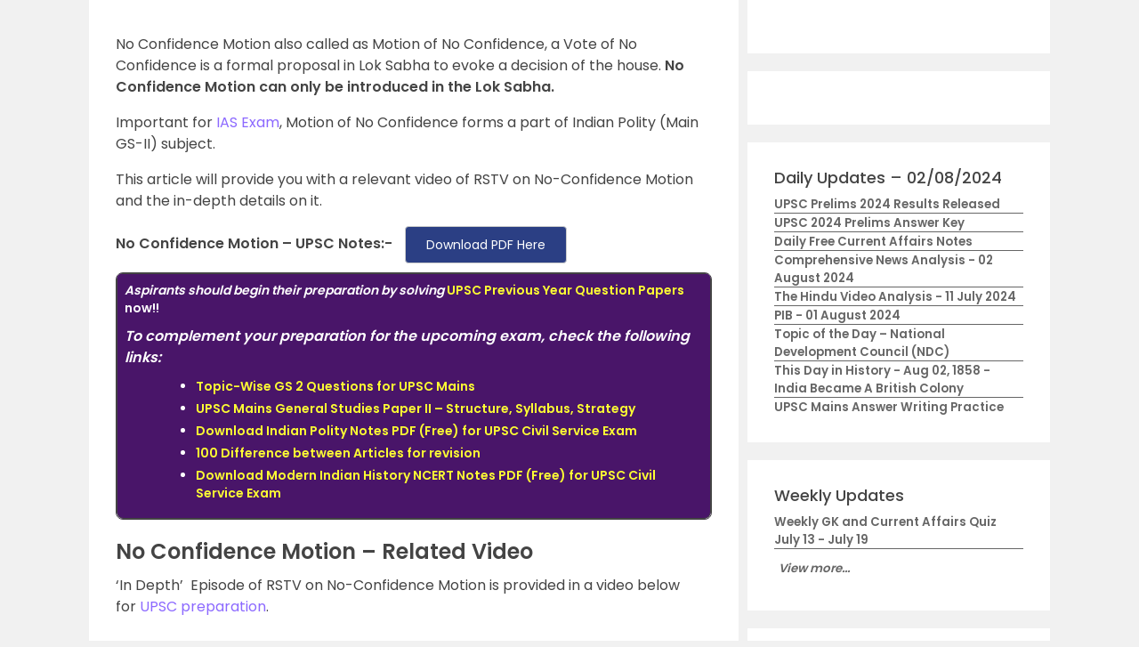

--- FILE ---
content_type: text/html; charset=UTF-8
request_url: https://byjus.com/free-ias-prep/no-confidence-motion-rstv-in-depth/
body_size: 83526
content:
<!doctype html>
<html lang="en" class="no-js">
	<head>
	<link rel="preconnect" href="https://www.googletagmanager.com" />
	<link rel="preconnect" href="https://www.google-analytics.com" />
	<link rel="preconnect" href="https://cdn1.byjus.com" />
	<link rel="preconnect" href="https://connect.facebook.net" />
	<link rel="preload"    href="https://cdn1.byjus.com/byjusweb/fonts/poppins/poppins_regular.woff2" as="font" type="font/woff2" crossorigin/>
	<link rel="preload"    href="https://cdn1.byjus.com/byjusweb/fonts/poppins/poppins_medium.woff2" as="font" type="font/woff2" crossorigin/>
	<link rel="preload"    href="https://cdn1.byjus.com/byjusweb/fonts/poppins/poppins_bold.woff2" as="font" type="font/woff2" crossorigin/>
	
	<meta charset="UTF-8">
	<base href="https://byjus.com/" />
			<meta name="robots" content="index,follow">
		
		
	<link href="/wp-content/uploads/2022/10/favicon-32x32.png" rel="shortcut icon">
	<link rel="icon" href="/wp-content/uploads/2022/10/favicon-32x32.png" sizes="192x192">
	<link href="/wp-content/uploads/2022/10/favicon-32x32.png" rel="apple-touch-icon-precomposed">

	
			<!-- End News meta description -->

		
		<!-- Open Graph Tags -->
		<meta property="og:title" content=""/>
		<meta property="og:type" content="article"/>
		<meta property="og:url" content="https://byjus.com/free-ias-prep/no-confidence-motion-rstv-in-depth/"/>
				<meta property="og:image" content="https://cdn1.byjus.com/wp-content/uploads/2022/12/OG-Image-UPSC-Exams-2023.png"/>
				<meta property="og:description" content=""/>
		<meta property="og:site_name" content="BYJUS"/>
		<meta property="og:image:type" content="image/png"/>
		<meta property="og:image:width" content="1200"/>
		<meta property="og:image:height" content="600"/>
		<!-- End Graph Tags -->

		<link href="//www.google-analytics.com" rel="dns-prefetch">
	<link rel="dns-prefetch" href="https://www.googletagmanager.com/" >

	
	<!-- Google Tag Manager -->
	<script>
		(function(w,d,s,l,i){
			w[l]=w[l]||[];w[l].push({'gtm.start':new Date().getTime(),event:'gtm.js'});
			var f=d.getElementsByTagName(s)[0], j=d.createElement(s),dl=l!='dataLayer'?'&l='+l:'';
			j.async=true;j.src='https://www.googletagmanager.com/gtm.js?id='+i+dl;f.parentNode.insertBefore(j,f);
		})
		(window,document,'script','dataLayer','GTM-MBZPC35');
	</script>
	<!-- End Google Tag Manager -->

	<script async src="https://pagead2.googlesyndication.com/pagead/js/adsbygoogle.js?client=ca-pub-8170298770228986" crossorigin="anonymous"></script><script type="text/javascript">
    (function(c,l,a,r,i,t,y){
        c[a]=c[a]||function(){(c[a].q=c[a].q||[]).push(arguments)};
        t=l.createElement(r);t.async=1;t.src="https://www.clarity.ms/tag/"+i;
        y=l.getElementsByTagName(r)[0];y.parentNode.insertBefore(t,y);
    })(window, document, "clarity", "script", "k99yt4cvy5");
</script>		<meta property="og:locale" content="en_IN" /><meta name='robots' content='max-image-preview:large' />
<link rel='dns-prefetch' href='//s.w.org' />
<style id='global-styles-inline-css' type='text/css'>
body{--wp--preset--color--black: #000000;--wp--preset--color--cyan-bluish-gray: #abb8c3;--wp--preset--color--white: #ffffff;--wp--preset--color--pale-pink: #f78da7;--wp--preset--color--vivid-red: #cf2e2e;--wp--preset--color--luminous-vivid-orange: #ff6900;--wp--preset--color--luminous-vivid-amber: #fcb900;--wp--preset--color--light-green-cyan: #7bdcb5;--wp--preset--color--vivid-green-cyan: #00d084;--wp--preset--color--pale-cyan-blue: #8ed1fc;--wp--preset--color--vivid-cyan-blue: #0693e3;--wp--preset--color--vivid-purple: #9b51e0;--wp--preset--gradient--vivid-cyan-blue-to-vivid-purple: linear-gradient(135deg,rgba(6,147,227,1) 0%,rgb(155,81,224) 100%);--wp--preset--gradient--light-green-cyan-to-vivid-green-cyan: linear-gradient(135deg,rgb(122,220,180) 0%,rgb(0,208,130) 100%);--wp--preset--gradient--luminous-vivid-amber-to-luminous-vivid-orange: linear-gradient(135deg,rgba(252,185,0,1) 0%,rgba(255,105,0,1) 100%);--wp--preset--gradient--luminous-vivid-orange-to-vivid-red: linear-gradient(135deg,rgba(255,105,0,1) 0%,rgb(207,46,46) 100%);--wp--preset--gradient--very-light-gray-to-cyan-bluish-gray: linear-gradient(135deg,rgb(238,238,238) 0%,rgb(169,184,195) 100%);--wp--preset--gradient--cool-to-warm-spectrum: linear-gradient(135deg,rgb(74,234,220) 0%,rgb(151,120,209) 20%,rgb(207,42,186) 40%,rgb(238,44,130) 60%,rgb(251,105,98) 80%,rgb(254,248,76) 100%);--wp--preset--gradient--blush-light-purple: linear-gradient(135deg,rgb(255,206,236) 0%,rgb(152,150,240) 100%);--wp--preset--gradient--blush-bordeaux: linear-gradient(135deg,rgb(254,205,165) 0%,rgb(254,45,45) 50%,rgb(107,0,62) 100%);--wp--preset--gradient--luminous-dusk: linear-gradient(135deg,rgb(255,203,112) 0%,rgb(199,81,192) 50%,rgb(65,88,208) 100%);--wp--preset--gradient--pale-ocean: linear-gradient(135deg,rgb(255,245,203) 0%,rgb(182,227,212) 50%,rgb(51,167,181) 100%);--wp--preset--gradient--electric-grass: linear-gradient(135deg,rgb(202,248,128) 0%,rgb(113,206,126) 100%);--wp--preset--gradient--midnight: linear-gradient(135deg,rgb(2,3,129) 0%,rgb(40,116,252) 100%);--wp--preset--duotone--dark-grayscale: url('#wp-duotone-dark-grayscale');--wp--preset--duotone--grayscale: url('#wp-duotone-grayscale');--wp--preset--duotone--purple-yellow: url('#wp-duotone-purple-yellow');--wp--preset--duotone--blue-red: url('#wp-duotone-blue-red');--wp--preset--duotone--midnight: url('#wp-duotone-midnight');--wp--preset--duotone--magenta-yellow: url('#wp-duotone-magenta-yellow');--wp--preset--duotone--purple-green: url('#wp-duotone-purple-green');--wp--preset--duotone--blue-orange: url('#wp-duotone-blue-orange');--wp--preset--font-size--small: 13px;--wp--preset--font-size--medium: 20px;--wp--preset--font-size--large: 36px;--wp--preset--font-size--x-large: 42px;}.has-black-color{color: var(--wp--preset--color--black) !important;}.has-cyan-bluish-gray-color{color: var(--wp--preset--color--cyan-bluish-gray) !important;}.has-white-color{color: var(--wp--preset--color--white) !important;}.has-pale-pink-color{color: var(--wp--preset--color--pale-pink) !important;}.has-vivid-red-color{color: var(--wp--preset--color--vivid-red) !important;}.has-luminous-vivid-orange-color{color: var(--wp--preset--color--luminous-vivid-orange) !important;}.has-luminous-vivid-amber-color{color: var(--wp--preset--color--luminous-vivid-amber) !important;}.has-light-green-cyan-color{color: var(--wp--preset--color--light-green-cyan) !important;}.has-vivid-green-cyan-color{color: var(--wp--preset--color--vivid-green-cyan) !important;}.has-pale-cyan-blue-color{color: var(--wp--preset--color--pale-cyan-blue) !important;}.has-vivid-cyan-blue-color{color: var(--wp--preset--color--vivid-cyan-blue) !important;}.has-vivid-purple-color{color: var(--wp--preset--color--vivid-purple) !important;}.has-black-background-color{background-color: var(--wp--preset--color--black) !important;}.has-cyan-bluish-gray-background-color{background-color: var(--wp--preset--color--cyan-bluish-gray) !important;}.has-white-background-color{background-color: var(--wp--preset--color--white) !important;}.has-pale-pink-background-color{background-color: var(--wp--preset--color--pale-pink) !important;}.has-vivid-red-background-color{background-color: var(--wp--preset--color--vivid-red) !important;}.has-luminous-vivid-orange-background-color{background-color: var(--wp--preset--color--luminous-vivid-orange) !important;}.has-luminous-vivid-amber-background-color{background-color: var(--wp--preset--color--luminous-vivid-amber) !important;}.has-light-green-cyan-background-color{background-color: var(--wp--preset--color--light-green-cyan) !important;}.has-vivid-green-cyan-background-color{background-color: var(--wp--preset--color--vivid-green-cyan) !important;}.has-pale-cyan-blue-background-color{background-color: var(--wp--preset--color--pale-cyan-blue) !important;}.has-vivid-cyan-blue-background-color{background-color: var(--wp--preset--color--vivid-cyan-blue) !important;}.has-vivid-purple-background-color{background-color: var(--wp--preset--color--vivid-purple) !important;}.has-black-border-color{border-color: var(--wp--preset--color--black) !important;}.has-cyan-bluish-gray-border-color{border-color: var(--wp--preset--color--cyan-bluish-gray) !important;}.has-white-border-color{border-color: var(--wp--preset--color--white) !important;}.has-pale-pink-border-color{border-color: var(--wp--preset--color--pale-pink) !important;}.has-vivid-red-border-color{border-color: var(--wp--preset--color--vivid-red) !important;}.has-luminous-vivid-orange-border-color{border-color: var(--wp--preset--color--luminous-vivid-orange) !important;}.has-luminous-vivid-amber-border-color{border-color: var(--wp--preset--color--luminous-vivid-amber) !important;}.has-light-green-cyan-border-color{border-color: var(--wp--preset--color--light-green-cyan) !important;}.has-vivid-green-cyan-border-color{border-color: var(--wp--preset--color--vivid-green-cyan) !important;}.has-pale-cyan-blue-border-color{border-color: var(--wp--preset--color--pale-cyan-blue) !important;}.has-vivid-cyan-blue-border-color{border-color: var(--wp--preset--color--vivid-cyan-blue) !important;}.has-vivid-purple-border-color{border-color: var(--wp--preset--color--vivid-purple) !important;}.has-vivid-cyan-blue-to-vivid-purple-gradient-background{background: var(--wp--preset--gradient--vivid-cyan-blue-to-vivid-purple) !important;}.has-light-green-cyan-to-vivid-green-cyan-gradient-background{background: var(--wp--preset--gradient--light-green-cyan-to-vivid-green-cyan) !important;}.has-luminous-vivid-amber-to-luminous-vivid-orange-gradient-background{background: var(--wp--preset--gradient--luminous-vivid-amber-to-luminous-vivid-orange) !important;}.has-luminous-vivid-orange-to-vivid-red-gradient-background{background: var(--wp--preset--gradient--luminous-vivid-orange-to-vivid-red) !important;}.has-very-light-gray-to-cyan-bluish-gray-gradient-background{background: var(--wp--preset--gradient--very-light-gray-to-cyan-bluish-gray) !important;}.has-cool-to-warm-spectrum-gradient-background{background: var(--wp--preset--gradient--cool-to-warm-spectrum) !important;}.has-blush-light-purple-gradient-background{background: var(--wp--preset--gradient--blush-light-purple) !important;}.has-blush-bordeaux-gradient-background{background: var(--wp--preset--gradient--blush-bordeaux) !important;}.has-luminous-dusk-gradient-background{background: var(--wp--preset--gradient--luminous-dusk) !important;}.has-pale-ocean-gradient-background{background: var(--wp--preset--gradient--pale-ocean) !important;}.has-electric-grass-gradient-background{background: var(--wp--preset--gradient--electric-grass) !important;}.has-midnight-gradient-background{background: var(--wp--preset--gradient--midnight) !important;}.has-small-font-size{font-size: var(--wp--preset--font-size--small) !important;}.has-medium-font-size{font-size: var(--wp--preset--font-size--medium) !important;}.has-large-font-size{font-size: var(--wp--preset--font-size--large) !important;}.has-x-large-font-size{font-size: var(--wp--preset--font-size--x-large) !important;}
</style>
<link rel="canonical" href="https://byjus.com/free-ias-prep/no-confidence-motion-rstv-in-depth/" />

        <script type="application/ld+json">
        {
            "@context": "https://schema.org",
            "@type": "Article",
            "mainEntityOfPage": {
                "@type": "WebPage",
                "@id": "https://byjus.com/free-ias-prep/no-confidence-motion-rstv-in-depth/"
            },
            "datePublished": "2018-08-27T12:23:46+05:30",
            "dateModified": "2024-02-21T10:59:49+05:30",
            "description": "",
            "headline": "No Confidence Motion - RSTV: In Depth",
            "image":["https://byjus.com/free-ias-prep/no-confidence-motion-rstv-in-depth/"],
            "author": {
                "@type": "Person",
                "name": "Admin"
            },
            "publisher": {
                "@type": "Organization",
                "name": "BYJU'S",
                "logo": {
                    "@type": "ImageObject",
                    "url": "https://cdn1.byjus.com/cbse/2017/09/15151739/BYJUS-LOGO-Purple-3kb.png"
                }
            }
        }
        </script>
        <script type="application/ld+json">
        {
            "@context": "https://schema.org",
            "@type": "Table",
            "about": "No Confidence Motion Rstv In Depth"
        }
        </script><script type="application/ld+json">
        {
            "@context": "https://schema.org",
            "@type": "Organization",
            "url": "https://byjus.com/",
            "logo": "https://cdn1.byjus.com/byjusweb/img/byjus-schema-logo.png"
        }
        </script><script type="application/ld+json">
        {
            "@context": "https://schema.org",
            "@type": "WebSite",
            "url": "https://byjus.com/",
            "potentialAction": {
                "@type": "SearchAction",
                "target": "https://byjus.com/?s={search_term_string}",
                "query-input": "required name=search_term_string"
            }
        }
        </script>                                                <script type="application/ld+json">
                            {
                                "@context": "https://schema.org",
                                "@type": ["VideoObject","LearningResource"],
                                "name": "In Depth - No-Confidence Motion",
                                "description": "No-Confidence motion has been submitted in Lok Sabha against the Government. In this episode of In-depth  we explain the meaning of No Confidence Motion, its procedure and history around the world.  Anchor:  Teena Jha",
                                "learningResourceType": "Concept Overview",
                                "educationalLevel":"Intermediate",
                                "thumbnailUrl": [
                                    "https://i.ytimg.com/vi/6vdDhojtnUM/default.jpg",
                                    "https://i.ytimg.com/vi/6vdDhojtnUM/mqdefault.jpg",
                                    "https://i.ytimg.com/vi/6vdDhojtnUM/hqdefault.jpg",
                                    "https://i.ytimg.com/vi/6vdDhojtnUM/sddefault.jpg"
                                ],
                                "uploadDate": "2018-03-20T14:32:40Z",
                                "duration": "PT21M48S",
                                "contentUrl": "https://www.youtube.com/embed/6vdDhojtnUM",
                                "interactionCount": "38345",

                                
                                                                                                
                                "regionsAllowed": "IN"
                            }
                            </script>
                        		
		<meta http-equiv="X-UA-Compatible" content="IE=edge,chrome=1">
		<style type="text/css">/*!
 * Bootstrap v3.3.7 (https://getbootstrap.com)
 * Copyright 2011-2018 Twitter, Inc.
 * Licensed under MIT (https://github.com/twbs/bootstrap/blob/master/LICENSE)
 * Generated using the Bootstrap Customizer
 */
 html{font-family:sans-serif;-ms-text-size-adjust:100%;-webkit-text-size-adjust:100%}body{margin:0}article,aside,details,figcaption,figure,footer,header,hgroup,main,menu,nav,section,summary{display:block}audio,canvas,progress,video{display:inline-block;vertical-align:baseline}audio:not([controls]){display:none;height:0}[hidden],template{display:none}a{background-color:transparent}a:active,a:hover{outline:0}abbr[title]{border-bottom:1px dotted}b,strong{font-weight:bold}dfn{font-style:italic}h1{font-size:2em;margin:0.67em 0}mark{background:#ff0;color:#000}small{font-size:80%}sub,sup{font-size:75%;line-height:0;position:relative;vertical-align:baseline}sup{top:-0.5em}sub{bottom:-0.25em}img{border:0}svg:not(:root){overflow:hidden}figure{margin:1em 40px}hr{-webkit-box-sizing:content-box;-moz-box-sizing:content-box;box-sizing:content-box;height:0}pre{overflow:auto}code,kbd,pre,samp{font-family:monospace, monospace;font-size:1em}button,input,optgroup,select,textarea{color:inherit;font:inherit;margin:0}button{overflow:visible}button,select{text-transform:none}button,html input[type="button"],input[type="reset"],input[type="submit"]{-webkit-appearance:button;cursor:pointer}button[disabled],html input[disabled]{cursor:default}button::-moz-focus-inner,input::-moz-focus-inner{border:0;padding:0}input{line-height:normal}input[type="checkbox"],input[type="radio"]{-webkit-box-sizing:border-box;-moz-box-sizing:border-box;box-sizing:border-box;padding:0}input[type="number"]::-webkit-inner-spin-button,input[type="number"]::-webkit-outer-spin-button{height:auto}input[type="search"]{-webkit-appearance:textfield;-webkit-box-sizing:content-box;-moz-box-sizing:content-box;box-sizing:content-box}input[type="search"]::-webkit-search-cancel-button,input[type="search"]::-webkit-search-decoration{-webkit-appearance:none}fieldset{border:1px solid #c0c0c0;margin:0 2px;padding:0.35em 0.625em 0.75em}legend{border:0;padding:0}textarea{overflow:auto}optgroup{font-weight:bold}table{border-collapse:collapse;border-spacing:0}td,th{padding:0}/*! Source: https://github.com/h5bp/html5-boilerplate/blob/master/src/css/main.css */@media print{*,*:before,*:after{background:transparent !important;color:#000 !important;-webkit-box-shadow:none !important;box-shadow:none !important;text-shadow:none !important}a,a:visited{text-decoration:underline}a[href]:after{content:" (" attr(href) ")"}abbr[title]:after{content:" (" attr(title) ")"}a[href^="#"]:after,a[href^="javascript:"]:after{content:""}pre,blockquote{border:1px solid #999;page-break-inside:avoid}thead{display:table-header-group}tr,img{page-break-inside:avoid}img{max-width:100% !important}p,h2,h3{orphans:3;widows:3}h2,h3{page-break-after:avoid}.navbar{display:none}.btn>.caret,.dropup>.btn>.caret{border-top-color:#000 !important}.label{border:1px solid #000}.table{border-collapse:collapse !important}.table td,.table th{background-color:#fff !important}.table-bordered th,.table-bordered td{border:1px solid #ddd !important}}*{-webkit-box-sizing:border-box;-moz-box-sizing:border-box;box-sizing:border-box}*:before,*:after{-webkit-box-sizing:border-box;-moz-box-sizing:border-box;box-sizing:border-box}html{font-size:10px;-webkit-tap-highlight-color:rgba(0,0,0,0)}body{font-family:"Helvetica Neue",Helvetica,Arial,sans-serif;font-size:14px;line-height:1.42857143;color:#333;background-color:#fff}input,button,select,textarea{font-family:inherit;font-size:inherit;line-height:inherit}a{color:#337ab7;text-decoration:none}a:hover,a:focus{color:#23527c;text-decoration:underline}a:focus{outline:5px auto -webkit-focus-ring-color;outline-offset:-2px}figure{margin:0}img{vertical-align:middle}.img-responsive,.thumbnail>img,.thumbnail a>img,.carousel-inner>.item>img,.carousel-inner>.item>a>img{display:block;max-width:100%;height:auto}.img-rounded{border-radius:6px}.img-thumbnail{padding:4px;line-height:1.42857143;background-color:#fff;border:1px solid #ddd;border-radius:4px;-webkit-transition:all .2s ease-in-out;-o-transition:all .2s ease-in-out;transition:all .2s ease-in-out;display:inline-block;max-width:100%;height:auto}.img-circle{border-radius:50%}hr{margin-top:20px;margin-bottom:20px;border:0;border-top:1px solid #eee}.sr-only{position:absolute;width:1px;height:1px;margin:-1px;padding:0;overflow:hidden;clip:rect(0, 0, 0, 0);border:0}.sr-only-focusable:active,.sr-only-focusable:focus{position:static;width:auto;height:auto;margin:0;overflow:visible;clip:auto}[role="button"]{cursor:pointer}h1,h2,h3,h4,h5,h6,.h1,.h2,.h3,.h4,.h5,.h6{font-family:inherit;font-weight:500;line-height:1.1;color:inherit}h1 small,h2 small,h3 small,h4 small,h5 small,h6 small,.h1 small,.h2 small,.h3 small,.h4 small,.h5 small,.h6 small,h1 .small,h2 .small,h3 .small,h4 .small,h5 .small,h6 .small,.h1 .small,.h2 .small,.h3 .small,.h4 .small,.h5 .small,.h6 .small{font-weight:normal;line-height:1;color:#777}h1,.h1,h2,.h2,h3,.h3{margin-top:20px;margin-bottom:10px}h1 small,.h1 small,h2 small,.h2 small,h3 small,.h3 small,h1 .small,.h1 .small,h2 .small,.h2 .small,h3 .small,.h3 .small{font-size:65%}h4,.h4,h5,.h5,h6,.h6{margin-top:10px;margin-bottom:10px}h4 small,.h4 small,h5 small,.h5 small,h6 small,.h6 small,h4 .small,.h4 .small,h5 .small,.h5 .small,h6 .small,.h6 .small{font-size:75%}h1,.h1{font-size:36px}h2,.h2{font-size:30px}h3,.h3{font-size:24px}h4,.h4{font-size:18px}h5,.h5{font-size:14px}h6,.h6{font-size:12px}p{margin:0 0 10px}.lead{margin-bottom:20px;font-size:16px;font-weight:300;line-height:1.4}@media (min-width:768px){.lead{font-size:21px}}small,.small{font-size:85%}mark,.mark{background-color:#fcf8e3;padding:.2em}.text-left{text-align:left}.text-right{text-align:right}.text-center{text-align:center}.text-justify{text-align:justify}.text-nowrap{white-space:nowrap}.text-lowercase{text-transform:lowercase}.text-uppercase{text-transform:uppercase}.text-capitalize{text-transform:capitalize}.text-muted{color:#777}.text-primary{color:#337ab7}a.text-primary:hover,a.text-primary:focus{color:#286090}.text-success{color:#3c763d}a.text-success:hover,a.text-success:focus{color:#2b542c}.text-info{color:#31708f}a.text-info:hover,a.text-info:focus{color:#245269}.text-warning{color:#8a6d3b}a.text-warning:hover,a.text-warning:focus{color:#66512c}.text-danger{color:#a94442}a.text-danger:hover,a.text-danger:focus{color:#843534}.bg-primary{color:#fff;background-color:#337ab7}a.bg-primary:hover,a.bg-primary:focus{background-color:#286090}.bg-success{background-color:#dff0d8}a.bg-success:hover,a.bg-success:focus{background-color:#c1e2b3}.bg-info{background-color:#d9edf7}a.bg-info:hover,a.bg-info:focus{background-color:#afd9ee}.bg-warning{background-color:#fcf8e3}a.bg-warning:hover,a.bg-warning:focus{background-color:#f7ecb5}.bg-danger{background-color:#f2dede}a.bg-danger:hover,a.bg-danger:focus{background-color:#e4b9b9}.page-header{padding-bottom:9px;margin:40px 0 20px;border-bottom:1px solid #eee}ul,ol{margin-top:0;margin-bottom:10px}ul ul,ol ul,ul ol,ol ol{margin-bottom:0}.list-unstyled{padding-left:0;list-style:none}.list-inline{padding-left:0;list-style:none;margin-left:-5px}.list-inline>li{display:inline-block;padding-left:5px;padding-right:5px}dl{margin-top:0;margin-bottom:20px}dt,dd{line-height:1.42857143}dt{font-weight:bold}dd{margin-left:0}@media (min-width:768px){.dl-horizontal dt{float:left;width:160px;clear:left;text-align:right;overflow:hidden;text-overflow:ellipsis;white-space:nowrap}.dl-horizontal dd{margin-left:180px}}abbr[title],abbr[data-original-title]{cursor:help;border-bottom:1px dotted #777}.initialism{font-size:90%;text-transform:uppercase}blockquote{padding:10px 20px;margin:0 0 20px;font-size:17.5px;border-left:5px solid #eee}blockquote p:last-child,blockquote ul:last-child,blockquote ol:last-child{margin-bottom:0}blockquote footer,blockquote small,blockquote .small{display:block;font-size:80%;line-height:1.42857143;color:#777}blockquote footer:before,blockquote small:before,blockquote .small:before{content:'\2014 \00A0'}.blockquote-reverse,blockquote.pull-right{padding-right:15px;padding-left:0;border-right:5px solid #eee;border-left:0;text-align:right}.blockquote-reverse footer:before,blockquote.pull-right footer:before,.blockquote-reverse small:before,blockquote.pull-right small:before,.blockquote-reverse .small:before,blockquote.pull-right .small:before{content:''}.blockquote-reverse footer:after,blockquote.pull-right footer:after,.blockquote-reverse small:after,blockquote.pull-right small:after,.blockquote-reverse .small:after,blockquote.pull-right .small:after{content:'\00A0 \2014'}address{margin-bottom:20px;font-style:normal;line-height:1.42857143}code,kbd,pre,samp{font-family:Menlo,Monaco,Consolas,"Courier New",monospace}code{padding:2px 4px;font-size:90%;color:#c7254e;background-color:#f9f2f4;border-radius:4px}kbd{padding:2px 4px;font-size:90%;color:#fff;background-color:#333;border-radius:3px;-webkit-box-shadow:inset 0 -1px 0 rgba(0,0,0,0.25);box-shadow:inset 0 -1px 0 rgba(0,0,0,0.25)}kbd kbd{padding:0;font-size:100%;font-weight:bold;-webkit-box-shadow:none;box-shadow:none}pre{display:block;padding:9.5px;margin:0 0 10px;font-size:13px;line-height:1.42857143;word-break:break-all;word-wrap:break-word;color:#333;background-color:#f5f5f5;border:1px solid #ccc;border-radius:4px}pre code{padding:0;font-size:inherit;color:inherit;white-space:pre-wrap;background-color:transparent;border-radius:0}.pre-scrollable{max-height:340px;overflow-y:scroll}.container{margin-right:auto;margin-left:auto;padding-left:15px;padding-right:15px}@media (min-width:768px){.container{width:750px}}@media (min-width:992px){.container{width:970px}}@media (min-width:1200px){.container{width:1170px}}.container-fluid{margin-right:auto;margin-left:auto;padding-left:15px;padding-right:15px}.row{margin-left:-15px;margin-right:-15px}.col-xs-1, .col-sm-1, .col-md-1, .col-lg-1, .col-xs-2, .col-sm-2, .col-md-2, .col-lg-2, .col-xs-3, .col-sm-3, .col-md-3, .col-lg-3, .col-xs-4, .col-sm-4, .col-md-4, .col-lg-4, .col-xs-5, .col-sm-5, .col-md-5, .col-lg-5, .col-xs-6, .col-sm-6, .col-md-6, .col-lg-6, .col-xs-7, .col-sm-7, .col-md-7, .col-lg-7, .col-xs-8, .col-sm-8, .col-md-8, .col-lg-8, .col-xs-9, .col-sm-9, .col-md-9, .col-lg-9, .col-xs-10, .col-sm-10, .col-md-10, .col-lg-10, .col-xs-11, .col-sm-11, .col-md-11, .col-lg-11, .col-xs-12, .col-sm-12, .col-md-12, .col-lg-12{position:relative;min-height:1px;padding-left:15px;padding-right:15px}.col-xs-1, .col-xs-2, .col-xs-3, .col-xs-4, .col-xs-5, .col-xs-6, .col-xs-7, .col-xs-8, .col-xs-9, .col-xs-10, .col-xs-11, .col-xs-12{float:left}.col-xs-12{width:100%}.col-xs-11{width:91.66666667%}.col-xs-10{width:83.33333333%}.col-xs-9{width:75%}.col-xs-8{width:66.66666667%}.col-xs-7{width:58.33333333%}.col-xs-6{width:50%}.col-xs-5{width:41.66666667%}.col-xs-4{width:33.33333333%}.col-xs-3{width:25%}.col-xs-2{width:16.66666667%}.col-xs-1{width:8.33333333%}.col-xs-pull-12{right:100%}.col-xs-pull-11{right:91.66666667%}.col-xs-pull-10{right:83.33333333%}.col-xs-pull-9{right:75%}.col-xs-pull-8{right:66.66666667%}.col-xs-pull-7{right:58.33333333%}.col-xs-pull-6{right:50%}.col-xs-pull-5{right:41.66666667%}.col-xs-pull-4{right:33.33333333%}.col-xs-pull-3{right:25%}.col-xs-pull-2{right:16.66666667%}.col-xs-pull-1{right:8.33333333%}.col-xs-pull-0{right:auto}.col-xs-push-12{left:100%}.col-xs-push-11{left:91.66666667%}.col-xs-push-10{left:83.33333333%}.col-xs-push-9{left:75%}.col-xs-push-8{left:66.66666667%}.col-xs-push-7{left:58.33333333%}.col-xs-push-6{left:50%}.col-xs-push-5{left:41.66666667%}.col-xs-push-4{left:33.33333333%}.col-xs-push-3{left:25%}.col-xs-push-2{left:16.66666667%}.col-xs-push-1{left:8.33333333%}.col-xs-push-0{left:auto}.col-xs-offset-12{margin-left:100%}.col-xs-offset-11{margin-left:91.66666667%}.col-xs-offset-10{margin-left:83.33333333%}.col-xs-offset-9{margin-left:75%}.col-xs-offset-8{margin-left:66.66666667%}.col-xs-offset-7{margin-left:58.33333333%}.col-xs-offset-6{margin-left:50%}.col-xs-offset-5{margin-left:41.66666667%}.col-xs-offset-4{margin-left:33.33333333%}.col-xs-offset-3{margin-left:25%}.col-xs-offset-2{margin-left:16.66666667%}.col-xs-offset-1{margin-left:8.33333333%}.col-xs-offset-0{margin-left:0}@media (min-width:768px){.col-sm-1, .col-sm-2, .col-sm-3, .col-sm-4, .col-sm-5, .col-sm-6, .col-sm-7, .col-sm-8, .col-sm-9, .col-sm-10, .col-sm-11, .col-sm-12{float:left}.col-sm-12{width:100%}.col-sm-11{width:91.66666667%}.col-sm-10{width:83.33333333%}.col-sm-9{width:75%}.col-sm-8{width:66.66666667%}.col-sm-7{width:58.33333333%}.col-sm-6{width:50%}.col-sm-5{width:41.66666667%}.col-sm-4{width:33.33333333%}.col-sm-3{width:25%}.col-sm-2{width:16.66666667%}.col-sm-1{width:8.33333333%}.col-sm-pull-12{right:100%}.col-sm-pull-11{right:91.66666667%}.col-sm-pull-10{right:83.33333333%}.col-sm-pull-9{right:75%}.col-sm-pull-8{right:66.66666667%}.col-sm-pull-7{right:58.33333333%}.col-sm-pull-6{right:50%}.col-sm-pull-5{right:41.66666667%}.col-sm-pull-4{right:33.33333333%}.col-sm-pull-3{right:25%}.col-sm-pull-2{right:16.66666667%}.col-sm-pull-1{right:8.33333333%}.col-sm-pull-0{right:auto}.col-sm-push-12{left:100%}.col-sm-push-11{left:91.66666667%}.col-sm-push-10{left:83.33333333%}.col-sm-push-9{left:75%}.col-sm-push-8{left:66.66666667%}.col-sm-push-7{left:58.33333333%}.col-sm-push-6{left:50%}.col-sm-push-5{left:41.66666667%}.col-sm-push-4{left:33.33333333%}.col-sm-push-3{left:25%}.col-sm-push-2{left:16.66666667%}.col-sm-push-1{left:8.33333333%}.col-sm-push-0{left:auto}.col-sm-offset-12{margin-left:100%}.col-sm-offset-11{margin-left:91.66666667%}.col-sm-offset-10{margin-left:83.33333333%}.col-sm-offset-9{margin-left:75%}.col-sm-offset-8{margin-left:66.66666667%}.col-sm-offset-7{margin-left:58.33333333%}.col-sm-offset-6{margin-left:50%}.col-sm-offset-5{margin-left:41.66666667%}.col-sm-offset-4{margin-left:33.33333333%}.col-sm-offset-3{margin-left:25%}.col-sm-offset-2{margin-left:16.66666667%}.col-sm-offset-1{margin-left:8.33333333%}.col-sm-offset-0{margin-left:0}}@media (min-width:992px){.col-md-1, .col-md-2, .col-md-3, .col-md-4, .col-md-5, .col-md-6, .col-md-7, .col-md-8, .col-md-9, .col-md-10, .col-md-11, .col-md-12{float:left}.col-md-12{width:100%}.col-md-11{width:91.66666667%}.col-md-10{width:83.33333333%}.col-md-9{width:75%}.col-md-8{width:66.66666667%}.col-md-7{width:58.33333333%}.col-md-6{width:50%}.col-md-5{width:41.66666667%}.col-md-4{width:33.33333333%}.col-md-3{width:25%}.col-md-2{width:16.66666667%}.col-md-1{width:8.33333333%}.col-md-pull-12{right:100%}.col-md-pull-11{right:91.66666667%}.col-md-pull-10{right:83.33333333%}.col-md-pull-9{right:75%}.col-md-pull-8{right:66.66666667%}.col-md-pull-7{right:58.33333333%}.col-md-pull-6{right:50%}.col-md-pull-5{right:41.66666667%}.col-md-pull-4{right:33.33333333%}.col-md-pull-3{right:25%}.col-md-pull-2{right:16.66666667%}.col-md-pull-1{right:8.33333333%}.col-md-pull-0{right:auto}.col-md-push-12{left:100%}.col-md-push-11{left:91.66666667%}.col-md-push-10{left:83.33333333%}.col-md-push-9{left:75%}.col-md-push-8{left:66.66666667%}.col-md-push-7{left:58.33333333%}.col-md-push-6{left:50%}.col-md-push-5{left:41.66666667%}.col-md-push-4{left:33.33333333%}.col-md-push-3{left:25%}.col-md-push-2{left:16.66666667%}.col-md-push-1{left:8.33333333%}.col-md-push-0{left:auto}.col-md-offset-12{margin-left:100%}.col-md-offset-11{margin-left:91.66666667%}.col-md-offset-10{margin-left:83.33333333%}.col-md-offset-9{margin-left:75%}.col-md-offset-8{margin-left:66.66666667%}.col-md-offset-7{margin-left:58.33333333%}.col-md-offset-6{margin-left:50%}.col-md-offset-5{margin-left:41.66666667%}.col-md-offset-4{margin-left:33.33333333%}.col-md-offset-3{margin-left:25%}.col-md-offset-2{margin-left:16.66666667%}.col-md-offset-1{margin-left:8.33333333%}.col-md-offset-0{margin-left:0}}@media (min-width:1200px){.col-lg-1, .col-lg-2, .col-lg-3, .col-lg-4, .col-lg-5, .col-lg-6, .col-lg-7, .col-lg-8, .col-lg-9, .col-lg-10, .col-lg-11, .col-lg-12{float:left}.col-lg-12{width:100%}.col-lg-11{width:91.66666667%}.col-lg-10{width:83.33333333%}.col-lg-9{width:75%}.col-lg-8{width:66.66666667%}.col-lg-7{width:58.33333333%}.col-lg-6{width:50%}.col-lg-5{width:41.66666667%}.col-lg-4{width:33.33333333%}.col-lg-3{width:25%}.col-lg-2{width:16.66666667%}.col-lg-1{width:8.33333333%}.col-lg-pull-12{right:100%}.col-lg-pull-11{right:91.66666667%}.col-lg-pull-10{right:83.33333333%}.col-lg-pull-9{right:75%}.col-lg-pull-8{right:66.66666667%}.col-lg-pull-7{right:58.33333333%}.col-lg-pull-6{right:50%}.col-lg-pull-5{right:41.66666667%}.col-lg-pull-4{right:33.33333333%}.col-lg-pull-3{right:25%}.col-lg-pull-2{right:16.66666667%}.col-lg-pull-1{right:8.33333333%}.col-lg-pull-0{right:auto}.col-lg-push-12{left:100%}.col-lg-push-11{left:91.66666667%}.col-lg-push-10{left:83.33333333%}.col-lg-push-9{left:75%}.col-lg-push-8{left:66.66666667%}.col-lg-push-7{left:58.33333333%}.col-lg-push-6{left:50%}.col-lg-push-5{left:41.66666667%}.col-lg-push-4{left:33.33333333%}.col-lg-push-3{left:25%}.col-lg-push-2{left:16.66666667%}.col-lg-push-1{left:8.33333333%}.col-lg-push-0{left:auto}.col-lg-offset-12{margin-left:100%}.col-lg-offset-11{margin-left:91.66666667%}.col-lg-offset-10{margin-left:83.33333333%}.col-lg-offset-9{margin-left:75%}.col-lg-offset-8{margin-left:66.66666667%}.col-lg-offset-7{margin-left:58.33333333%}.col-lg-offset-6{margin-left:50%}.col-lg-offset-5{margin-left:41.66666667%}.col-lg-offset-4{margin-left:33.33333333%}.col-lg-offset-3{margin-left:25%}.col-lg-offset-2{margin-left:16.66666667%}.col-lg-offset-1{margin-left:8.33333333%}.col-lg-offset-0{margin-left:0}}table{background-color:transparent}caption{padding-top:8px;padding-bottom:8px;color:#777;text-align:left}th{text-align:left}.table{width:100%;max-width:100%;margin-bottom:20px}.table>thead>tr>th,.table>tbody>tr>th,.table>tfoot>tr>th,.table>thead>tr>td,.table>tbody>tr>td,.table>tfoot>tr>td{padding:8px;line-height:1.42857143;vertical-align:top;border-top:1px solid #ddd}.table>thead>tr>th{vertical-align:bottom;border-bottom:2px solid #ddd}.table>caption+thead>tr:first-child>th,.table>colgroup+thead>tr:first-child>th,.table>thead:first-child>tr:first-child>th,.table>caption+thead>tr:first-child>td,.table>colgroup+thead>tr:first-child>td,.table>thead:first-child>tr:first-child>td{border-top:0}.table>tbody+tbody{border-top:2px solid #ddd}.table .table{background-color:#fff}.table-condensed>thead>tr>th,.table-condensed>tbody>tr>th,.table-condensed>tfoot>tr>th,.table-condensed>thead>tr>td,.table-condensed>tbody>tr>td,.table-condensed>tfoot>tr>td{padding:5px}.table-bordered{border:1px solid #ddd}.table-bordered>thead>tr>th,.table-bordered>tbody>tr>th,.table-bordered>tfoot>tr>th,.table-bordered>thead>tr>td,.table-bordered>tbody>tr>td,.table-bordered>tfoot>tr>td{border:1px solid #ddd}.table-bordered>thead>tr>th,.table-bordered>thead>tr>td{border-bottom-width:2px}.table-striped>tbody>tr:nth-of-type(odd){background-color:#f9f9f9}.table-hover>tbody>tr:hover{background-color:#f5f5f5}table col[class*="col-"]{position:static;float:none;display:table-column}table td[class*="col-"],table th[class*="col-"]{position:static;float:none;display:table-cell}.table>thead>tr>td.active,.table>tbody>tr>td.active,.table>tfoot>tr>td.active,.table>thead>tr>th.active,.table>tbody>tr>th.active,.table>tfoot>tr>th.active,.table>thead>tr.active>td,.table>tbody>tr.active>td,.table>tfoot>tr.active>td,.table>thead>tr.active>th,.table>tbody>tr.active>th,.table>tfoot>tr.active>th{background-color:#f5f5f5}.table-hover>tbody>tr>td.active:hover,.table-hover>tbody>tr>th.active:hover,.table-hover>tbody>tr.active:hover>td,.table-hover>tbody>tr:hover>.active,.table-hover>tbody>tr.active:hover>th{background-color:#e8e8e8}.table>thead>tr>td.success,.table>tbody>tr>td.success,.table>tfoot>tr>td.success,.table>thead>tr>th.success,.table>tbody>tr>th.success,.table>tfoot>tr>th.success,.table>thead>tr.success>td,.table>tbody>tr.success>td,.table>tfoot>tr.success>td,.table>thead>tr.success>th,.table>tbody>tr.success>th,.table>tfoot>tr.success>th{background-color:#dff0d8}.table-hover>tbody>tr>td.success:hover,.table-hover>tbody>tr>th.success:hover,.table-hover>tbody>tr.success:hover>td,.table-hover>tbody>tr:hover>.success,.table-hover>tbody>tr.success:hover>th{background-color:#d0e9c6}.table>thead>tr>td.info,.table>tbody>tr>td.info,.table>tfoot>tr>td.info,.table>thead>tr>th.info,.table>tbody>tr>th.info,.table>tfoot>tr>th.info,.table>thead>tr.info>td,.table>tbody>tr.info>td,.table>tfoot>tr.info>td,.table>thead>tr.info>th,.table>tbody>tr.info>th,.table>tfoot>tr.info>th{background-color:#d9edf7}.table-hover>tbody>tr>td.info:hover,.table-hover>tbody>tr>th.info:hover,.table-hover>tbody>tr.info:hover>td,.table-hover>tbody>tr:hover>.info,.table-hover>tbody>tr.info:hover>th{background-color:#c4e3f3}.table>thead>tr>td.warning,.table>tbody>tr>td.warning,.table>tfoot>tr>td.warning,.table>thead>tr>th.warning,.table>tbody>tr>th.warning,.table>tfoot>tr>th.warning,.table>thead>tr.warning>td,.table>tbody>tr.warning>td,.table>tfoot>tr.warning>td,.table>thead>tr.warning>th,.table>tbody>tr.warning>th,.table>tfoot>tr.warning>th{background-color:#fcf8e3}.table-hover>tbody>tr>td.warning:hover,.table-hover>tbody>tr>th.warning:hover,.table-hover>tbody>tr.warning:hover>td,.table-hover>tbody>tr:hover>.warning,.table-hover>tbody>tr.warning:hover>th{background-color:#faf2cc}.table>thead>tr>td.danger,.table>tbody>tr>td.danger,.table>tfoot>tr>td.danger,.table>thead>tr>th.danger,.table>tbody>tr>th.danger,.table>tfoot>tr>th.danger,.table>thead>tr.danger>td,.table>tbody>tr.danger>td,.table>tfoot>tr.danger>td,.table>thead>tr.danger>th,.table>tbody>tr.danger>th,.table>tfoot>tr.danger>th{background-color:#f2dede}.table-hover>tbody>tr>td.danger:hover,.table-hover>tbody>tr>th.danger:hover,.table-hover>tbody>tr.danger:hover>td,.table-hover>tbody>tr:hover>.danger,.table-hover>tbody>tr.danger:hover>th{background-color:#ebcccc}.table-responsive{overflow-x:auto;min-height:0.01%}@media screen and (max-width:767px){.table-responsive{width:100%;margin-bottom:15px;overflow-y:hidden;-ms-overflow-style:-ms-autohiding-scrollbar;border:1px solid #ddd}.table-responsive>.table{margin-bottom:0}.table-responsive>.table>thead>tr>th,.table-responsive>.table>tbody>tr>th,.table-responsive>.table>tfoot>tr>th,.table-responsive>.table>thead>tr>td,.table-responsive>.table>tbody>tr>td,.table-responsive>.table>tfoot>tr>td{white-space:nowrap}.table-responsive>.table-bordered{border:0}.table-responsive>.table-bordered>thead>tr>th:first-child,.table-responsive>.table-bordered>tbody>tr>th:first-child,.table-responsive>.table-bordered>tfoot>tr>th:first-child,.table-responsive>.table-bordered>thead>tr>td:first-child,.table-responsive>.table-bordered>tbody>tr>td:first-child,.table-responsive>.table-bordered>tfoot>tr>td:first-child{border-left:0}.table-responsive>.table-bordered>thead>tr>th:last-child,.table-responsive>.table-bordered>tbody>tr>th:last-child,.table-responsive>.table-bordered>tfoot>tr>th:last-child,.table-responsive>.table-bordered>thead>tr>td:last-child,.table-responsive>.table-bordered>tbody>tr>td:last-child,.table-responsive>.table-bordered>tfoot>tr>td:last-child{border-right:0}.table-responsive>.table-bordered>tbody>tr:last-child>th,.table-responsive>.table-bordered>tfoot>tr:last-child>th,.table-responsive>.table-bordered>tbody>tr:last-child>td,.table-responsive>.table-bordered>tfoot>tr:last-child>td{border-bottom:0}}fieldset{padding:0;margin:0;border:0;min-width:0}legend{display:block;width:100%;padding:0;margin-bottom:20px;font-size:21px;line-height:inherit;color:#333;border:0;border-bottom:1px solid #e5e5e5}label{display:inline-block;max-width:100%;margin-bottom:5px;font-weight:bold}input[type="search"]{-webkit-box-sizing:border-box;-moz-box-sizing:border-box;box-sizing:border-box}input[type="radio"],input[type="checkbox"]{margin:4px 0 0;margin-top:1px \9;line-height:normal}input[type="file"]{display:block}input[type="range"]{display:block;width:100%}select[multiple],select[size]{height:auto}input[type="file"]:focus,input[type="radio"]:focus,input[type="checkbox"]:focus{outline:5px auto -webkit-focus-ring-color;outline-offset:-2px}output{display:block;padding-top:7px;font-size:14px;line-height:1.42857143;color:#555}.form-control{display:block;width:100%;height:34px;padding:6px 12px;font-size:14px;line-height:1.42857143;color:#555;background-color:#fff;background-image:none;border:1px solid #ccc;border-radius:4px;-webkit-box-shadow:inset 0 1px 1px rgba(0,0,0,0.075);box-shadow:inset 0 1px 1px rgba(0,0,0,0.075);-webkit-transition:border-color ease-in-out .15s, -webkit-box-shadow ease-in-out .15s;-o-transition:border-color ease-in-out .15s, box-shadow ease-in-out .15s;transition:border-color ease-in-out .15s, box-shadow ease-in-out .15s}.form-control:focus{border-color:#66afe9;outline:0;-webkit-box-shadow:inset 0 1px 1px rgba(0,0,0,.075), 0 0 8px rgba(102, 175, 233, 0.6);box-shadow:inset 0 1px 1px rgba(0,0,0,.075), 0 0 8px rgba(102, 175, 233, 0.6)}.form-control::-moz-placeholder{color:#999;opacity:1}.form-control:-ms-input-placeholder{color:#999}.form-control::-webkit-input-placeholder{color:#999}.form-control::-ms-expand{border:0;background-color:transparent}.form-control[disabled],.form-control[readonly],fieldset[disabled] .form-control{background-color:#eee;opacity:1}.form-control[disabled],fieldset[disabled] .form-control{cursor:not-allowed}textarea.form-control{height:auto}input[type="search"]{-webkit-appearance:none}@media screen and (-webkit-min-device-pixel-ratio:0){input[type="date"].form-control,input[type="time"].form-control,input[type="datetime-local"].form-control,input[type="month"].form-control{line-height:34px}input[type="date"].input-sm,input[type="time"].input-sm,input[type="datetime-local"].input-sm,input[type="month"].input-sm,.input-group-sm input[type="date"],.input-group-sm input[type="time"],.input-group-sm input[type="datetime-local"],.input-group-sm input[type="month"]{line-height:30px}input[type="date"].input-lg,input[type="time"].input-lg,input[type="datetime-local"].input-lg,input[type="month"].input-lg,.input-group-lg input[type="date"],.input-group-lg input[type="time"],.input-group-lg input[type="datetime-local"],.input-group-lg input[type="month"]{line-height:46px}}.form-group{margin-bottom:15px}.radio,.checkbox{position:relative;display:block;margin-top:10px;margin-bottom:10px}.radio label,.checkbox label{min-height:20px;padding-left:20px;margin-bottom:0;font-weight:normal;cursor:pointer}.radio input[type="radio"],.radio-inline input[type="radio"],.checkbox input[type="checkbox"],.checkbox-inline input[type="checkbox"]{position:absolute;margin-left:-20px;margin-top:4px \9}.radio+.radio,.checkbox+.checkbox{margin-top:-5px}.radio-inline,.checkbox-inline{position:relative;display:inline-block;padding-left:20px;margin-bottom:0;vertical-align:middle;font-weight:normal;cursor:pointer}.radio-inline+.radio-inline,.checkbox-inline+.checkbox-inline{margin-top:0;margin-left:10px}input[type="radio"][disabled],input[type="checkbox"][disabled],input[type="radio"].disabled,input[type="checkbox"].disabled,fieldset[disabled] input[type="radio"],fieldset[disabled] input[type="checkbox"]{cursor:not-allowed}.radio-inline.disabled,.checkbox-inline.disabled,fieldset[disabled] .radio-inline,fieldset[disabled] .checkbox-inline{cursor:not-allowed}.radio.disabled label,.checkbox.disabled label,fieldset[disabled] .radio label,fieldset[disabled] .checkbox label{cursor:not-allowed}.form-control-static{padding-top:7px;padding-bottom:7px;margin-bottom:0;min-height:34px}.form-control-static.input-lg,.form-control-static.input-sm{padding-left:0;padding-right:0}.input-sm{height:30px;padding:5px 10px;font-size:12px;line-height:1.5;border-radius:3px}select.input-sm{height:30px;line-height:30px}textarea.input-sm,select[multiple].input-sm{height:auto}.form-group-sm .form-control{height:30px;padding:5px 10px;font-size:12px;line-height:1.5;border-radius:3px}.form-group-sm select.form-control{height:30px;line-height:30px}.form-group-sm textarea.form-control,.form-group-sm select[multiple].form-control{height:auto}.form-group-sm .form-control-static{height:30px;min-height:32px;padding:6px 10px;font-size:12px;line-height:1.5}.input-lg{height:46px;padding:10px 16px;font-size:18px;line-height:1.3333333;border-radius:6px}select.input-lg{height:46px;line-height:46px}textarea.input-lg,select[multiple].input-lg{height:auto}.form-group-lg .form-control{height:46px;padding:10px 16px;font-size:18px;line-height:1.3333333;border-radius:6px}.form-group-lg select.form-control{height:46px;line-height:46px}.form-group-lg textarea.form-control,.form-group-lg select[multiple].form-control{height:auto}.form-group-lg .form-control-static{height:46px;min-height:38px;padding:11px 16px;font-size:18px;line-height:1.3333333}.has-feedback{position:relative}.has-feedback .form-control{padding-right:42.5px}.form-control-feedback{position:absolute;top:0;right:0;z-index:2;display:block;width:34px;height:34px;line-height:34px;text-align:center;pointer-events:none}.input-lg+.form-control-feedback,.input-group-lg+.form-control-feedback,.form-group-lg .form-control+.form-control-feedback{width:46px;height:46px;line-height:46px}.input-sm+.form-control-feedback,.input-group-sm+.form-control-feedback,.form-group-sm .form-control+.form-control-feedback{width:30px;height:30px;line-height:30px}.has-success .help-block,.has-success .control-label,.has-success .radio,.has-success .checkbox,.has-success .radio-inline,.has-success .checkbox-inline,.has-success.radio label,.has-success.checkbox label,.has-success.radio-inline label,.has-success.checkbox-inline label{color:#3c763d}.has-success .form-control{border-color:#3c763d;-webkit-box-shadow:inset 0 1px 1px rgba(0,0,0,0.075);box-shadow:inset 0 1px 1px rgba(0,0,0,0.075)}.has-success .form-control:focus{border-color:#2b542c;-webkit-box-shadow:inset 0 1px 1px rgba(0,0,0,0.075),0 0 6px #67b168;box-shadow:inset 0 1px 1px rgba(0,0,0,0.075),0 0 6px #67b168}.has-success .input-group-addon{color:#3c763d;border-color:#3c763d;background-color:#dff0d8}.has-success .form-control-feedback{color:#3c763d}.has-warning .help-block,.has-warning .control-label,.has-warning .radio,.has-warning .checkbox,.has-warning .radio-inline,.has-warning .checkbox-inline,.has-warning.radio label,.has-warning.checkbox label,.has-warning.radio-inline label,.has-warning.checkbox-inline label{color:#8a6d3b}.has-warning .form-control{border-color:#8a6d3b;-webkit-box-shadow:inset 0 1px 1px rgba(0,0,0,0.075);box-shadow:inset 0 1px 1px rgba(0,0,0,0.075)}.has-warning .form-control:focus{border-color:#66512c;-webkit-box-shadow:inset 0 1px 1px rgba(0,0,0,0.075),0 0 6px #c0a16b;box-shadow:inset 0 1px 1px rgba(0,0,0,0.075),0 0 6px #c0a16b}.has-warning .input-group-addon{color:#8a6d3b;border-color:#8a6d3b;background-color:#fcf8e3}.has-warning .form-control-feedback{color:#8a6d3b}.has-error .help-block,.has-error .control-label,.has-error .radio,.has-error .checkbox,.has-error .radio-inline,.has-error .checkbox-inline,.has-error.radio label,.has-error.checkbox label,.has-error.radio-inline label,.has-error.checkbox-inline label{color:#a94442}.has-error .form-control{border-color:#a94442;-webkit-box-shadow:inset 0 1px 1px rgba(0,0,0,0.075);box-shadow:inset 0 1px 1px rgba(0,0,0,0.075)}.has-error .form-control:focus{border-color:#843534;-webkit-box-shadow:inset 0 1px 1px rgba(0,0,0,0.075),0 0 6px #ce8483;box-shadow:inset 0 1px 1px rgba(0,0,0,0.075),0 0 6px #ce8483}.has-error .input-group-addon{color:#a94442;border-color:#a94442;background-color:#f2dede}.has-error .form-control-feedback{color:#a94442}.has-feedback label~.form-control-feedback{top:25px}.has-feedback label.sr-only~.form-control-feedback{top:0}.help-block{display:block;margin-top:5px;margin-bottom:10px;color:#737373}@media (min-width:768px){.form-inline .form-group{display:inline-block;margin-bottom:0;vertical-align:middle}.form-inline .form-control{display:inline-block;width:auto;vertical-align:middle}.form-inline .form-control-static{display:inline-block}.form-inline .input-group{display:inline-table;vertical-align:middle}.form-inline .input-group .input-group-addon,.form-inline .input-group .input-group-btn,.form-inline .input-group .form-control{width:auto}.form-inline .input-group>.form-control{width:100%}.form-inline .control-label{margin-bottom:0;vertical-align:middle}.form-inline .radio,.form-inline .checkbox{display:inline-block;margin-top:0;margin-bottom:0;vertical-align:middle}.form-inline .radio label,.form-inline .checkbox label{padding-left:0}.form-inline .radio input[type="radio"],.form-inline .checkbox input[type="checkbox"]{position:relative;margin-left:0}.form-inline .has-feedback .form-control-feedback{top:0}}.form-horizontal .radio,.form-horizontal .checkbox,.form-horizontal .radio-inline,.form-horizontal .checkbox-inline{margin-top:0;margin-bottom:0;padding-top:7px}.form-horizontal .radio,.form-horizontal .checkbox{min-height:27px}.form-horizontal .form-group{margin-left:-15px;margin-right:-15px}@media (min-width:768px){.form-horizontal .control-label{text-align:right;margin-bottom:0;padding-top:7px}}.form-horizontal .has-feedback .form-control-feedback{right:15px}@media (min-width:768px){.form-horizontal .form-group-lg .control-label{padding-top:11px;font-size:18px}}@media (min-width:768px){.form-horizontal .form-group-sm .control-label{padding-top:6px;font-size:12px}}.btn{display:inline-block;margin-bottom:0;font-weight:normal;text-align:center;vertical-align:middle;-ms-touch-action:manipulation;touch-action:manipulation;cursor:pointer;background-image:none;border:1px solid transparent;white-space:nowrap;padding:6px 12px;font-size:14px;line-height:1.42857143;border-radius:4px;-webkit-user-select:none;-moz-user-select:none;-ms-user-select:none;user-select:none}.btn:focus,.btn:active:focus,.btn.active:focus,.btn.focus,.btn:active.focus,.btn.active.focus{outline:5px auto -webkit-focus-ring-color;outline-offset:-2px}.btn:hover,.btn:focus,.btn.focus{color:#333;text-decoration:none}.btn:active,.btn.active{outline:0;background-image:none;-webkit-box-shadow:inset 0 3px 5px rgba(0,0,0,0.125);box-shadow:inset 0 3px 5px rgba(0,0,0,0.125)}.btn.disabled,.btn[disabled],fieldset[disabled] .btn{cursor:not-allowed;opacity:.65;filter:alpha(opacity=65);-webkit-box-shadow:none;box-shadow:none}a.btn.disabled,fieldset[disabled] a.btn{pointer-events:none}.btn-default{color:#333;background-color:#fff;border-color:#ccc}.btn-default:focus,.btn-default.focus{color:#333;background-color:#e6e6e6;border-color:#8c8c8c}.btn-default:hover{color:#333;background-color:#e6e6e6;border-color:#adadad}.btn-default:active,.btn-default.active,.open>.dropdown-toggle.btn-default{color:#333;background-color:#e6e6e6;border-color:#adadad}.btn-default:active:hover,.btn-default.active:hover,.open>.dropdown-toggle.btn-default:hover,.btn-default:active:focus,.btn-default.active:focus,.open>.dropdown-toggle.btn-default:focus,.btn-default:active.focus,.btn-default.active.focus,.open>.dropdown-toggle.btn-default.focus{color:#333;background-color:#d4d4d4;border-color:#8c8c8c}.btn-default:active,.btn-default.active,.open>.dropdown-toggle.btn-default{background-image:none}.btn-default.disabled:hover,.btn-default[disabled]:hover,fieldset[disabled] .btn-default:hover,.btn-default.disabled:focus,.btn-default[disabled]:focus,fieldset[disabled] .btn-default:focus,.btn-default.disabled.focus,.btn-default[disabled].focus,fieldset[disabled] .btn-default.focus{background-color:#fff;border-color:#ccc}.btn-default .badge{color:#fff;background-color:#333}.btn-primary{color:#fff;background-color:#337ab7;border-color:#2e6da4}.btn-primary:focus,.btn-primary.focus{color:#fff;background-color:#286090;border-color:#122b40}.btn-primary:hover{color:#fff;background-color:#286090;border-color:#204d74}.btn-primary:active,.btn-primary.active,.open>.dropdown-toggle.btn-primary{color:#fff;background-color:#286090;border-color:#204d74}.btn-primary:active:hover,.btn-primary.active:hover,.open>.dropdown-toggle.btn-primary:hover,.btn-primary:active:focus,.btn-primary.active:focus,.open>.dropdown-toggle.btn-primary:focus,.btn-primary:active.focus,.btn-primary.active.focus,.open>.dropdown-toggle.btn-primary.focus{color:#fff;background-color:#204d74;border-color:#122b40}.btn-primary:active,.btn-primary.active,.open>.dropdown-toggle.btn-primary{background-image:none}.btn-primary.disabled:hover,.btn-primary[disabled]:hover,fieldset[disabled] .btn-primary:hover,.btn-primary.disabled:focus,.btn-primary[disabled]:focus,fieldset[disabled] .btn-primary:focus,.btn-primary.disabled.focus,.btn-primary[disabled].focus,fieldset[disabled] .btn-primary.focus{background-color:#337ab7;border-color:#2e6da4}.btn-primary .badge{color:#337ab7;background-color:#fff}.btn-success{color:#fff;background-color:#5cb85c;border-color:#4cae4c}.btn-success:focus,.btn-success.focus{color:#fff;background-color:#449d44;border-color:#255625}.btn-success:hover{color:#fff;background-color:#449d44;border-color:#398439}.btn-success:active,.btn-success.active,.open>.dropdown-toggle.btn-success{color:#fff;background-color:#449d44;border-color:#398439}.btn-success:active:hover,.btn-success.active:hover,.open>.dropdown-toggle.btn-success:hover,.btn-success:active:focus,.btn-success.active:focus,.open>.dropdown-toggle.btn-success:focus,.btn-success:active.focus,.btn-success.active.focus,.open>.dropdown-toggle.btn-success.focus{color:#fff;background-color:#398439;border-color:#255625}.btn-success:active,.btn-success.active,.open>.dropdown-toggle.btn-success{background-image:none}.btn-success.disabled:hover,.btn-success[disabled]:hover,fieldset[disabled] .btn-success:hover,.btn-success.disabled:focus,.btn-success[disabled]:focus,fieldset[disabled] .btn-success:focus,.btn-success.disabled.focus,.btn-success[disabled].focus,fieldset[disabled] .btn-success.focus{background-color:#5cb85c;border-color:#4cae4c}.btn-success .badge{color:#5cb85c;background-color:#fff}.btn-info{color:#fff;background-color:#5bc0de;border-color:#46b8da}.btn-info:focus,.btn-info.focus{color:#fff;background-color:#31b0d5;border-color:#1b6d85}.btn-info:hover{color:#fff;background-color:#31b0d5;border-color:#269abc}.btn-info:active,.btn-info.active,.open>.dropdown-toggle.btn-info{color:#fff;background-color:#31b0d5;border-color:#269abc}.btn-info:active:hover,.btn-info.active:hover,.open>.dropdown-toggle.btn-info:hover,.btn-info:active:focus,.btn-info.active:focus,.open>.dropdown-toggle.btn-info:focus,.btn-info:active.focus,.btn-info.active.focus,.open>.dropdown-toggle.btn-info.focus{color:#fff;background-color:#269abc;border-color:#1b6d85}.btn-info:active,.btn-info.active,.open>.dropdown-toggle.btn-info{background-image:none}.btn-info.disabled:hover,.btn-info[disabled]:hover,fieldset[disabled] .btn-info:hover,.btn-info.disabled:focus,.btn-info[disabled]:focus,fieldset[disabled] .btn-info:focus,.btn-info.disabled.focus,.btn-info[disabled].focus,fieldset[disabled] .btn-info.focus{background-color:#5bc0de;border-color:#46b8da}.btn-info .badge{color:#5bc0de;background-color:#fff}.btn-warning{color:#fff;background-color:#f0ad4e;border-color:#eea236}.btn-warning:focus,.btn-warning.focus{color:#fff;background-color:#ec971f;border-color:#985f0d}.btn-warning:hover{color:#fff;background-color:#ec971f;border-color:#d58512}.btn-warning:active,.btn-warning.active,.open>.dropdown-toggle.btn-warning{color:#fff;background-color:#ec971f;border-color:#d58512}.btn-warning:active:hover,.btn-warning.active:hover,.open>.dropdown-toggle.btn-warning:hover,.btn-warning:active:focus,.btn-warning.active:focus,.open>.dropdown-toggle.btn-warning:focus,.btn-warning:active.focus,.btn-warning.active.focus,.open>.dropdown-toggle.btn-warning.focus{color:#fff;background-color:#d58512;border-color:#985f0d}.btn-warning:active,.btn-warning.active,.open>.dropdown-toggle.btn-warning{background-image:none}.btn-warning.disabled:hover,.btn-warning[disabled]:hover,fieldset[disabled] .btn-warning:hover,.btn-warning.disabled:focus,.btn-warning[disabled]:focus,fieldset[disabled] .btn-warning:focus,.btn-warning.disabled.focus,.btn-warning[disabled].focus,fieldset[disabled] .btn-warning.focus{background-color:#f0ad4e;border-color:#eea236}.btn-warning .badge{color:#f0ad4e;background-color:#fff}.btn-danger{color:#fff;background-color:#d9534f;border-color:#d43f3a}.btn-danger:focus,.btn-danger.focus{color:#fff;background-color:#c9302c;border-color:#761c19}.btn-danger:hover{color:#fff;background-color:#c9302c;border-color:#ac2925}.btn-danger:active,.btn-danger.active,.open>.dropdown-toggle.btn-danger{color:#fff;background-color:#c9302c;border-color:#ac2925}.btn-danger:active:hover,.btn-danger.active:hover,.open>.dropdown-toggle.btn-danger:hover,.btn-danger:active:focus,.btn-danger.active:focus,.open>.dropdown-toggle.btn-danger:focus,.btn-danger:active.focus,.btn-danger.active.focus,.open>.dropdown-toggle.btn-danger.focus{color:#fff;background-color:#ac2925;border-color:#761c19}.btn-danger:active,.btn-danger.active,.open>.dropdown-toggle.btn-danger{background-image:none}.btn-danger.disabled:hover,.btn-danger[disabled]:hover,fieldset[disabled] .btn-danger:hover,.btn-danger.disabled:focus,.btn-danger[disabled]:focus,fieldset[disabled] .btn-danger:focus,.btn-danger.disabled.focus,.btn-danger[disabled].focus,fieldset[disabled] .btn-danger.focus{background-color:#d9534f;border-color:#d43f3a}.btn-danger .badge{color:#d9534f;background-color:#fff}.btn-link{color:#337ab7;font-weight:normal;border-radius:0}.btn-link,.btn-link:active,.btn-link.active,.btn-link[disabled],fieldset[disabled] .btn-link{background-color:transparent;-webkit-box-shadow:none;box-shadow:none}.btn-link,.btn-link:hover,.btn-link:focus,.btn-link:active{border-color:transparent}.btn-link:hover,.btn-link:focus{color:#23527c;text-decoration:underline;background-color:transparent}.btn-link[disabled]:hover,fieldset[disabled] .btn-link:hover,.btn-link[disabled]:focus,fieldset[disabled] .btn-link:focus{color:#777;text-decoration:none}.btn-lg,.btn-group-lg>.btn{padding:10px 16px;font-size:18px;line-height:1.3333333;border-radius:6px}.btn-sm,.btn-group-sm>.btn{padding:5px 10px;font-size:12px;line-height:1.5;border-radius:3px}.btn-xs,.btn-group-xs>.btn{padding:1px 5px;font-size:12px;line-height:1.5;border-radius:3px}.btn-block{display:block;width:100%}.btn-block+.btn-block{margin-top:5px}input[type="submit"].btn-block,input[type="reset"].btn-block,input[type="button"].btn-block{width:100%}.fade{opacity:0;-webkit-transition:opacity .15s linear;-o-transition:opacity .15s linear;transition:opacity .15s linear}.fade.in{opacity:1}.collapse{display:none}.collapse.in{display:block}tr.collapse.in{display:table-row}tbody.collapse.in{display:table-row-group}.collapsing{position:relative;height:0;overflow:hidden;-webkit-transition-property:height, visibility;-o-transition-property:height, visibility;transition-property:height, visibility;-webkit-transition-duration:.35s;-o-transition-duration:.35s;transition-duration:.35s;-webkit-transition-timing-function:ease;-o-transition-timing-function:ease;transition-timing-function:ease}.caret{display:inline-block;width:0;height:0;margin-left:2px;vertical-align:middle;border-top:4px dashed;border-top:4px solid \9;border-right:4px solid transparent;border-left:4px solid transparent}.dropup,.dropdown{position:relative}.dropdown-toggle:focus{outline:0}.dropdown-menu{position:absolute;top:100%;left:0;z-index:1000;display:none;float:left;min-width:160px;padding:5px 0;margin:2px 0 0;list-style:none;font-size:14px;text-align:left;background-color:#fff;border:1px solid #ccc;border:1px solid rgba(0,0,0,0.15);border-radius:4px;-webkit-box-shadow:0 6px 12px rgba(0,0,0,0.175);box-shadow:0 6px 12px rgba(0,0,0,0.175);-webkit-background-clip:padding-box;background-clip:padding-box}.dropdown-menu.pull-right{right:0;left:auto}.dropdown-menu .divider{height:1px;margin:9px 0;overflow:hidden;background-color:#e5e5e5}.dropdown-menu>li>a{display:block;padding:3px 20px;clear:both;font-weight:normal;line-height:1.42857143;color:#333;white-space:nowrap}.dropdown-menu>li>a:hover,.dropdown-menu>li>a:focus{text-decoration:none;color:#262626;background-color:#f5f5f5}.dropdown-menu>.active>a,.dropdown-menu>.active>a:hover,.dropdown-menu>.active>a:focus{color:#fff;text-decoration:none;outline:0;background-color:#337ab7}.dropdown-menu>.disabled>a,.dropdown-menu>.disabled>a:hover,.dropdown-menu>.disabled>a:focus{color:#777}.dropdown-menu>.disabled>a:hover,.dropdown-menu>.disabled>a:focus{text-decoration:none;background-color:transparent;background-image:none;filter:progid:DXImageTransform.Microsoft.gradient(enabled = false);cursor:not-allowed}.open>.dropdown-menu{display:block}.open>a{outline:0}.dropdown-menu-right{left:auto;right:0}.dropdown-menu-left{left:0;right:auto}.dropdown-header{display:block;padding:3px 20px;font-size:12px;line-height:1.42857143;color:#777;white-space:nowrap}.dropdown-backdrop{position:fixed;left:0;right:0;bottom:0;top:0;z-index:990}.pull-right>.dropdown-menu{right:0;left:auto}.dropup .caret,.navbar-fixed-bottom .dropdown .caret{border-top:0;border-bottom:4px dashed;border-bottom:4px solid \9;content:""}.dropup .dropdown-menu,.navbar-fixed-bottom .dropdown .dropdown-menu{top:auto;bottom:100%;margin-bottom:2px}@media (min-width:768px){.navbar-right .dropdown-menu{left:auto;right:0}.navbar-right .dropdown-menu-left{left:0;right:auto}}.btn-group,.btn-group-vertical{position:relative;display:inline-block;vertical-align:middle}.btn-group>.btn,.btn-group-vertical>.btn{position:relative;float:left}.btn-group>.btn:hover,.btn-group-vertical>.btn:hover,.btn-group>.btn:focus,.btn-group-vertical>.btn:focus,.btn-group>.btn:active,.btn-group-vertical>.btn:active,.btn-group>.btn.active,.btn-group-vertical>.btn.active{z-index:2}.btn-group .btn+.btn,.btn-group .btn+.btn-group,.btn-group .btn-group+.btn,.btn-group .btn-group+.btn-group{margin-left:-1px}.btn-toolbar{margin-left:-5px}.btn-toolbar .btn,.btn-toolbar .btn-group,.btn-toolbar .input-group{float:left}.btn-toolbar>.btn,.btn-toolbar>.btn-group,.btn-toolbar>.input-group{margin-left:5px}.btn-group>.btn:not(:first-child):not(:last-child):not(.dropdown-toggle){border-radius:0}.btn-group>.btn:first-child{margin-left:0}.btn-group>.btn:first-child:not(:last-child):not(.dropdown-toggle){border-bottom-right-radius:0;border-top-right-radius:0}.btn-group>.btn:last-child:not(:first-child),.btn-group>.dropdown-toggle:not(:first-child){border-bottom-left-radius:0;border-top-left-radius:0}.btn-group>.btn-group{float:left}.btn-group>.btn-group:not(:first-child):not(:last-child)>.btn{border-radius:0}.btn-group>.btn-group:first-child:not(:last-child)>.btn:last-child,.btn-group>.btn-group:first-child:not(:last-child)>.dropdown-toggle{border-bottom-right-radius:0;border-top-right-radius:0}.btn-group>.btn-group:last-child:not(:first-child)>.btn:first-child{border-bottom-left-radius:0;border-top-left-radius:0}.btn-group .dropdown-toggle:active,.btn-group.open .dropdown-toggle{outline:0}.btn-group>.btn+.dropdown-toggle{padding-left:8px;padding-right:8px}.btn-group>.btn-lg+.dropdown-toggle{padding-left:12px;padding-right:12px}.btn-group.open .dropdown-toggle{-webkit-box-shadow:inset 0 3px 5px rgba(0,0,0,0.125);box-shadow:inset 0 3px 5px rgba(0,0,0,0.125)}.btn-group.open .dropdown-toggle.btn-link{-webkit-box-shadow:none;box-shadow:none}.btn .caret{margin-left:0}.btn-lg .caret{border-width:5px 5px 0;border-bottom-width:0}.dropup .btn-lg .caret{border-width:0 5px 5px}.btn-group-vertical>.btn,.btn-group-vertical>.btn-group,.btn-group-vertical>.btn-group>.btn{display:block;float:none;width:100%;max-width:100%}.btn-group-vertical>.btn-group>.btn{float:none}.btn-group-vertical>.btn+.btn,.btn-group-vertical>.btn+.btn-group,.btn-group-vertical>.btn-group+.btn,.btn-group-vertical>.btn-group+.btn-group{margin-top:-1px;margin-left:0}.btn-group-vertical>.btn:not(:first-child):not(:last-child){border-radius:0}.btn-group-vertical>.btn:first-child:not(:last-child){border-top-right-radius:4px;border-top-left-radius:4px;border-bottom-right-radius:0;border-bottom-left-radius:0}.btn-group-vertical>.btn:last-child:not(:first-child){border-top-right-radius:0;border-top-left-radius:0;border-bottom-right-radius:4px;border-bottom-left-radius:4px}.btn-group-vertical>.btn-group:not(:first-child):not(:last-child)>.btn{border-radius:0}.btn-group-vertical>.btn-group:first-child:not(:last-child)>.btn:last-child,.btn-group-vertical>.btn-group:first-child:not(:last-child)>.dropdown-toggle{border-bottom-right-radius:0;border-bottom-left-radius:0}.btn-group-vertical>.btn-group:last-child:not(:first-child)>.btn:first-child{border-top-right-radius:0;border-top-left-radius:0}.btn-group-justified{display:table;width:100%;table-layout:fixed;border-collapse:separate}.btn-group-justified>.btn,.btn-group-justified>.btn-group{float:none;display:table-cell;width:1%}.btn-group-justified>.btn-group .btn{width:100%}.btn-group-justified>.btn-group .dropdown-menu{left:auto}[data-toggle="buttons"]>.btn input[type="radio"],[data-toggle="buttons"]>.btn-group>.btn input[type="radio"],[data-toggle="buttons"]>.btn input[type="checkbox"],[data-toggle="buttons"]>.btn-group>.btn input[type="checkbox"]{position:absolute;clip:rect(0, 0, 0, 0);pointer-events:none}.input-group{position:relative;display:table;border-collapse:separate}.input-group[class*="col-"]{float:none;padding-left:0;padding-right:0}.input-group .form-control{position:relative;z-index:2;float:left;width:100%;margin-bottom:0}.input-group .form-control:focus{z-index:3}.input-group-lg>.form-control,.input-group-lg>.input-group-addon,.input-group-lg>.input-group-btn>.btn{height:46px;padding:10px 16px;font-size:18px;line-height:1.3333333;border-radius:6px}select.input-group-lg>.form-control,select.input-group-lg>.input-group-addon,select.input-group-lg>.input-group-btn>.btn{height:46px;line-height:46px}textarea.input-group-lg>.form-control,textarea.input-group-lg>.input-group-addon,textarea.input-group-lg>.input-group-btn>.btn,select[multiple].input-group-lg>.form-control,select[multiple].input-group-lg>.input-group-addon,select[multiple].input-group-lg>.input-group-btn>.btn{height:auto}.input-group-sm>.form-control,.input-group-sm>.input-group-addon,.input-group-sm>.input-group-btn>.btn{height:30px;padding:5px 10px;font-size:12px;line-height:1.5;border-radius:3px}select.input-group-sm>.form-control,select.input-group-sm>.input-group-addon,select.input-group-sm>.input-group-btn>.btn{height:30px;line-height:30px}textarea.input-group-sm>.form-control,textarea.input-group-sm>.input-group-addon,textarea.input-group-sm>.input-group-btn>.btn,select[multiple].input-group-sm>.form-control,select[multiple].input-group-sm>.input-group-addon,select[multiple].input-group-sm>.input-group-btn>.btn{height:auto}.input-group-addon,.input-group-btn,.input-group .form-control{display:table-cell}.input-group-addon:not(:first-child):not(:last-child),.input-group-btn:not(:first-child):not(:last-child),.input-group .form-control:not(:first-child):not(:last-child){border-radius:0}.input-group-addon,.input-group-btn{width:1%;white-space:nowrap;vertical-align:middle}.input-group-addon{padding:6px 12px;font-size:14px;font-weight:normal;line-height:1;color:#555;text-align:center;background-color:#eee;border:1px solid #ccc;border-radius:4px}.input-group-addon.input-sm{padding:5px 10px;font-size:12px;border-radius:3px}.input-group-addon.input-lg{padding:10px 16px;font-size:18px;border-radius:6px}.input-group-addon input[type="radio"],.input-group-addon input[type="checkbox"]{margin-top:0}.input-group .form-control:first-child,.input-group-addon:first-child,.input-group-btn:first-child>.btn,.input-group-btn:first-child>.btn-group>.btn,.input-group-btn:first-child>.dropdown-toggle,.input-group-btn:last-child>.btn:not(:last-child):not(.dropdown-toggle),.input-group-btn:last-child>.btn-group:not(:last-child)>.btn{border-bottom-right-radius:0;border-top-right-radius:0}.input-group-addon:first-child{border-right:0}.input-group .form-control:last-child,.input-group-addon:last-child,.input-group-btn:last-child>.btn,.input-group-btn:last-child>.btn-group>.btn,.input-group-btn:last-child>.dropdown-toggle,.input-group-btn:first-child>.btn:not(:first-child),.input-group-btn:first-child>.btn-group:not(:first-child)>.btn{border-bottom-left-radius:0;border-top-left-radius:0}.input-group-addon:last-child{border-left:0}.input-group-btn{position:relative;font-size:0;white-space:nowrap}.input-group-btn>.btn{position:relative}.input-group-btn>.btn+.btn{margin-left:-1px}.input-group-btn>.btn:hover,.input-group-btn>.btn:focus,.input-group-btn>.btn:active{z-index:2}.input-group-btn:first-child>.btn,.input-group-btn:first-child>.btn-group{margin-right:-1px}.input-group-btn:last-child>.btn,.input-group-btn:last-child>.btn-group{z-index:2;margin-left:-1px}.nav{margin-bottom:0;padding-left:0;list-style:none}.nav>li{position:relative;display:block}.nav>li>a{position:relative;display:block;padding:10px 15px}.nav>li>a:hover,.nav>li>a:focus{text-decoration:none;background-color:#eee}.nav>li.disabled>a{color:#777}.nav>li.disabled>a:hover,.nav>li.disabled>a:focus{color:#777;text-decoration:none;background-color:transparent;cursor:not-allowed}.nav .open>a,.nav .open>a:hover,.nav .open>a:focus{background-color:#eee;border-color:#337ab7}.nav .nav-divider{height:1px;margin:9px 0;overflow:hidden;background-color:#e5e5e5}.nav>li>a>img{max-width:none}.nav-tabs{border-bottom:1px solid #ddd}.nav-tabs>li{float:left;margin-bottom:-1px}.nav-tabs>li>a{margin-right:2px;line-height:1.42857143;border:1px solid transparent;border-radius:4px 4px 0 0}.nav-tabs>li>a:hover{border-color:#eee #eee #ddd}.nav-tabs>li.active>a,.nav-tabs>li.active>a:hover,.nav-tabs>li.active>a:focus{color:#555;background-color:#fff;border:1px solid #ddd;border-bottom-color:transparent;cursor:default}.nav-tabs.nav-justified{width:100%;border-bottom:0}.nav-tabs.nav-justified>li{float:none}.nav-tabs.nav-justified>li>a{text-align:center;margin-bottom:5px}.nav-tabs.nav-justified>.dropdown .dropdown-menu{top:auto;left:auto}@media (min-width:768px){.nav-tabs.nav-justified>li{display:table-cell;width:1%}.nav-tabs.nav-justified>li>a{margin-bottom:0}}.nav-tabs.nav-justified>li>a{margin-right:0;border-radius:4px}.nav-tabs.nav-justified>.active>a,.nav-tabs.nav-justified>.active>a:hover,.nav-tabs.nav-justified>.active>a:focus{border:1px solid #ddd}@media (min-width:768px){.nav-tabs.nav-justified>li>a{border-bottom:1px solid #ddd;border-radius:4px 4px 0 0}.nav-tabs.nav-justified>.active>a,.nav-tabs.nav-justified>.active>a:hover,.nav-tabs.nav-justified>.active>a:focus{border-bottom-color:#fff}}.nav-pills>li{float:left}.nav-pills>li>a{border-radius:4px}.nav-pills>li+li{margin-left:2px}.nav-pills>li.active>a,.nav-pills>li.active>a:hover,.nav-pills>li.active>a:focus{color:#fff;background-color:#337ab7}.nav-stacked>li{float:none}.nav-stacked>li+li{margin-top:2px;margin-left:0}.nav-justified{width:100%}.nav-justified>li{float:none}.nav-justified>li>a{text-align:center;margin-bottom:5px}.nav-justified>.dropdown .dropdown-menu{top:auto;left:auto}@media (min-width:768px){.nav-justified>li{display:table-cell;width:1%}.nav-justified>li>a{margin-bottom:0}}.nav-tabs-justified{border-bottom:0}.nav-tabs-justified>li>a{margin-right:0;border-radius:4px}.nav-tabs-justified>.active>a,.nav-tabs-justified>.active>a:hover,.nav-tabs-justified>.active>a:focus{border:1px solid #ddd}@media (min-width:768px){.nav-tabs-justified>li>a{border-bottom:1px solid #ddd;border-radius:4px 4px 0 0}.nav-tabs-justified>.active>a,.nav-tabs-justified>.active>a:hover,.nav-tabs-justified>.active>a:focus{border-bottom-color:#fff}}.tab-content>.tab-pane{display:none}.tab-content>.active{display:block}.nav-tabs .dropdown-menu{margin-top:-1px;border-top-right-radius:0;border-top-left-radius:0}.navbar{position:relative;min-height:50px;margin-bottom:20px;border:1px solid transparent}@media (min-width:768px){.navbar{border-radius:4px}}@media (min-width:768px){.navbar-header{float:left}}.navbar-collapse{overflow-x:visible;padding-right:15px;padding-left:15px;border-top:1px solid transparent;-webkit-box-shadow:inset 0 1px 0 rgba(255,255,255,0.1);box-shadow:inset 0 1px 0 rgba(255,255,255,0.1);-webkit-overflow-scrolling:touch}.navbar-collapse.in{overflow-y:auto}@media (min-width:768px){.navbar-collapse{width:auto;border-top:0;-webkit-box-shadow:none;box-shadow:none}.navbar-collapse.collapse{display:block !important;height:auto !important;padding-bottom:0;overflow:visible !important}.navbar-collapse.in{overflow-y:visible}.navbar-fixed-top .navbar-collapse,.navbar-static-top .navbar-collapse,.navbar-fixed-bottom .navbar-collapse{padding-left:0;padding-right:0}}.navbar-fixed-top .navbar-collapse,.navbar-fixed-bottom .navbar-collapse{max-height:340px}@media (max-device-width:480px) and (orientation:landscape){.navbar-fixed-top .navbar-collapse,.navbar-fixed-bottom .navbar-collapse{max-height:200px}}.container>.navbar-header,.container-fluid>.navbar-header,.container>.navbar-collapse,.container-fluid>.navbar-collapse{margin-right:-15px;margin-left:-15px}@media (min-width:768px){.container>.navbar-header,.container-fluid>.navbar-header,.container>.navbar-collapse,.container-fluid>.navbar-collapse{margin-right:0;margin-left:0}}.navbar-static-top{z-index:1000;border-width:0 0 1px}@media (min-width:768px){.navbar-static-top{border-radius:0}}.navbar-fixed-top,.navbar-fixed-bottom{position:fixed;right:0;left:0;z-index:1030}@media (min-width:768px){.navbar-fixed-top,.navbar-fixed-bottom{border-radius:0}}.navbar-fixed-top{top:0;border-width:0 0 1px}.navbar-fixed-bottom{bottom:0;margin-bottom:0;border-width:1px 0 0}.navbar-brand{float:left;padding:15px 15px;font-size:18px;line-height:20px;height:50px}.navbar-brand:hover,.navbar-brand:focus{text-decoration:none}.navbar-brand>img{display:block}@media (min-width:768px){.navbar>.container .navbar-brand,.navbar>.container-fluid .navbar-brand{margin-left:-15px}}.navbar-toggle{position:relative;float:right;margin-right:15px;padding:9px 10px;margin-top:8px;margin-bottom:8px;background-color:transparent;background-image:none;border:1px solid transparent;border-radius:4px}.navbar-toggle:focus{outline:0}.navbar-toggle .icon-bar{display:block;width:22px;height:2px;border-radius:1px}.navbar-toggle .icon-bar+.icon-bar{margin-top:4px}@media (min-width:768px){.navbar-toggle{display:none}}.navbar-nav{margin:7.5px -15px}.navbar-nav>li>a{padding-top:10px;padding-bottom:10px;line-height:20px}@media (max-width:767px){.navbar-nav .open .dropdown-menu{position:static;float:none;width:auto;margin-top:0;background-color:transparent;border:0;-webkit-box-shadow:none;box-shadow:none}.navbar-nav .open .dropdown-menu>li>a,.navbar-nav .open .dropdown-menu .dropdown-header{padding:5px 15px 5px 25px}.navbar-nav .open .dropdown-menu>li>a{line-height:20px}.navbar-nav .open .dropdown-menu>li>a:hover,.navbar-nav .open .dropdown-menu>li>a:focus{background-image:none}}@media (min-width:768px){.navbar-nav{float:left;margin:0}.navbar-nav>li{float:left}.navbar-nav>li>a{padding-top:15px;padding-bottom:15px}}.navbar-form{margin-left:-15px;margin-right:-15px;padding:10px 15px;border-top:1px solid transparent;border-bottom:1px solid transparent;-webkit-box-shadow:inset 0 1px 0 rgba(255,255,255,0.1),0 1px 0 rgba(255,255,255,0.1);box-shadow:inset 0 1px 0 rgba(255,255,255,0.1),0 1px 0 rgba(255,255,255,0.1);margin-top:8px;margin-bottom:8px}@media (min-width:768px){.navbar-form .form-group{display:inline-block;margin-bottom:0;vertical-align:middle}.navbar-form .form-control{display:inline-block;width:auto;vertical-align:middle}.navbar-form .form-control-static{display:inline-block}.navbar-form .input-group{display:inline-table;vertical-align:middle}.navbar-form .input-group .input-group-addon,.navbar-form .input-group .input-group-btn,.navbar-form .input-group .form-control{width:auto}.navbar-form .input-group>.form-control{width:100%}.navbar-form .control-label{margin-bottom:0;vertical-align:middle}.navbar-form .radio,.navbar-form .checkbox{display:inline-block;margin-top:0;margin-bottom:0;vertical-align:middle}.navbar-form .radio label,.navbar-form .checkbox label{padding-left:0}.navbar-form .radio input[type="radio"],.navbar-form .checkbox input[type="checkbox"]{position:relative;margin-left:0}.navbar-form .has-feedback .form-control-feedback{top:0}}@media (max-width:767px){.navbar-form .form-group{margin-bottom:5px}.navbar-form .form-group:last-child{margin-bottom:0}}@media (min-width:768px){.navbar-form{width:auto;border:0;margin-left:0;margin-right:0;padding-top:0;padding-bottom:0;-webkit-box-shadow:none;box-shadow:none}}.navbar-nav>li>.dropdown-menu{margin-top:0;border-top-right-radius:0;border-top-left-radius:0}.navbar-fixed-bottom .navbar-nav>li>.dropdown-menu{margin-bottom:0;border-top-right-radius:4px;border-top-left-radius:4px;border-bottom-right-radius:0;border-bottom-left-radius:0}.navbar-btn{margin-top:8px;margin-bottom:8px}.navbar-btn.btn-sm{margin-top:10px;margin-bottom:10px}.navbar-btn.btn-xs{margin-top:14px;margin-bottom:14px}.navbar-text{margin-top:15px;margin-bottom:15px}@media (min-width:768px){.navbar-text{float:left;margin-left:15px;margin-right:15px}}@media (min-width:768px){.navbar-left{float:left !important}.navbar-right{float:right !important;margin-right:-15px}.navbar-right~.navbar-right{margin-right:0}}.navbar-default{background-color:#f8f8f8;border-color:#e7e7e7}.navbar-default .navbar-brand{color:#777}.navbar-default .navbar-brand:hover,.navbar-default .navbar-brand:focus{color:#5e5e5e;background-color:transparent}.navbar-default .navbar-text{color:#777}.navbar-default .navbar-nav>li>a{color:#777}.navbar-default .navbar-nav>li>a:hover,.navbar-default .navbar-nav>li>a:focus{color:#333;background-color:transparent}.navbar-default .navbar-nav>.active>a,.navbar-default .navbar-nav>.active>a:hover,.navbar-default .navbar-nav>.active>a:focus{color:#555;background-color:#e7e7e7}.navbar-default .navbar-nav>.disabled>a,.navbar-default .navbar-nav>.disabled>a:hover,.navbar-default .navbar-nav>.disabled>a:focus{color:#ccc;background-color:transparent}.navbar-default .navbar-toggle{border-color:#ddd}.navbar-default .navbar-toggle:hover,.navbar-default .navbar-toggle:focus{background-color:#ddd}.navbar-default .navbar-toggle .icon-bar{background-color:#888}.navbar-default .navbar-collapse,.navbar-default .navbar-form{border-color:#e7e7e7}.navbar-default .navbar-nav>.open>a,.navbar-default .navbar-nav>.open>a:hover,.navbar-default .navbar-nav>.open>a:focus{background-color:#e7e7e7;color:#555}@media (max-width:767px){.navbar-default .navbar-nav .open .dropdown-menu>li>a{color:#777}.navbar-default .navbar-nav .open .dropdown-menu>li>a:hover,.navbar-default .navbar-nav .open .dropdown-menu>li>a:focus{color:#333;background-color:transparent}.navbar-default .navbar-nav .open .dropdown-menu>.active>a,.navbar-default .navbar-nav .open .dropdown-menu>.active>a:hover,.navbar-default .navbar-nav .open .dropdown-menu>.active>a:focus{color:#555;background-color:#e7e7e7}.navbar-default .navbar-nav .open .dropdown-menu>.disabled>a,.navbar-default .navbar-nav .open .dropdown-menu>.disabled>a:hover,.navbar-default .navbar-nav .open .dropdown-menu>.disabled>a:focus{color:#ccc;background-color:transparent}}.navbar-default .navbar-link{color:#777}.navbar-default .navbar-link:hover{color:#333}.navbar-default .btn-link{color:#777}.navbar-default .btn-link:hover,.navbar-default .btn-link:focus{color:#333}.navbar-default .btn-link[disabled]:hover,fieldset[disabled] .navbar-default .btn-link:hover,.navbar-default .btn-link[disabled]:focus,fieldset[disabled] .navbar-default .btn-link:focus{color:#ccc}.navbar-inverse{background-color:#222;border-color:#080808}.navbar-inverse .navbar-brand{color:#9d9d9d}.navbar-inverse .navbar-brand:hover,.navbar-inverse .navbar-brand:focus{color:#fff;background-color:transparent}.navbar-inverse .navbar-text{color:#9d9d9d}.navbar-inverse .navbar-nav>li>a{color:#9d9d9d}.navbar-inverse .navbar-nav>li>a:hover,.navbar-inverse .navbar-nav>li>a:focus{color:#fff;background-color:transparent}.navbar-inverse .navbar-nav>.active>a,.navbar-inverse .navbar-nav>.active>a:hover,.navbar-inverse .navbar-nav>.active>a:focus{color:#fff;background-color:#080808}.navbar-inverse .navbar-nav>.disabled>a,.navbar-inverse .navbar-nav>.disabled>a:hover,.navbar-inverse .navbar-nav>.disabled>a:focus{color:#444;background-color:transparent}.navbar-inverse .navbar-toggle{border-color:#333}.navbar-inverse .navbar-toggle:hover,.navbar-inverse .navbar-toggle:focus{background-color:#333}.navbar-inverse .navbar-toggle .icon-bar{background-color:#fff}.navbar-inverse .navbar-collapse,.navbar-inverse .navbar-form{border-color:#101010}.navbar-inverse .navbar-nav>.open>a,.navbar-inverse .navbar-nav>.open>a:hover,.navbar-inverse .navbar-nav>.open>a:focus{background-color:#080808;color:#fff}@media (max-width:767px){.navbar-inverse .navbar-nav .open .dropdown-menu>.dropdown-header{border-color:#080808}.navbar-inverse .navbar-nav .open .dropdown-menu .divider{background-color:#080808}.navbar-inverse .navbar-nav .open .dropdown-menu>li>a{color:#9d9d9d}.navbar-inverse .navbar-nav .open .dropdown-menu>li>a:hover,.navbar-inverse .navbar-nav .open .dropdown-menu>li>a:focus{color:#fff;background-color:transparent}.navbar-inverse .navbar-nav .open .dropdown-menu>.active>a,.navbar-inverse .navbar-nav .open .dropdown-menu>.active>a:hover,.navbar-inverse .navbar-nav .open .dropdown-menu>.active>a:focus{color:#fff;background-color:#080808}.navbar-inverse .navbar-nav .open .dropdown-menu>.disabled>a,.navbar-inverse .navbar-nav .open .dropdown-menu>.disabled>a:hover,.navbar-inverse .navbar-nav .open .dropdown-menu>.disabled>a:focus{color:#444;background-color:transparent}}.navbar-inverse .navbar-link{color:#9d9d9d}.navbar-inverse .navbar-link:hover{color:#fff}.navbar-inverse .btn-link{color:#9d9d9d}.navbar-inverse .btn-link:hover,.navbar-inverse .btn-link:focus{color:#fff}.navbar-inverse .btn-link[disabled]:hover,fieldset[disabled] .navbar-inverse .btn-link:hover,.navbar-inverse .btn-link[disabled]:focus,fieldset[disabled] .navbar-inverse .btn-link:focus{color:#444}.breadcrumb{padding:8px 15px;margin-bottom:20px;list-style:none;background-color:#f5f5f5;border-radius:4px}.breadcrumb>li{display:inline-block}.breadcrumb>li+li:before{content:"/\00a0";padding:0 5px;color:#ccc}.breadcrumb>.active{color:#777}.pagination{display:inline-block;padding-left:0;margin:20px 0;border-radius:4px}.pagination>li{display:inline}.pagination>li>a,.pagination>li>span{position:relative;float:left;padding:6px 12px;line-height:1.42857143;text-decoration:none;color:#337ab7;background-color:#fff;border:1px solid #ddd;margin-left:-1px}.pagination>li:first-child>a,.pagination>li:first-child>span{margin-left:0;border-bottom-left-radius:4px;border-top-left-radius:4px}.pagination>li:last-child>a,.pagination>li:last-child>span{border-bottom-right-radius:4px;border-top-right-radius:4px}.pagination>li>a:hover,.pagination>li>span:hover,.pagination>li>a:focus,.pagination>li>span:focus{z-index:2;color:#23527c;background-color:#eee;border-color:#ddd}.pagination>.active>a,.pagination>.active>span,.pagination>.active>a:hover,.pagination>.active>span:hover,.pagination>.active>a:focus,.pagination>.active>span:focus{z-index:3;color:#fff;background-color:#337ab7;border-color:#337ab7;cursor:default}.pagination>.disabled>span,.pagination>.disabled>span:hover,.pagination>.disabled>span:focus,.pagination>.disabled>a,.pagination>.disabled>a:hover,.pagination>.disabled>a:focus{color:#777;background-color:#fff;border-color:#ddd;cursor:not-allowed}.pagination-lg>li>a,.pagination-lg>li>span{padding:10px 16px;font-size:18px;line-height:1.3333333}.pagination-lg>li:first-child>a,.pagination-lg>li:first-child>span{border-bottom-left-radius:6px;border-top-left-radius:6px}.pagination-lg>li:last-child>a,.pagination-lg>li:last-child>span{border-bottom-right-radius:6px;border-top-right-radius:6px}.pagination-sm>li>a,.pagination-sm>li>span{padding:5px 10px;font-size:12px;line-height:1.5}.pagination-sm>li:first-child>a,.pagination-sm>li:first-child>span{border-bottom-left-radius:3px;border-top-left-radius:3px}.pagination-sm>li:last-child>a,.pagination-sm>li:last-child>span{border-bottom-right-radius:3px;border-top-right-radius:3px}.pager{padding-left:0;margin:20px 0;list-style:none;text-align:center}.pager li{display:inline}.pager li>a,.pager li>span{display:inline-block;padding:5px 14px;background-color:#fff;border:1px solid #ddd;border-radius:15px}.pager li>a:hover,.pager li>a:focus{text-decoration:none;background-color:#eee}.pager .next>a,.pager .next>span{float:right}.pager .previous>a,.pager .previous>span{float:left}.pager .disabled>a,.pager .disabled>a:hover,.pager .disabled>a:focus,.pager .disabled>span{color:#777;background-color:#fff;cursor:not-allowed}.label{display:inline;padding:.2em .6em .3em;font-size:75%;font-weight:bold;line-height:1;color:#fff;text-align:center;white-space:nowrap;vertical-align:baseline;border-radius:.25em}a.label:hover,a.label:focus{color:#fff;text-decoration:none;cursor:pointer}.label:empty{display:none}.btn .label{position:relative;top:-1px}.label-default{background-color:#777}.label-default[href]:hover,.label-default[href]:focus{background-color:#5e5e5e}.label-primary{background-color:#337ab7}.label-primary[href]:hover,.label-primary[href]:focus{background-color:#286090}.label-success{background-color:#5cb85c}.label-success[href]:hover,.label-success[href]:focus{background-color:#449d44}.label-info{background-color:#5bc0de}.label-info[href]:hover,.label-info[href]:focus{background-color:#31b0d5}.label-warning{background-color:#f0ad4e}.label-warning[href]:hover,.label-warning[href]:focus{background-color:#ec971f}.label-danger{background-color:#d9534f}.label-danger[href]:hover,.label-danger[href]:focus{background-color:#c9302c}.badge{display:inline-block;min-width:10px;padding:3px 7px;font-size:12px;font-weight:bold;color:#fff;line-height:1;vertical-align:middle;white-space:nowrap;text-align:center;background-color:#777;border-radius:10px}.badge:empty{display:none}.btn .badge{position:relative;top:-1px}.btn-xs .badge,.btn-group-xs>.btn .badge{top:0;padding:1px 5px}a.badge:hover,a.badge:focus{color:#fff;text-decoration:none;cursor:pointer}.list-group-item.active>.badge,.nav-pills>.active>a>.badge{color:#337ab7;background-color:#fff}.list-group-item>.badge{float:right}.list-group-item>.badge+.badge{margin-right:5px}.nav-pills>li>a>.badge{margin-left:3px}.jumbotron{padding-top:30px;padding-bottom:30px;margin-bottom:30px;color:inherit;background-color:#eee}.jumbotron h1,.jumbotron .h1{color:inherit}.jumbotron p{margin-bottom:15px;font-size:21px;font-weight:200}.jumbotron>hr{border-top-color:#d5d5d5}.container .jumbotron,.container-fluid .jumbotron{border-radius:6px;padding-left:15px;padding-right:15px}.jumbotron .container{max-width:100%}@media screen and (min-width:768px){.jumbotron{padding-top:48px;padding-bottom:48px}.container .jumbotron,.container-fluid .jumbotron{padding-left:60px;padding-right:60px}.jumbotron h1,.jumbotron .h1{font-size:63px}}.thumbnail{display:block;padding:4px;margin-bottom:20px;line-height:1.42857143;background-color:#fff;border:1px solid #ddd;border-radius:4px;-webkit-transition:border .2s ease-in-out;-o-transition:border .2s ease-in-out;transition:border .2s ease-in-out}.thumbnail>img,.thumbnail a>img{margin-left:auto;margin-right:auto}a.thumbnail:hover,a.thumbnail:focus,a.thumbnail.active{border-color:#337ab7}.thumbnail .caption{padding:9px;color:#333}.alert{padding:15px;margin-bottom:20px;border:1px solid transparent;border-radius:4px}.alert h4{margin-top:0;color:inherit}.alert .alert-link{font-weight:bold}.alert>p,.alert>ul{margin-bottom:0}.alert>p+p{margin-top:5px}.alert-dismissable,.alert-dismissible{padding-right:35px}.alert-dismissable .close,.alert-dismissible .close{position:relative;top:-2px;right:-21px;color:inherit}.alert-success{background-color:#dff0d8;border-color:#d6e9c6;color:#3c763d}.alert-success hr{border-top-color:#c9e2b3}.alert-success .alert-link{color:#2b542c}.alert-info{background-color:#d9edf7;border-color:#bce8f1;color:#31708f}.alert-info hr{border-top-color:#a6e1ec}.alert-info .alert-link{color:#245269}.alert-warning{background-color:#fcf8e3;border-color:#faebcc;color:#8a6d3b}.alert-warning hr{border-top-color:#f7e1b5}.alert-warning .alert-link{color:#66512c}.alert-danger{background-color:#f2dede;border-color:#ebccd1;color:#a94442}.alert-danger hr{border-top-color:#e4b9c0}.alert-danger .alert-link{color:#843534}@-webkit-keyframes progress-bar-stripes{from{background-position:40px 0}to{background-position:0 0}}@-o-keyframes progress-bar-stripes{from{background-position:40px 0}to{background-position:0 0}}@keyframes progress-bar-stripes{from{background-position:40px 0}to{background-position:0 0}}.progress{overflow:hidden;height:20px;margin-bottom:20px;background-color:#f5f5f5;border-radius:4px;-webkit-box-shadow:inset 0 1px 2px rgba(0,0,0,0.1);box-shadow:inset 0 1px 2px rgba(0,0,0,0.1)}.progress-bar{float:left;width:0%;height:100%;font-size:12px;line-height:20px;color:#fff;text-align:center;background-color:#337ab7;-webkit-box-shadow:inset 0 -1px 0 rgba(0,0,0,0.15);box-shadow:inset 0 -1px 0 rgba(0,0,0,0.15);-webkit-transition:width .6s ease;-o-transition:width .6s ease;transition:width .6s ease}.progress-striped .progress-bar,.progress-bar-striped{background-image:-webkit-linear-gradient(45deg, rgba(255,255,255,0.15) 25%, transparent 25%, transparent 50%, rgba(255,255,255,0.15) 50%, rgba(255,255,255,0.15) 75%, transparent 75%, transparent);background-image:-o-linear-gradient(45deg, rgba(255,255,255,0.15) 25%, transparent 25%, transparent 50%, rgba(255,255,255,0.15) 50%, rgba(255,255,255,0.15) 75%, transparent 75%, transparent);background-image:linear-gradient(45deg, rgba(255,255,255,0.15) 25%, transparent 25%, transparent 50%, rgba(255,255,255,0.15) 50%, rgba(255,255,255,0.15) 75%, transparent 75%, transparent);-webkit-background-size:40px 40px;background-size:40px 40px}.progress.active .progress-bar,.progress-bar.active{-webkit-animation:progress-bar-stripes 2s linear infinite;-o-animation:progress-bar-stripes 2s linear infinite;animation:progress-bar-stripes 2s linear infinite}.progress-bar-success{background-color:#5cb85c}.progress-striped .progress-bar-success{background-image:-webkit-linear-gradient(45deg, rgba(255,255,255,0.15) 25%, transparent 25%, transparent 50%, rgba(255,255,255,0.15) 50%, rgba(255,255,255,0.15) 75%, transparent 75%, transparent);background-image:-o-linear-gradient(45deg, rgba(255,255,255,0.15) 25%, transparent 25%, transparent 50%, rgba(255,255,255,0.15) 50%, rgba(255,255,255,0.15) 75%, transparent 75%, transparent);background-image:linear-gradient(45deg, rgba(255,255,255,0.15) 25%, transparent 25%, transparent 50%, rgba(255,255,255,0.15) 50%, rgba(255,255,255,0.15) 75%, transparent 75%, transparent)}.progress-bar-info{background-color:#5bc0de}.progress-striped .progress-bar-info{background-image:-webkit-linear-gradient(45deg, rgba(255,255,255,0.15) 25%, transparent 25%, transparent 50%, rgba(255,255,255,0.15) 50%, rgba(255,255,255,0.15) 75%, transparent 75%, transparent);background-image:-o-linear-gradient(45deg, rgba(255,255,255,0.15) 25%, transparent 25%, transparent 50%, rgba(255,255,255,0.15) 50%, rgba(255,255,255,0.15) 75%, transparent 75%, transparent);background-image:linear-gradient(45deg, rgba(255,255,255,0.15) 25%, transparent 25%, transparent 50%, rgba(255,255,255,0.15) 50%, rgba(255,255,255,0.15) 75%, transparent 75%, transparent)}.progress-bar-warning{background-color:#f0ad4e}.progress-striped .progress-bar-warning{background-image:-webkit-linear-gradient(45deg, rgba(255,255,255,0.15) 25%, transparent 25%, transparent 50%, rgba(255,255,255,0.15) 50%, rgba(255,255,255,0.15) 75%, transparent 75%, transparent);background-image:-o-linear-gradient(45deg, rgba(255,255,255,0.15) 25%, transparent 25%, transparent 50%, rgba(255,255,255,0.15) 50%, rgba(255,255,255,0.15) 75%, transparent 75%, transparent);background-image:linear-gradient(45deg, rgba(255,255,255,0.15) 25%, transparent 25%, transparent 50%, rgba(255,255,255,0.15) 50%, rgba(255,255,255,0.15) 75%, transparent 75%, transparent)}.progress-bar-danger{background-color:#d9534f}.progress-striped .progress-bar-danger{background-image:-webkit-linear-gradient(45deg, rgba(255,255,255,0.15) 25%, transparent 25%, transparent 50%, rgba(255,255,255,0.15) 50%, rgba(255,255,255,0.15) 75%, transparent 75%, transparent);background-image:-o-linear-gradient(45deg, rgba(255,255,255,0.15) 25%, transparent 25%, transparent 50%, rgba(255,255,255,0.15) 50%, rgba(255,255,255,0.15) 75%, transparent 75%, transparent);background-image:linear-gradient(45deg, rgba(255,255,255,0.15) 25%, transparent 25%, transparent 50%, rgba(255,255,255,0.15) 50%, rgba(255,255,255,0.15) 75%, transparent 75%, transparent)}.media{margin-top:15px}.media:first-child{margin-top:0}.media,.media-body{zoom:1;overflow:hidden}.media-body{width:10000px}.media-object{display:block}.media-object.img-thumbnail{max-width:none}.media-right,.media>.pull-right{padding-left:10px}.media-left,.media>.pull-left{padding-right:10px}.media-left,.media-right,.media-body{display:table-cell;vertical-align:top}.media-middle{vertical-align:middle}.media-bottom{vertical-align:bottom}.media-heading{margin-top:0;margin-bottom:5px}.media-list{padding-left:0;list-style:none}.list-group{margin-bottom:20px;padding-left:0}.list-group-item{position:relative;display:block;padding:10px 15px;margin-bottom:-1px;background-color:#fff;border:1px solid #ddd}.list-group-item:first-child{border-top-right-radius:4px;border-top-left-radius:4px}.list-group-item:last-child{margin-bottom:0;border-bottom-right-radius:4px;border-bottom-left-radius:4px}a.list-group-item,button.list-group-item{color:#555}a.list-group-item .list-group-item-heading,button.list-group-item .list-group-item-heading{color:#333}a.list-group-item:hover,button.list-group-item:hover,a.list-group-item:focus,button.list-group-item:focus{text-decoration:none;color:#555;background-color:#f5f5f5}button.list-group-item{width:100%;text-align:left}.list-group-item.disabled,.list-group-item.disabled:hover,.list-group-item.disabled:focus{background-color:#eee;color:#777;cursor:not-allowed}.list-group-item.disabled .list-group-item-heading,.list-group-item.disabled:hover .list-group-item-heading,.list-group-item.disabled:focus .list-group-item-heading{color:inherit}.list-group-item.disabled .list-group-item-text,.list-group-item.disabled:hover .list-group-item-text,.list-group-item.disabled:focus .list-group-item-text{color:#777}.list-group-item.active,.list-group-item.active:hover,.list-group-item.active:focus{z-index:2;color:#fff;background-color:#337ab7;border-color:#337ab7}.list-group-item.active .list-group-item-heading,.list-group-item.active:hover .list-group-item-heading,.list-group-item.active:focus .list-group-item-heading,.list-group-item.active .list-group-item-heading>small,.list-group-item.active:hover .list-group-item-heading>small,.list-group-item.active:focus .list-group-item-heading>small,.list-group-item.active .list-group-item-heading>.small,.list-group-item.active:hover .list-group-item-heading>.small,.list-group-item.active:focus .list-group-item-heading>.small{color:inherit}.list-group-item.active .list-group-item-text,.list-group-item.active:hover .list-group-item-text,.list-group-item.active:focus .list-group-item-text{color:#c7ddef}.list-group-item-success{color:#3c763d;background-color:#dff0d8}a.list-group-item-success,button.list-group-item-success{color:#3c763d}a.list-group-item-success .list-group-item-heading,button.list-group-item-success .list-group-item-heading{color:inherit}a.list-group-item-success:hover,button.list-group-item-success:hover,a.list-group-item-success:focus,button.list-group-item-success:focus{color:#3c763d;background-color:#d0e9c6}a.list-group-item-success.active,button.list-group-item-success.active,a.list-group-item-success.active:hover,button.list-group-item-success.active:hover,a.list-group-item-success.active:focus,button.list-group-item-success.active:focus{color:#fff;background-color:#3c763d;border-color:#3c763d}.list-group-item-info{color:#31708f;background-color:#d9edf7}a.list-group-item-info,button.list-group-item-info{color:#31708f}a.list-group-item-info .list-group-item-heading,button.list-group-item-info .list-group-item-heading{color:inherit}a.list-group-item-info:hover,button.list-group-item-info:hover,a.list-group-item-info:focus,button.list-group-item-info:focus{color:#31708f;background-color:#c4e3f3}a.list-group-item-info.active,button.list-group-item-info.active,a.list-group-item-info.active:hover,button.list-group-item-info.active:hover,a.list-group-item-info.active:focus,button.list-group-item-info.active:focus{color:#fff;background-color:#31708f;border-color:#31708f}.list-group-item-warning{color:#8a6d3b;background-color:#fcf8e3}a.list-group-item-warning,button.list-group-item-warning{color:#8a6d3b}a.list-group-item-warning .list-group-item-heading,button.list-group-item-warning .list-group-item-heading{color:inherit}a.list-group-item-warning:hover,button.list-group-item-warning:hover,a.list-group-item-warning:focus,button.list-group-item-warning:focus{color:#8a6d3b;background-color:#faf2cc}a.list-group-item-warning.active,button.list-group-item-warning.active,a.list-group-item-warning.active:hover,button.list-group-item-warning.active:hover,a.list-group-item-warning.active:focus,button.list-group-item-warning.active:focus{color:#fff;background-color:#8a6d3b;border-color:#8a6d3b}.list-group-item-danger{color:#a94442;background-color:#f2dede}a.list-group-item-danger,button.list-group-item-danger{color:#a94442}a.list-group-item-danger .list-group-item-heading,button.list-group-item-danger .list-group-item-heading{color:inherit}a.list-group-item-danger:hover,button.list-group-item-danger:hover,a.list-group-item-danger:focus,button.list-group-item-danger:focus{color:#a94442;background-color:#ebcccc}a.list-group-item-danger.active,button.list-group-item-danger.active,a.list-group-item-danger.active:hover,button.list-group-item-danger.active:hover,a.list-group-item-danger.active:focus,button.list-group-item-danger.active:focus{color:#fff;background-color:#a94442;border-color:#a94442}.list-group-item-heading{margin-top:0;margin-bottom:5px}.list-group-item-text{margin-bottom:0;line-height:1.3}.panel{margin-bottom:20px;background-color:#fff;border:1px solid transparent;border-radius:4px;-webkit-box-shadow:0 1px 1px rgba(0,0,0,0.05);box-shadow:0 1px 1px rgba(0,0,0,0.05)}.panel-body{padding:15px}.panel-heading{padding:10px 15px;border-bottom:1px solid transparent;border-top-right-radius:3px;border-top-left-radius:3px}.panel-heading>.dropdown .dropdown-toggle{color:inherit}.panel-title{margin-top:0;margin-bottom:0;font-size:16px;color:inherit}.panel-title>a,.panel-title>small,.panel-title>.small,.panel-title>small>a,.panel-title>.small>a{color:inherit}.panel-footer{padding:10px 15px;background-color:#f5f5f5;border-top:1px solid #ddd;border-bottom-right-radius:3px;border-bottom-left-radius:3px}.panel>.list-group,.panel>.panel-collapse>.list-group{margin-bottom:0}.panel>.list-group .list-group-item,.panel>.panel-collapse>.list-group .list-group-item{border-width:1px 0;border-radius:0}.panel>.list-group:first-child .list-group-item:first-child,.panel>.panel-collapse>.list-group:first-child .list-group-item:first-child{border-top:0;border-top-right-radius:3px;border-top-left-radius:3px}.panel>.list-group:last-child .list-group-item:last-child,.panel>.panel-collapse>.list-group:last-child .list-group-item:last-child{border-bottom:0;border-bottom-right-radius:3px;border-bottom-left-radius:3px}.panel>.panel-heading+.panel-collapse>.list-group .list-group-item:first-child{border-top-right-radius:0;border-top-left-radius:0}.panel-heading+.list-group .list-group-item:first-child{border-top-width:0}.list-group+.panel-footer{border-top-width:0}.panel>.table,.panel>.table-responsive>.table,.panel>.panel-collapse>.table{margin-bottom:0}.panel>.table caption,.panel>.table-responsive>.table caption,.panel>.panel-collapse>.table caption{padding-left:15px;padding-right:15px}.panel>.table:first-child,.panel>.table-responsive:first-child>.table:first-child{border-top-right-radius:3px;border-top-left-radius:3px}.panel>.table:first-child>thead:first-child>tr:first-child,.panel>.table-responsive:first-child>.table:first-child>thead:first-child>tr:first-child,.panel>.table:first-child>tbody:first-child>tr:first-child,.panel>.table-responsive:first-child>.table:first-child>tbody:first-child>tr:first-child{border-top-left-radius:3px;border-top-right-radius:3px}.panel>.table:first-child>thead:first-child>tr:first-child td:first-child,.panel>.table-responsive:first-child>.table:first-child>thead:first-child>tr:first-child td:first-child,.panel>.table:first-child>tbody:first-child>tr:first-child td:first-child,.panel>.table-responsive:first-child>.table:first-child>tbody:first-child>tr:first-child td:first-child,.panel>.table:first-child>thead:first-child>tr:first-child th:first-child,.panel>.table-responsive:first-child>.table:first-child>thead:first-child>tr:first-child th:first-child,.panel>.table:first-child>tbody:first-child>tr:first-child th:first-child,.panel>.table-responsive:first-child>.table:first-child>tbody:first-child>tr:first-child th:first-child{border-top-left-radius:3px}.panel>.table:first-child>thead:first-child>tr:first-child td:last-child,.panel>.table-responsive:first-child>.table:first-child>thead:first-child>tr:first-child td:last-child,.panel>.table:first-child>tbody:first-child>tr:first-child td:last-child,.panel>.table-responsive:first-child>.table:first-child>tbody:first-child>tr:first-child td:last-child,.panel>.table:first-child>thead:first-child>tr:first-child th:last-child,.panel>.table-responsive:first-child>.table:first-child>thead:first-child>tr:first-child th:last-child,.panel>.table:first-child>tbody:first-child>tr:first-child th:last-child,.panel>.table-responsive:first-child>.table:first-child>tbody:first-child>tr:first-child th:last-child{border-top-right-radius:3px}.panel>.table:last-child,.panel>.table-responsive:last-child>.table:last-child{border-bottom-right-radius:3px;border-bottom-left-radius:3px}.panel>.table:last-child>tbody:last-child>tr:last-child,.panel>.table-responsive:last-child>.table:last-child>tbody:last-child>tr:last-child,.panel>.table:last-child>tfoot:last-child>tr:last-child,.panel>.table-responsive:last-child>.table:last-child>tfoot:last-child>tr:last-child{border-bottom-left-radius:3px;border-bottom-right-radius:3px}.panel>.table:last-child>tbody:last-child>tr:last-child td:first-child,.panel>.table-responsive:last-child>.table:last-child>tbody:last-child>tr:last-child td:first-child,.panel>.table:last-child>tfoot:last-child>tr:last-child td:first-child,.panel>.table-responsive:last-child>.table:last-child>tfoot:last-child>tr:last-child td:first-child,.panel>.table:last-child>tbody:last-child>tr:last-child th:first-child,.panel>.table-responsive:last-child>.table:last-child>tbody:last-child>tr:last-child th:first-child,.panel>.table:last-child>tfoot:last-child>tr:last-child th:first-child,.panel>.table-responsive:last-child>.table:last-child>tfoot:last-child>tr:last-child th:first-child{border-bottom-left-radius:3px}.panel>.table:last-child>tbody:last-child>tr:last-child td:last-child,.panel>.table-responsive:last-child>.table:last-child>tbody:last-child>tr:last-child td:last-child,.panel>.table:last-child>tfoot:last-child>tr:last-child td:last-child,.panel>.table-responsive:last-child>.table:last-child>tfoot:last-child>tr:last-child td:last-child,.panel>.table:last-child>tbody:last-child>tr:last-child th:last-child,.panel>.table-responsive:last-child>.table:last-child>tbody:last-child>tr:last-child th:last-child,.panel>.table:last-child>tfoot:last-child>tr:last-child th:last-child,.panel>.table-responsive:last-child>.table:last-child>tfoot:last-child>tr:last-child th:last-child{border-bottom-right-radius:3px}.panel>.panel-body+.table,.panel>.panel-body+.table-responsive,.panel>.table+.panel-body,.panel>.table-responsive+.panel-body{border-top:1px solid #ddd}.panel>.table>tbody:first-child>tr:first-child th,.panel>.table>tbody:first-child>tr:first-child td{border-top:0}.panel>.table-bordered,.panel>.table-responsive>.table-bordered{border:0}.panel>.table-bordered>thead>tr>th:first-child,.panel>.table-responsive>.table-bordered>thead>tr>th:first-child,.panel>.table-bordered>tbody>tr>th:first-child,.panel>.table-responsive>.table-bordered>tbody>tr>th:first-child,.panel>.table-bordered>tfoot>tr>th:first-child,.panel>.table-responsive>.table-bordered>tfoot>tr>th:first-child,.panel>.table-bordered>thead>tr>td:first-child,.panel>.table-responsive>.table-bordered>thead>tr>td:first-child,.panel>.table-bordered>tbody>tr>td:first-child,.panel>.table-responsive>.table-bordered>tbody>tr>td:first-child,.panel>.table-bordered>tfoot>tr>td:first-child,.panel>.table-responsive>.table-bordered>tfoot>tr>td:first-child{border-left:0}.panel>.table-bordered>thead>tr>th:last-child,.panel>.table-responsive>.table-bordered>thead>tr>th:last-child,.panel>.table-bordered>tbody>tr>th:last-child,.panel>.table-responsive>.table-bordered>tbody>tr>th:last-child,.panel>.table-bordered>tfoot>tr>th:last-child,.panel>.table-responsive>.table-bordered>tfoot>tr>th:last-child,.panel>.table-bordered>thead>tr>td:last-child,.panel>.table-responsive>.table-bordered>thead>tr>td:last-child,.panel>.table-bordered>tbody>tr>td:last-child,.panel>.table-responsive>.table-bordered>tbody>tr>td:last-child,.panel>.table-bordered>tfoot>tr>td:last-child,.panel>.table-responsive>.table-bordered>tfoot>tr>td:last-child{border-right:0}.panel>.table-bordered>thead>tr:first-child>td,.panel>.table-responsive>.table-bordered>thead>tr:first-child>td,.panel>.table-bordered>tbody>tr:first-child>td,.panel>.table-responsive>.table-bordered>tbody>tr:first-child>td,.panel>.table-bordered>thead>tr:first-child>th,.panel>.table-responsive>.table-bordered>thead>tr:first-child>th,.panel>.table-bordered>tbody>tr:first-child>th,.panel>.table-responsive>.table-bordered>tbody>tr:first-child>th{border-bottom:0}.panel>.table-bordered>tbody>tr:last-child>td,.panel>.table-responsive>.table-bordered>tbody>tr:last-child>td,.panel>.table-bordered>tfoot>tr:last-child>td,.panel>.table-responsive>.table-bordered>tfoot>tr:last-child>td,.panel>.table-bordered>tbody>tr:last-child>th,.panel>.table-responsive>.table-bordered>tbody>tr:last-child>th,.panel>.table-bordered>tfoot>tr:last-child>th,.panel>.table-responsive>.table-bordered>tfoot>tr:last-child>th{border-bottom:0}.panel>.table-responsive{border:0;margin-bottom:0}.panel-group{margin-bottom:20px}.panel-group .panel{margin-bottom:0;border-radius:4px}.panel-group .panel+.panel{margin-top:5px}.panel-group .panel-heading{border-bottom:0}.panel-group .panel-heading+.panel-collapse>.panel-body,.panel-group .panel-heading+.panel-collapse>.list-group{border-top:1px solid #ddd}.panel-group .panel-footer{border-top:0}.panel-group .panel-footer+.panel-collapse .panel-body{border-bottom:1px solid #ddd}.panel-default{border-color:#ddd}.panel-default>.panel-heading{color:#333;background-color:#f5f5f5;border-color:#ddd}.panel-default>.panel-heading+.panel-collapse>.panel-body{border-top-color:#ddd}.panel-default>.panel-heading .badge{color:#f5f5f5;background-color:#333}.panel-default>.panel-footer+.panel-collapse>.panel-body{border-bottom-color:#ddd}.panel-primary{border-color:#337ab7}.panel-primary>.panel-heading{color:#fff;background-color:#337ab7;border-color:#337ab7}.panel-primary>.panel-heading+.panel-collapse>.panel-body{border-top-color:#337ab7}.panel-primary>.panel-heading .badge{color:#337ab7;background-color:#fff}.panel-primary>.panel-footer+.panel-collapse>.panel-body{border-bottom-color:#337ab7}.panel-success{border-color:#d6e9c6}.panel-success>.panel-heading{color:#3c763d;background-color:#dff0d8;border-color:#d6e9c6}.panel-success>.panel-heading+.panel-collapse>.panel-body{border-top-color:#d6e9c6}.panel-success>.panel-heading .badge{color:#dff0d8;background-color:#3c763d}.panel-success>.panel-footer+.panel-collapse>.panel-body{border-bottom-color:#d6e9c6}.panel-info{border-color:#bce8f1}.panel-info>.panel-heading{color:#31708f;background-color:#d9edf7;border-color:#bce8f1}.panel-info>.panel-heading+.panel-collapse>.panel-body{border-top-color:#bce8f1}.panel-info>.panel-heading .badge{color:#d9edf7;background-color:#31708f}.panel-info>.panel-footer+.panel-collapse>.panel-body{border-bottom-color:#bce8f1}.panel-warning{border-color:#faebcc}.panel-warning>.panel-heading{color:#8a6d3b;background-color:#fcf8e3;border-color:#faebcc}.panel-warning>.panel-heading+.panel-collapse>.panel-body{border-top-color:#faebcc}.panel-warning>.panel-heading .badge{color:#fcf8e3;background-color:#8a6d3b}.panel-warning>.panel-footer+.panel-collapse>.panel-body{border-bottom-color:#faebcc}.panel-danger{border-color:#ebccd1}.panel-danger>.panel-heading{color:#a94442;background-color:#f2dede;border-color:#ebccd1}.panel-danger>.panel-heading+.panel-collapse>.panel-body{border-top-color:#ebccd1}.panel-danger>.panel-heading .badge{color:#f2dede;background-color:#a94442}.panel-danger>.panel-footer+.panel-collapse>.panel-body{border-bottom-color:#ebccd1}.embed-responsive{position:relative;display:block;height:0;padding:0;overflow:hidden}.embed-responsive .embed-responsive-item,.embed-responsive iframe,.embed-responsive embed,.embed-responsive object,.embed-responsive video{position:absolute;top:0;left:0;bottom:0;height:100%;width:100%;border:0}.embed-responsive-16by9{padding-bottom:56.25%}.embed-responsive-4by3{padding-bottom:75%}.well{min-height:20px;padding:19px;margin-bottom:20px;background-color:#f5f5f5;border:1px solid #e3e3e3;border-radius:4px;-webkit-box-shadow:inset 0 1px 1px rgba(0,0,0,0.05);box-shadow:inset 0 1px 1px rgba(0,0,0,0.05)}.well blockquote{border-color:#ddd;border-color:rgba(0,0,0,0.15)}.well-lg{padding:24px;border-radius:6px}.well-sm{padding:9px;border-radius:3px}.close{float:right;font-size:21px;font-weight:bold;line-height:1;color:#000;text-shadow:0 1px 0 #fff;opacity:.2;filter:alpha(opacity=20)}.close:hover,.close:focus{color:#000;text-decoration:none;cursor:pointer;opacity:.5;filter:alpha(opacity=50)}button.close{padding:0;cursor:pointer;background:transparent;border:0;-webkit-appearance:none}.modal-open{overflow:hidden}.modal{display:none;overflow:hidden;position:fixed;top:0;right:0;bottom:0;left:0;z-index:1050;-webkit-overflow-scrolling:touch;outline:0}.modal.fade .modal-dialog{-webkit-transform:translate(0, -25%);-ms-transform:translate(0, -25%);-o-transform:translate(0, -25%);transform:translate(0, -25%);-webkit-transition:-webkit-transform 0.3s ease-out;-o-transition:-o-transform 0.3s ease-out;transition:transform 0.3s ease-out}.modal.in .modal-dialog{-webkit-transform:translate(0, 0);-ms-transform:translate(0, 0);-o-transform:translate(0, 0);transform:translate(0, 0)}.modal-open .modal{overflow-x:hidden;overflow-y:auto}.modal-dialog{position:relative;width:auto;margin:10px}.modal-content{position:relative;background-color:#fff;border:1px solid #999;border:1px solid rgba(0,0,0,0.2);border-radius:6px;-webkit-box-shadow:0 3px 9px rgba(0,0,0,0.5);box-shadow:0 3px 9px rgba(0,0,0,0.5);-webkit-background-clip:padding-box;background-clip:padding-box;outline:0}.modal-backdrop{position:fixed;top:0;right:0;bottom:0;left:0;z-index:1040;background-color:#000}.modal-backdrop.fade{opacity:0;filter:alpha(opacity=0)}.modal-backdrop.in{opacity:.5;filter:alpha(opacity=50)}.modal-header{padding:15px;border-bottom:1px solid #e5e5e5}.modal-header .close{margin-top:-2px}.modal-title{margin:0;line-height:1.42857143}.modal-body{position:relative;padding:15px}.modal-footer{padding:15px;text-align:right;border-top:1px solid #e5e5e5}.modal-footer .btn+.btn{margin-left:5px;margin-bottom:0}.modal-footer .btn-group .btn+.btn{margin-left:-1px}.modal-footer .btn-block+.btn-block{margin-left:0}.modal-scrollbar-measure{position:absolute;top:-9999px;width:50px;height:50px;overflow:scroll}@media (min-width:768px){.modal-dialog{width:600px;margin:30px auto}.modal-content{-webkit-box-shadow:0 5px 15px rgba(0,0,0,0.5);box-shadow:0 5px 15px rgba(0,0,0,0.5)}.modal-sm{width:300px}}@media (min-width:992px){.modal-lg{width:900px}}.tooltip{position:absolute;z-index:1070;display:block;font-family:"Helvetica Neue",Helvetica,Arial,sans-serif;font-style:normal;font-weight:normal;letter-spacing:normal;line-break:auto;line-height:1.42857143;text-align:left;text-align:start;text-decoration:none;text-shadow:none;text-transform:none;white-space:normal;word-break:normal;word-spacing:normal;word-wrap:normal;font-size:12px;opacity:0;filter:alpha(opacity=0)}.tooltip.in{opacity:.9;filter:alpha(opacity=90)}.tooltip.top{margin-top:-3px;padding:5px 0}.tooltip.right{margin-left:3px;padding:0 5px}.tooltip.bottom{margin-top:3px;padding:5px 0}.tooltip.left{margin-left:-3px;padding:0 5px}.tooltip-inner{max-width:200px;padding:3px 8px;color:#fff;text-align:center;background-color:#000;border-radius:4px}.tooltip-arrow{position:absolute;width:0;height:0;border-color:transparent;border-style:solid}.tooltip.top .tooltip-arrow{bottom:0;left:50%;margin-left:-5px;border-width:5px 5px 0;border-top-color:#000}.tooltip.top-left .tooltip-arrow{bottom:0;right:5px;margin-bottom:-5px;border-width:5px 5px 0;border-top-color:#000}.tooltip.top-right .tooltip-arrow{bottom:0;left:5px;margin-bottom:-5px;border-width:5px 5px 0;border-top-color:#000}.tooltip.right .tooltip-arrow{top:50%;left:0;margin-top:-5px;border-width:5px 5px 5px 0;border-right-color:#000}.tooltip.left .tooltip-arrow{top:50%;right:0;margin-top:-5px;border-width:5px 0 5px 5px;border-left-color:#000}.tooltip.bottom .tooltip-arrow{top:0;left:50%;margin-left:-5px;border-width:0 5px 5px;border-bottom-color:#000}.tooltip.bottom-left .tooltip-arrow{top:0;right:5px;margin-top:-5px;border-width:0 5px 5px;border-bottom-color:#000}.tooltip.bottom-right .tooltip-arrow{top:0;left:5px;margin-top:-5px;border-width:0 5px 5px;border-bottom-color:#000}.popover{position:absolute;top:0;left:0;z-index:1060;display:none;max-width:276px;padding:1px;font-family:"Helvetica Neue",Helvetica,Arial,sans-serif;font-style:normal;font-weight:normal;letter-spacing:normal;line-break:auto;line-height:1.42857143;text-align:left;text-align:start;text-decoration:none;text-shadow:none;text-transform:none;white-space:normal;word-break:normal;word-spacing:normal;word-wrap:normal;font-size:14px;background-color:#fff;-webkit-background-clip:padding-box;background-clip:padding-box;border:1px solid #ccc;border:1px solid rgba(0,0,0,0.2);border-radius:6px;-webkit-box-shadow:0 5px 10px rgba(0,0,0,0.2);box-shadow:0 5px 10px rgba(0,0,0,0.2)}.popover.top{margin-top:-10px}.popover.right{margin-left:10px}.popover.bottom{margin-top:10px}.popover.left{margin-left:-10px}.popover-title{margin:0;padding:8px 14px;font-size:14px;background-color:#f7f7f7;border-bottom:1px solid #ebebeb;border-radius:5px 5px 0 0}.popover-content{padding:9px 14px}.popover>.arrow,.popover>.arrow:after{position:absolute;display:block;width:0;height:0;border-color:transparent;border-style:solid}.popover>.arrow{border-width:11px}.popover>.arrow:after{border-width:10px;content:""}.popover.top>.arrow{left:50%;margin-left:-11px;border-bottom-width:0;border-top-color:#999;border-top-color:rgba(0,0,0,0.25);bottom:-11px}.popover.top>.arrow:after{content:" ";bottom:1px;margin-left:-10px;border-bottom-width:0;border-top-color:#fff}.popover.right>.arrow{top:50%;left:-11px;margin-top:-11px;border-left-width:0;border-right-color:#999;border-right-color:rgba(0,0,0,0.25)}.popover.right>.arrow:after{content:" ";left:1px;bottom:-10px;border-left-width:0;border-right-color:#fff}.popover.bottom>.arrow{left:50%;margin-left:-11px;border-top-width:0;border-bottom-color:#999;border-bottom-color:rgba(0,0,0,0.25);top:-11px}.popover.bottom>.arrow:after{content:" ";top:1px;margin-left:-10px;border-top-width:0;border-bottom-color:#fff}.popover.left>.arrow{top:50%;right:-11px;margin-top:-11px;border-right-width:0;border-left-color:#999;border-left-color:rgba(0,0,0,0.25)}.popover.left>.arrow:after{content:" ";right:1px;border-right-width:0;border-left-color:#fff;bottom:-10px}.carousel{position:relative}.carousel-inner{position:relative;overflow:hidden;width:100%}.carousel-inner>.item{display:none;position:relative;-webkit-transition:.6s ease-in-out left;-o-transition:.6s ease-in-out left;transition:.6s ease-in-out left}.carousel-inner>.item>img,.carousel-inner>.item>a>img{line-height:1}@media all and (transform-3d),(-webkit-transform-3d){.carousel-inner>.item{-webkit-transition:-webkit-transform 0.6s ease-in-out;-o-transition:-o-transform 0.6s ease-in-out;transition:transform 0.6s ease-in-out;-webkit-backface-visibility:hidden;backface-visibility:hidden;-webkit-perspective:1000px;perspective:1000px}.carousel-inner>.item.next,.carousel-inner>.item.active.right{-webkit-transform:translate3d(100%, 0, 0);transform:translate3d(100%, 0, 0);left:0}.carousel-inner>.item.prev,.carousel-inner>.item.active.left{-webkit-transform:translate3d(-100%, 0, 0);transform:translate3d(-100%, 0, 0);left:0}.carousel-inner>.item.next.left,.carousel-inner>.item.prev.right,.carousel-inner>.item.active{-webkit-transform:translate3d(0, 0, 0);transform:translate3d(0, 0, 0);left:0}}.carousel-inner>.active,.carousel-inner>.next,.carousel-inner>.prev{display:block}.carousel-inner>.active{left:0}.carousel-inner>.next,.carousel-inner>.prev{position:absolute;top:0;width:100%}.carousel-inner>.next{left:100%}.carousel-inner>.prev{left:-100%}.carousel-inner>.next.left,.carousel-inner>.prev.right{left:0}.carousel-inner>.active.left{left:-100%}.carousel-inner>.active.right{left:100%}.carousel-control{position:absolute;top:0;left:0;bottom:0;width:15%;opacity:.5;filter:alpha(opacity=50);font-size:20px;color:#fff;text-align:center;text-shadow:0 1px 2px rgba(0,0,0,0.6);background-color:rgba(0,0,0,0)}.carousel-control.left{background-image:-webkit-linear-gradient(left, rgba(0,0,0,0.5) 0, rgba(0,0,0,0.0001) 100%);background-image:-o-linear-gradient(left, rgba(0,0,0,0.5) 0, rgba(0,0,0,0.0001) 100%);background-image:-webkit-gradient(linear, left top, right top, color-stop(0, rgba(0,0,0,0.5)), to(rgba(0,0,0,0.0001)));background-image:linear-gradient(to right, rgba(0,0,0,0.5) 0, rgba(0,0,0,0.0001) 100%);background-repeat:repeat-x;filter:progid:DXImageTransform.Microsoft.gradient(startColorstr='#80000000', endColorstr='#00000000', GradientType=1)}.carousel-control.right{left:auto;right:0;background-image:-webkit-linear-gradient(left, rgba(0,0,0,0.0001) 0, rgba(0,0,0,0.5) 100%);background-image:-o-linear-gradient(left, rgba(0,0,0,0.0001) 0, rgba(0,0,0,0.5) 100%);background-image:-webkit-gradient(linear, left top, right top, color-stop(0, rgba(0,0,0,0.0001)), to(rgba(0,0,0,0.5)));background-image:linear-gradient(to right, rgba(0,0,0,0.0001) 0, rgba(0,0,0,0.5) 100%);background-repeat:repeat-x;filter:progid:DXImageTransform.Microsoft.gradient(startColorstr='#00000000', endColorstr='#80000000', GradientType=1)}.carousel-control:hover,.carousel-control:focus{outline:0;color:#fff;text-decoration:none;opacity:.9;filter:alpha(opacity=90)}.carousel-control .icon-prev,.carousel-control .icon-next,.carousel-control .glyphicon-chevron-left,.carousel-control .glyphicon-chevron-right{position:absolute;top:50%;margin-top:-10px;z-index:5;display:inline-block}.carousel-control .icon-prev,.carousel-control .glyphicon-chevron-left{left:50%;margin-left:-10px}.carousel-control .icon-next,.carousel-control .glyphicon-chevron-right{right:50%;margin-right:-10px}.carousel-control .icon-prev,.carousel-control .icon-next{width:20px;height:20px;line-height:1;font-family:serif}.carousel-control .icon-prev:before{content:'\2039'}.carousel-control .icon-next:before{content:'\203a'}.carousel-indicators{position:absolute;bottom:10px;left:50%;z-index:15;width:60%;margin-left:-30%;padding-left:0;list-style:none;text-align:center}.carousel-indicators li{display:inline-block;width:10px;height:10px;margin:1px;text-indent:-999px;border:1px solid #fff;border-radius:10px;cursor:pointer;background-color:#000 \9;background-color:rgba(0,0,0,0)}.carousel-indicators .active{margin:0;width:12px;height:12px;background-color:#fff}.carousel-caption{position:absolute;left:15%;right:15%;bottom:20px;z-index:10;padding-top:20px;padding-bottom:20px;color:#fff;text-align:center;text-shadow:0 1px 2px rgba(0,0,0,0.6)}.carousel-caption .btn{text-shadow:none}@media screen and (min-width:768px){.carousel-control .glyphicon-chevron-left,.carousel-control .glyphicon-chevron-right,.carousel-control .icon-prev,.carousel-control .icon-next{width:30px;height:30px;margin-top:-10px;font-size:30px}.carousel-control .glyphicon-chevron-left,.carousel-control .icon-prev{margin-left:-10px}.carousel-control .glyphicon-chevron-right,.carousel-control .icon-next{margin-right:-10px}.carousel-caption{left:20%;right:20%;padding-bottom:30px}.carousel-indicators{bottom:20px}}.clearfix:before,.clearfix:after,.dl-horizontal dd:before,.dl-horizontal dd:after,.container:before,.container:after,.container-fluid:before,.container-fluid:after,.row:before,.row:after,.form-horizontal .form-group:before,.form-horizontal .form-group:after,.btn-toolbar:before,.btn-toolbar:after,.btn-group-vertical>.btn-group:before,.btn-group-vertical>.btn-group:after,.nav:before,.nav:after,.navbar:before,.navbar:after,.navbar-header:before,.navbar-header:after,.navbar-collapse:before,.navbar-collapse:after,.pager:before,.pager:after,.panel-body:before,.panel-body:after,.modal-header:before,.modal-header:after,.modal-footer:before,.modal-footer:after{content:" ";display:table}.clearfix:after,.dl-horizontal dd:after,.container:after,.container-fluid:after,.row:after,.form-horizontal .form-group:after,.btn-toolbar:after,.btn-group-vertical>.btn-group:after,.nav:after,.navbar:after,.navbar-header:after,.navbar-collapse:after,.pager:after,.panel-body:after,.modal-header:after,.modal-footer:after{clear:both}.center-block{display:block;margin-left:auto;margin-right:auto}.pull-right{float:right !important}.pull-left{float:left !important}.hide{display:none !important}.show{display:block !important}.invisible{visibility:hidden}.text-hide{font:0/0 a;color:transparent;text-shadow:none;background-color:transparent;border:0}.hidden{display:none !important}.affix{position:fixed}@-ms-viewport{width:device-width}.visible-xs,.visible-sm,.visible-md,.visible-lg{display:none !important}.visible-xs-block,.visible-xs-inline,.visible-xs-inline-block,.visible-sm-block,.visible-sm-inline,.visible-sm-inline-block,.visible-md-block,.visible-md-inline,.visible-md-inline-block,.visible-lg-block,.visible-lg-inline,.visible-lg-inline-block{display:none !important}@media (max-width:767px){.visible-xs{display:block !important}table.visible-xs{display:table !important}tr.visible-xs{display:table-row !important}th.visible-xs,td.visible-xs{display:table-cell !important}}@media (max-width:767px){.visible-xs-block{display:block !important}}@media (max-width:767px){.visible-xs-inline{display:inline !important}}@media (max-width:767px){.visible-xs-inline-block{display:inline-block !important}}@media (min-width:768px) and (max-width:991px){.visible-sm{display:block !important}table.visible-sm{display:table !important}tr.visible-sm{display:table-row !important}th.visible-sm,td.visible-sm{display:table-cell !important}}@media (min-width:768px) and (max-width:991px){.visible-sm-block{display:block !important}}@media (min-width:768px) and (max-width:991px){.visible-sm-inline{display:inline !important}}@media (min-width:768px) and (max-width:991px){.visible-sm-inline-block{display:inline-block !important}}@media (min-width:992px) and (max-width:1199px){.visible-md{display:block !important}table.visible-md{display:table !important}tr.visible-md{display:table-row !important}th.visible-md,td.visible-md{display:table-cell !important}}@media (min-width:992px) and (max-width:1199px){.visible-md-block{display:block !important}}@media (min-width:992px) and (max-width:1199px){.visible-md-inline{display:inline !important}}@media (min-width:992px) and (max-width:1199px){.visible-md-inline-block{display:inline-block !important}}@media (min-width:1200px){.visible-lg{display:block !important}table.visible-lg{display:table !important}tr.visible-lg{display:table-row !important}th.visible-lg,td.visible-lg{display:table-cell !important}}@media (min-width:1200px){.visible-lg-block{display:block !important}}@media (min-width:1200px){.visible-lg-inline{display:inline !important}}@media (min-width:1200px){.visible-lg-inline-block{display:inline-block !important}}@media (max-width:767px){.hidden-xs{display:none !important}}@media (min-width:768px) and (max-width:991px){.hidden-sm{display:none !important}}@media (min-width:992px) and (max-width:1199px){.hidden-md{display:none !important}}@media (min-width:1200px){.hidden-lg{display:none !important}}.visible-print{display:none !important}@media print{.visible-print{display:block !important}table.visible-print{display:table !important}tr.visible-print{display:table-row !important}th.visible-print,td.visible-print{display:table-cell !important}}.visible-print-block{display:none !important}@media print{.visible-print-block{display:block !important}}.visible-print-inline{display:none !important}@media print{.visible-print-inline{display:inline !important}}.visible-print-inline-block{display:none !important}@media print{.visible-print-inline-block{display:inline-block !important}}@media print{.hidden-print{display:none !important}}</style>
		<meta name="viewport" content="width=device-width, initial-scale=1.0">

				<style type="text/css">.btn,input[type=checkbox],input[type=radio]{cursor:pointer}.btn,.loader-ring{display:inline-block}.register-now-top-widget .close,.top-strip-image-container .close{height:15px;position:absolute;font-size:16px;width:15px;opacity:1}.bd-grade,.grade-box-tab,.loader-ring div{box-sizing:border-box}.disable-link,a.btn.disabled,a.disabled,fieldset[disabled] a,fieldset[disabled] a.btn{pointer-events:none}body{font-family:Poppins,sans-serif;font-size:14px;line-height:1.42857143;color:#444;background-color:#f1f1f1}.bgc-white,body.page-template-blank_page{background-color:#fff}.katex{line-height:3!important}.katex .base{max-width:100%;padding-left:3px;padding-right:3px;overflow-x:auto;overflow-y:hidden}.header li.mobile svg,.katex .base,.katex .strut{vertical-align:middle}a,a.comment-edit-link,article table a{color:#8c69ff;text-decoration:none}a:focus,a:hover,article table a:focus,article table a:hover{color:#8c69ff;text-decoration:underline}a:focus{outline:-webkit-focus-ring-color auto 5px;outline-offset:-2px}.mini-scroll-bar::-webkit-scrollbar{width:10px}.mini-scroll-bar::-webkit-scrollbar-track{background:#efefef;margin-bottom:10px}.mini-scroll-bar::-webkit-scrollbar-thumb{background:#888}.mini-scroll-bar::-webkit-scrollbar-thumb:window-inactive{background:#888}.verify-otp{box-shadow:none;background:0 0;border:none}.btn,.btn-default.active,.btn-default:active,.btn-slate-blue.active,.btn-slate-blue:active,.open>.dropdown-toggle.btn-default,.open>.dropdown-toggle.btn-slate-blue{background-image:none}.btn{padding:6px 12px;margin-bottom:0;font-size:14px;font-weight:400;line-height:1.42857143;text-align:center;white-space:nowrap;vertical-align:middle;-ms-touch-action:manipulation;touch-action:manipulation;-webkit-user-select:none;-moz-user-select:none;-ms-user-select:none;user-select:none;border:1px solid transparent;border-radius:4px}.btn.active.focus,.btn.active:focus,.btn.focus,.btn:active.focus,.btn:active:focus,.btn:focus{outline:-webkit-focus-ring-color auto 5px;outline-offset:-2px}.btn.focus,.btn:focus,.btn:hover{color:#333;text-decoration:none}.btn.active,.btn:active{background-image:none;outline:0;-webkit-box-shadow:inset 0 3px 5px rgba(0,0,0,.125);box-shadow:inset 0 3px 5px rgba(0,0,0,.125)}.btn.disabled,.btn[disabled],a.disabled,a[disabled],fieldset[disabled] .btn,fieldset[disabled] a{cursor:not-allowed;-webkit-box-shadow:none;box-shadow:none;opacity:.65}.btn-default{color:#333;background-color:#fff;border-color:#ccc}.btn-default.focus,.btn-default:focus{color:#333;background-color:#e6e6e6;border-color:#8c8c8c}.btn-default.active,.btn-default:active,.btn-default:hover,.open>.dropdown-toggle.btn-default{color:#333;background-color:#e6e6e6;border-color:#adadad}.btn-default.active.focus,.btn-default.active:focus,.btn-default.active:hover,.btn-default:active.focus,.btn-default:active:focus,.btn-default:active:hover,.open>.dropdown-toggle.btn-default.focus,.open>.dropdown-toggle.btn-default:focus,.open>.dropdown-toggle.btn-default:hover{color:#333;background-color:#d4d4d4;border-color:#8c8c8c}.btn-default.disabled.focus,.btn-default.disabled:focus,.btn-default.disabled:hover,.btn-default[disabled].focus,.btn-default[disabled]:focus,.btn-default[disabled]:hover,fieldset[disabled] .btn-default.focus,fieldset[disabled] .btn-default:focus,fieldset[disabled] .btn-default:hover{background-color:#fff;border-color:#ccc}.btn-default .badge{color:#fff;background-color:#333}.btn-slate-blue{color:#fff!important;background-color:#6c4ccb;border-color:#29116f}.btn-slate-yellow{color:#000;background-color:#ff0;border-color:#ff0}.btn-slate-blue.active,.btn-slate-blue.focus,.btn-slate-blue:active,.btn-slate-blue:hover,.open>.dropdown-toggle.btn-slate-blue{color:#fff;background-color:#7c4dff;border-color:#29116f}.btn-slate-blue.active.focus,.btn-slate-blue.active:focus,.btn-slate-blue.active:hover,.btn-slate-blue:active.focus,.btn-slate-blue:active:focus,.btn-slate-blue:active:hover,.open>.dropdown-toggle.btn-slate-blue.focus,.open>.dropdown-toggle.btn-slate-blue:focus,.open>.dropdown-toggle.btn-slate-blue:hover{color:#fff;background-color:#3b19a0;border-color:#29116f}.btn-slate-blue.disabled.focus,.btn-slate-blue.disabled:focus,.btn-slate-blue.disabled:hover,.btn-slate-blue[disabled].focus,.btn-slate-blue[disabled]:focus,.btn-slate-blue[disabled]:hover,fieldset[disabled] .btn-slate-blue.focus,fieldset[disabled] .btn-slate-blue:focus,fieldset[disabled] .btn-slate-blue:hover{background-color:#6c4ccb;border-color:#29116f}.btn-slate-blue .badge{color:#6c4ccb;background-color:#fff}.loader-ring{position:relative;background-color:#fff;border-radius:50%;width:50px;height:50px}.loader-ring div{display:block;position:absolute;width:46px;height:46px;margin:2px;border:3px solid #6c4ccb;border-radius:50%;animation:1.2s cubic-bezier(.5,0,.5,1) infinite loader-ring;border-color:#6c4ccb transparent transparent}.loader-ring div:first-child{animation-delay:-.45s}.loader-ring div:nth-child(2){animation-delay:-.3s}.loader-ring div:nth-child(3){animation-delay:-.15s}@keyframes loader-ring{0%{transform:rotate(0)}100%{transform:rotate(360deg)}}.top-strip-image-container{display:relative;width:100%}.top-strip-image-container-img{height:50px;width:100%}.top-strip-image-container .close{border-radius:50%;background-color:#fff;color:#813588;right:20px;margin-top:15;text-align:center}.register-now-top-widget{margin-bottom:0;border:none;position:relative;min-height:1px;padding:0}.register-now-top-widget-container{background-color:green;color:#fff;text-align:center;font-size:13px;top:0;padding-top:0;z-index:1;padding-bottom:0;margin-bottom:0;padding-right:15px}.register-now-top-widget-button{border-radius:25px;color:#813588;padding-right:20px;padding-left:20px;margin:10px;font-size:13px;background-color:#fff}.register-now-top-widget-button:hover{color:#813588}.register-now-top-widget-container.sticky{top:0;left:0;right:0;z-index:1020;margin-top:0}.register-now-top-widget .close{border-radius:50%;background-color:#fff;line-height:15px;color:#813588;top:18px;right:20px;vertical-align:middle}.register-now-top-widget-close-container,.social-sharing-list>li:focus span,.social-sharing-list>li:hover span,.wp-testimonials-names .item.active,.wp-testimonials-text .item.active{display:inline-block}@media (max-width:767px){.relatedlinks-widget li{padding-left:0!important}.relatedlinks-widget li::before{display:none}.relatedlinks-widget ul a{display:flex;justify-content:space-between;align-items:center;min-height:60px;height:100%;background:#f1edff;color:#8c69ff!important;border-radius:8px;line-height:24px;padding:10px 12px;font-weight:400;text-decoration:none}.relatedlinks-widget a:hover,.relatedlinks-widget ul a:focus{background:#8c69ff;color:#fff!important;text-decoration:none!important}.relatedlinks-widget ul a::after{content:"";margin-left:10px;text-align:center;width:30px;height:30px;flex-shrink:0;border-radius:50%;color:#fff;background:url(https://cdn1.byjus.com/wp-content/uploads/2023/04/links_arrow.webp) center/15.72px 13.33px no-repeat #8c69ff}.relatedlinks-widget ul a:focus::after,.relatedlinks-widget ul a:hover::after{background:url(https://cdn1.byjus.com/wp-content/uploads/2023/04/links_arrow_hover.webp) center/15.72px 13.33px no-repeat #fff}.top-strip-image-container-img{height:70px}.register-now-top-widget{height:75px}.register-now-top-widget-button{background-color:#fff}.register-now-top-widget .close{width:24px;height:24px;line-height:24px;top:40px}.register-now-top-widget-container{padding-left:10px;padding-right:10px;font-size:17px;display:inline-block;width:100%;overflow:hidden}.register-now-top-widget-marquee-animation{height:25px;width:100%;overflow:hidden;position:relative}.register-now-top-widget-marquee-animation div{display:block;width:max-content;height:25px;position:absolute;overflow:hidden;animation:10s linear infinite marquee-animation;-webkit-animation:10s linear infinite marquee-animation;-moz-animation:10s linear infinite marquee-animation;-o-animation:10s linear infinite marquee-animation;-ms-animation:marquee-animation 10s linear infinite}.register-now-top-widget-marquee-animation span{float:left;width:max-content}.register-now-top-widget-marquee-animation span:last-child{padding-left:10px}@keyframes marquee-animation{0%{left:0}100%{left:-550px}}@-webkit-keyframes marquee-animation{0%{left:0}100%{left:-550px}}@-moz-keyframes marquee-animation{0%{left:0}100%{left:-550px}}@-o-keyframes marquee-animation{0%{left:0}100%{left:-550px}}@-ms-keyframes marquee-animation{0%{left:0}100%{left:-550px}}.modal-dialog{margin:30px auto}}.breadcrumb li a:hover,.relatedlinks-widget ul a:hover{text-decoration:underline}@media (max-width:500px){.top-strip-image-container-img{height:100px}.register-now-top-widget-container{font-size:16px}.register-now-top-widget-marquee-animation div{width:max-content;height:25px}@keyframes marquee-animation{0%{left:0}100%{left:-460px}}@-webkit-keyframes marquee-animation{0%{left:0}100%{left:-460px}}@-moz-keyframes marquee-animation{0%{left:0}100%{left:-460px}}@-o-keyframes marquee-animation{0%{left:0}100%{left:-460px}}@-ms-keyframes marquee-animation{0%{left:0}100%{left:-460px}}}@media (min-width:480px){.katex{font-size:1.3em!important}.modal-fx-440{width:440px}.register-modal-widget .modal-dialog{width:380px}}.converter .form-control,.modal-global .modal-content{border-radius:0}.modal-global .close{opacity:.9;line-height:1;position:relative;z-index:1}.modal-global .close svg{width:24px;height:24px;fill:#000}@media (min-width:768px){.register-now-top-widget-marquee-animation,.register-now-top-widget-marquee-animation>div{display:inline}.register-now-top-widget-marquee-animation span:last-child{display:none}.modal-global .modal-dialog{margin-top:65px}.row-flex-sm{display:-webkit-box;display:-webkit-flex;display:-ms-flexbox;flex-wrap:wrap;display:-webkit-box;display:flex}.row-flex-sm>.col-flex-sm{-webkit-flex:1;-ms-flex:1;flex:1}}.modal.modal-middle,.practice-widget-modal .modal-footer,.w3-center{text-align:center}.modal.modal-middle:before{display:inline-block;vertical-align:middle;content:" ";height:100%}.modal.modal-middle .modal-dialog{display:inline-block;text-align:left;vertical-align:middle;margin-top:15px;margin-bottom:15px}.input-error-msg{font-size:10px;color:red;position:absolute}.input-error,.phone-number-form .form-control.input-error{border-color:red}.input-valid{border-color:green}.gutter-5{margin-right:-5px;margin-left:-5px}.gutter-5>div[class|=col]{padding-left:5px;padding-right:5px}.gutter-10{margin-right:-10px;margin-left:-10px}.gutter-10>div[class|=col],.px10{padding-left:10px;padding-right:10px}.pdf-download-snippet,.youtube-live-video-redirection-snippet{font-size:16px;margin-bottom:10px}.contact-us-form .form-group,.mb30,.my30,.rank-holder-card,div#adtech-comment-banner-container{margin-bottom:30px}.pdf-download-snippet a.btn,.youtube-live-video-redirection-snippet a.btn{background-color:#2b3f84;color:#fff;padding:10px 23px;font-size:14px;margin-left:10px;white-space:normal}.pdf-download-snippet a.btn:focus,.pdf-download-snippet a.btn:hover,.youtube-live-video-redirection-snippet a.btn:focus,.youtube-live-video-redirection-snippet a.btn:hover{background-color:#2b3f84;color:#fff}@media (min-width:992px){.row-flex-md{display:-webkit-box;display:-webkit-flex;display:-ms-flexbox;flex-wrap:wrap;display:-webkit-box;display:flex}.row-flex-md>.col-flex-md{-webkit-flex:1;-ms-flex:1;flex:1}.faq-num{margin-right:18px}table.below_related_links_new tbody td{width:50%;min-width:0!important}table.below_related_links_new tbody td:first-child{padding:16px 16px 0 0!important}table.below_related_links_new tbody td:nth-child(2){padding:16px 0 0 16px!important}table.below_related_links_new tbody a{padding:12px 24px!important}table.below_related_links_new a::after{content:"";margin-left:10px;text-align:center;width:30px;height:30px;flex-shrink:0;border-radius:50%;color:#fff;background:url(https://cdn1.byjus.com/wp-content/uploads/2023/04/related_links_arrow.png) center/15.72px 13.33px no-repeat #8c69ff}table.below_related_links_new a:focus::after,table.below_related_links_new a:hover::after{background:url(https://cdn1.byjus.com/wp-content/uploads/2023/04/related_links_arrow_hover.png) center/15.72px 13.33px no-repeat #fff}}.slate-blue-color{color:#7c4dff}.sea-buckthorn{color:#f49851}.sea-buckthorn-border-color{border-color:#f49851}#calendar-2 h3{margin-top:0;font-size:18px}.multiple-image-list-view-content img,.per100,.width100per,article iframe{width:100%}.card-overlay-ws:focus .card-overlay-ws-overlay,.card-overlay-ws:hover .card-overlay-ws-overlay,.height100per{height:100%}.height-auto{height:auto}.img-responsive-1{width:100%;height:auto}.cfff,.footer .links:focus,.footer .links:hover,.header .nav .right-menu ul li.has-sub>ul>li:hover>a,.header .second-nav li.has-sub ul>li:hover>a,.panel-group .panel-heading h4,.panel-title a:focus,.panel-title a:hover{color:#fff}.comment-form label,.dblock,.dynamic-btn-both,.exit-intent-popup.visible{display:block}.desc-p,.header li.has-sub>ul,.p10{padding:10px}.apply-p20,.choose-your-app-modal .modal-content,.p20{padding:20px}.py10{padding-top:10px;padding-bottom:10px}.p30{padding:30px}.px30{padding-left:30px;padding-right:30px}.py30{padding-top:30px;padding-bottom:30px}.pt60{padding-top:60px}.my30{margin-top:30px}.my20{margin-top:20px;margin-bottom:20px}.card-overlay-ws:focus .card-overlay-ws-title,.card-overlay-ws:hover .card-overlay-ws-title,.comment-form p,.comment-respond .comment-reply-title,.mb10,.panel-group .panel-group{margin-bottom:10px}.m20{margin:20px}.card-links-dropdown,.join-byjus-form-widget .form-group,.mb20,.panel-group .panel{margin-bottom:20px}.mb50{margin-bottom:50px}.mt0{margin-top:0}.mb0,.panel-group .panel-group .panel:last-child{margin-bottom:0}.br15,.dynamic-register-modal-form-widget.ias-modal .btn-slate-yellow,.dynamic-register-modal-form-widget.ias-modal .modal-content .modal-body .form-group>input,.dynamic-register-modal-form-widget.pdf-download-modal-widget .btn-slate-yellow,.dynamic-register-modal-form-widget.pdf-download-modal-widget .modal-content .modal-body .form-group .otp-input-field-voice-call-option>input,.dynamic-register-modal-form-widget.pdf-download-modal-widget .modal-content .modal-body .form-group .ws-phone-otp>input,.dynamic-register-modal-form-widget.pdf-download-modal-widget .modal-content .modal-body .pdf-download-lead-form-modal-remaining-fields .form-group .city-auto-suggestions-comment>input,.dynamic-register-modal-form-widget.pdf-download-modal-widget .modal-content .modal-body .pdf-download-lead-form-modal-remaining-fields .form-group>input{border-radius:15px}.z-depth-0{-webkit-box-shadow:none!important;box-shadow:none!important}.z-depth-1{-webkit-box-shadow:0 2px 2px 0 rgba(0,0,0,.14),0 3px 1px -2px rgba(0,0,0,.12),0 1px 5px 0 rgba(0,0,0,.2);box-shadow:0 2px 2px 0 rgba(0,0,0,.14),0 3px 1px -2px rgba(0,0,0,.12),0 1px 5px 0 rgba(0,0,0,.2)}.z-depth-2{-webkit-box-shadow:0 4px 5px 0 rgba(0,0,0,.14),0 1px 10px 0 rgba(0,0,0,.12),0 2px 4px -1px rgba(0,0,0,.3);box-shadow:0 4px 5px 0 rgba(0,0,0,.14),0 1px 10px 0 rgba(0,0,0,.12),0 2px 4px -1px rgba(0,0,0,.3)}.z-depth-3{-webkit-box-shadow:0 8px 17px 2px rgba(0,0,0,.14),0 3px 14px 2px rgba(0,0,0,.12),0 5px 5px -3px rgba(0,0,0,.2);box-shadow:0 8px 17px 2px rgba(0,0,0,.14),0 3px 14px 2px rgba(0,0,0,.12),0 5px 5px -3px rgba(0,0,0,.2)}.z-depth-4{-webkit-box-shadow:0 16px 24px 2px rgba(0,0,0,.14),0 6px 30px 5px rgba(0,0,0,.12),0 8px 10px -7px rgba(0,0,0,.2);box-shadow:0 16px 24px 2px rgba(0,0,0,.14),0 6px 30px 5px rgba(0,0,0,.12),0 8px 10px -7px rgba(0,0,0,.2)}.z-depth-5{-webkit-box-shadow:0 24px 38px 3px rgba(0,0,0,.14),0 9px 46px 8px rgba(0,0,0,.12),0 11px 15px -7px rgba(0,0,0,.2);box-shadow:0 24px 38px 3px rgba(0,0,0,.14),0 9px 46px 8px rgba(0,0,0,.12),0 11px 15px -7px rgba(0,0,0,.2)}.h2-title,.pdf-download-widget{margin-bottom:15px}.pdf-download-widget h2,.pdf-download-widget h3{margin:0;font-size:22px}.h1-banner-title h1,.h2-title h2{font-size:24px;margin:0}.pdf-download-widget h2 a,.pdf-download-widget h3 a{background-color:#4f167c;color:#fff;padding:5px 7px;text-decoration:none;border-radius:3px;display:inline-block}.pdf-download-widget h2 a:focus,.pdf-download-widget h2 a:hover,.pdf-download-widget h3 a:focus,.pdf-download-widget h3 a:hover{background-color:#7522aa;animation:unset;-webkit-animation:unset;-moz-animation:unset}.relatedlinks-widget ul a{color:#8c69ff!important;font-size:14px;text-decoration:none}.relatedlinks-widget ul>li{position:relative;padding-left:15px;margin-bottom:10px;text-transform:capitalize;word-break:break-word}.relatedlinks-widget ul>li:before{content:'';position:absolute;left:0;border:4px solid #cecece;border-radius:50%;top:10px;margin-top:-3px}.faq-rhs p,.search-widget form,.table-responsive>table,.w3-card-4,.w3-hover-shadow p,article table p:last-child{margin:0}.search-bar-m-content .form-group,.search-widget .form-group{position:relative;margin:0}.search-bar-m-content .form-control,.search-widget .form-control{padding-right:50px;height:45px}.search-bar-m-content .form-group .btn,.search-widget .form-group .btn{position:absolute;right:0;top:0;bottom:0;background-color:transparent;outline:0;box-shadow:none}.search-bar-m{padding:10px 50px 20px;margin-top:-25px}.search-page-bar .search-bar-m-content{padding-top:20px}.apply-required-asterisk,.city-auto-suggestions-comment,.fip-magazine-section,.header .nav .right-menu>ul>li>a,.join-byjus-form-widget .pr,.join-byjus-form-widget .ws-phone-otp,.main-page-footer,.mid-side-by-side-slider,.query-required-asterisk,.rag-quiz-footer,.register-modal-widget.blank-img-popup .img-with-text-block,.session-multiple-quiz-footer,.session-quiz-footer,.tablemodel{position:relative}.join-byjus-form-widget .ws-phone-otp .btn{height:33.6px;width:fit-content}.join-byjus-form-widget .success-message{text-align:center;padding:46px 0}.video-widget-hero{position:relative;margin-bottom:5px}.video-widget-overlay{display:none;position:absolute;top:0;left:0;right:0;bottom:5px;z-index:1;background-color:rgba(0,0,0,.6)}.video-widget-overlay>div{position:absolute;left:0;right:0;top:50%;transform:translateY(-50%);-webkit-transform:translateY(-50%);-moz-transform:translateY(-50%);-ms-transform:translateY(-50%);-o-transform:translateY(-50%);color:#fff;padding:15px 30px}.video-widget.big .carousel-control{width:10%;min-width:40px}.video-widget.big .carousel-control svg{width:30px;height:30px}.video-widget.big .carousel-control svg.icon-prev{margin-left:-15px}.video-widget.big .carousel-control svg.icon-next{margin-right:-15px}.card-overlay-ws-text,.practice-widget{overflow:hidden}.practice-widget img{max-width:90%}.practice-widget-modal .img-list{padding-left:65px;position:relative;margin-top:20px;margin-bottom:30px}.practice-widget-modal .img-list img{position:absolute;left:0;top:50%;margin-top:-30px;width:60px;height:60px}.register-modal-widget .modal-body{padding:30px 30px 40px;border:10px solid #477fa5}.register-modal-widget .modal-dialog{margin-top:100px}@media (max-width:479px) and (min-width:320px){.register-modal-widget .modal-dialog{width:300px}}.register-modal-widget .close-btn{font-weight:600;padding:7px 10px;font-size:18px;margin-right:-10px;color:#23527c}.register-modal-widget .close-btn:focus,.register-modal-widget .close-btn:hover{color:#23527c}.dynamic-register-modal-form-widget.ias-modal .close,.dynamic-register-modal-form-widget.pdf-download-modal-widget .close{top:-8px;left:8px}.dynamic-register-modal-form-widget.ias-modal .widget-popup-btn,.dynamic-register-modal-form-widget.pdf-download-modal-widget .widget-popup-btn{top:0;left:-5px}.mjx-assistive-mml,.register-modal-widget-exist .modal-backdrop,mjx-assistive-mml{display:none!important}@media (min-width:768px){.dynamic-register-modal-form-widget.ias-modal .modal-content{background-image:url('https://cdn1.byjus.com/byjusweb/img/free-ias-registration-popup-bg.png'),url('https://cdn1.byjus.com/byjusweb/img/free-ias-registration-popup-logo.png')}.dynamic-register-modal-form-widget.ias-modal.exam-pages .modal-content{background-image:url('https://cdn1.byjus.com/byjusweb/img/free-ias-registration-popup-bg.png'),url('https://cdn1.byjus.com/wp-content/uploads/2021/12/byjus-exapprep-logo.png')}#register-modal-widget.submitted-successfully .modal-content{background-size:72% 200%,auto;background-position:right 0,20px;color:#fff}}.dynamic-register-modal-form-widget.ias-modal .modal-content{background-color:#fff;background-repeat:no-repeat;background-size:80% 100%,auto;background-position:right,20px;position:absolute;min-width:100%;border-radius:12px}.dynamic-register-modal-form-widget.ias-modal .modal-content .modal-body,.dynamic-register-modal-form-widget.pdf-download-modal-widget .modal-content .modal-body{position:relative;float:right;width:60%}.dynamic-register-modal-form-widget.ias-modal .modal-content .modal-body .register-form-widget-success-block .success-message>svg>path,.dynamic-register-modal-form-widget.pdf-download-modal-widget .modal-content .modal-body .register-form-widget-success-block .success-message>svg>path{fill:white}.dynamic-register-modal-form-widget.ias-modal .modal-content .modal-body .textWhite,.dynamic-register-modal-form-widget.pdf-download-modal-widget .modal-content .modal-body .textWhite{color:#fff;text-align:center}.dynamic-register-modal-form-widget.ias-modal .modal-content .modal-body .textYello{color:#ff0;text-align:center;font-weight:initial;font-size:16px}.register-modal-widget.blank-img-popup .img-text-block{position:absolute;left:0;right:0;text-align:center;top:55px;line-height:1.2}.register-modal-widget.blank-img-popup .img-text-block .img-text-title{font-size:25px;color:#f7cbee;font-weight:600}.register-modal-widget.blank-img-popup .img-text-block .img-text-sub-title{font-size:25px;color:#fff;font-weight:400}.register-modal-widget.blank-img-popup .modal-body{padding:0;border:none}.register-modal-widget.blank-img-popup .btn-white-bg-block{background-color:#fff;padding:20px;text-align:center}.register-modal-widget.blank-img-popup .modal-content{background-color:transparent;box-shadow:none;border:0}.comment-form-url,.header .menu-bar,.header .second-menu-bar,.questions-search-widget-header .form-group input[type=radio],.register-modal-widget.blank-img-popup .close-btn,.session-multiple-quiz-header p,.session-quiz-header p,.social-sharing-list .btn span,.top-slider-mobile,.wp-jumbotron.img:before,.wp-testimonials-names .item,.wp-testimonials-text .item,.youtube-video.iframe-active:after,.youtube-video[data-video-thumbnail] svg,article.page .p-jumbortan-content{display:none}.register-modal-widget.blank-img-popup .close{position:absolute;z-index:1;right:0;top:0;padding:10px;line-height:15.2px;color:#fff;font-weight:400;font-size:32px;opacity:1;background:#0000004f;border-radius:50%}.bottom-download-app-banner .btn:focus,.phone-number-form input[type=image]:focus,.register-modal-widget.blank-img-popup .close:focus{outline:0}.register-modal-widget.blank-img-popup .btn-gradient-brick-yellow{border:0;font-size:25px;font-weight:500;color:#fff;vertical-align:middle;padding:5px 40px;border-radius:30px;background-color:#ff806d;box-shadow:0 2px 4px 0 rgba(0,0,0,.2);background-image:linear-gradient(to right,#ff806d,#f7c500);outline:0}.register-modal-widget.blank-img-popup .btn-gradient-brick-yellow:active,.register-modal-widget.blank-img-popup .btn-gradient-brick-yellow:focus,.register-modal-widget.blank-img-popup .btn-gradient-brick-yellow:hover,.register-modal-widget.blank-img-popup .btn-gradient-brick-yellow:visited{color:#fff;background-color:#ff806d;background-image:linear-gradient(to right,#ff806d,#f7c500);outline:0;box-shadow:0 2px 4px 0 rgba(0,0,0,.3)}@media (max-width:479.98px){.register-modal-widget.blank-img-popup .img-text-block{top:35px}.register-modal-widget.blank-img-popup .img-text-block .img-text-title{font-size:18px}.register-modal-widget.blank-img-popup .img-text-block .img-text-sub-title{font-size:16px}.register-modal-widget.blank-img-popup .btn-white-bg-block{padding:15px}.register-modal-widget.blank-img-popup .btn-gradient-brick-yellow{padding:5px 20px;font-size:20px}}.top-banner-slider,.top-banner-widget{margin-bottom:8px}.popular-artical-widget-list>li{border-bottom:1px solid #eee;padding-bottom:15px;margin-bottom:15px}.popular-artical-widget-list>li:last-child{border-bottom:0;margin-bottom:0;padding-bottom:0}.popular-artical-widget-list>li>div{position:relative;padding-left:130px;height:55px;overflow:hidden}.popular-artical-widget-list>li .img{position:absolute;left:0;top:0;width:110px}.multiple-image-list-view-content>img,.popular-artical-widget-list>li img,.wp-tabs-video-block img{width:100%;max-width:none}.popular-artical-widget-list>li .text-content{display:table;width:100%;height:100%;vertical-align:middle}.popular-artical-widget-list>li .text-content>div{display:table-cell;width:100%;height:100%;vertical-align:middle}.popular-artical-widget-list>li .text-content a{color:#333;font-size:14px}.popular-artical-widget-list>li .text-content a:focus,.popular-artical-widget-list>li .text-content a:hover{color:#813589;text-decoration:underline}.toast-message-alert{position:fixed;background-color:#000;border-radius:2px;padding:10px 45px 10px 15px;color:#fff;z-index:1051;max-width:300px;transition:.2s ease-in-out;-webkit-transition:.2s ease-in-out;-moz-transition:.2s ease-in-out;-o-transition:.2s ease-in-out}.toast-message-alert.bottom{bottom:20px;z-index:2147484639}.toast-message-alert.left{left:20px}.toast-message-alert-close{font-size:30px;position:absolute;right:0;top:0;opacity:.8;padding:5px 10px;line-height:1;cursor:pointer}@media (max-width:767px){.modal-global .modal-dialog{margin-top:0}.pm15{padding:15px}.pm10{padding:10px}.dynamic-register-modal-form-widget.ias-modal .modal-content{background-image:url('https://cdn1.byjus.com/byjusweb/img/free-ias-registration-popup-bg.png');margin-top:65px;margin-right:5%;margin-left:5%;min-width:90%;background-size:100% 100%;background-position:right}.dynamic-register-modal-form-widget.ias-modal .modal-content .modal-body{width:100%}#register-modal-widget.submitted-successfully .modal-content{background-color:#9f49d1;color:#fff}.sidebar-img-tab{display:block;margin:auto}.toast-message-alert{padding:5px 30px 5px 10px;font-size:12px}.toast-message-alert.left{left:15px}.toast-message-alert-close{font-size:20px;padding:4px 10px}}@media (max-width:320px){.toast-message-alert{max-width:90%;right:5%}.toast-message-alert.left{left:5%}}.card-link{padding:15px 42px 15px 15px;border:1px solid #eee;-moz-box-shadow:0 1px 5px #eee;-webkit-box-shadow:0 1px 5px #eee;box-shadow:0 1px 5px #eee;margin-bottom:20px;cursor:pointer;position:relative;display:table;width:100%;min-height:76px;text-decoration:none;color:#404040;transition:.2s ease-in}.card-link:focus,.card-link:hover{text-decoration:none;color:#404040;-moz-box-shadow:0 1px 5px #d2d2d2;-webkit-box-shadow:0 1px 5px #d2d2d2;box-shadow:0 1px 5px #d2d2d2}.card-link:after{content:"\f105";display:inline-block;font:35px/1 FontAwesome;text-rendering:auto;-webkit-font-smoothing:antialiased;-moz-osx-font-smoothing:grayscale;position:absolute;right:15px;top:50%;transform:translateY(-50%);-moz-transform:translateY(-50%);-webkit-transform:translateY(-50%);-o-transform:translateY(-50%)}.card-link>*{display:table-cell;vertical-align:middle;font-size:16px;color:#404040;margin:0;padding:0}.card-links-dropdown .dropdown-toggle{padding:15px 40px 15px 15px;background-color:#fff;border:1px solid #eee;-moz-box-shadow:0 1px 5px #eee;-webkit-box-shadow:0 1px 5px #eee;box-shadow:0 1px 5px #eee;font-size:16px;position:relative;width:100%;text-align:left}.card-links-dropdown .dropdown-toggle span{white-space:nowrap;display:inline-block;text-overflow:ellipsis;overflow:hidden;vertical-align:top;width:100%}.card-links-dropdown .dropdown-toggle i.fa{font-size:20px;margin-left:5px;position:absolute;right:15px;top:50%;margin-top:-10px}.card-links-dropdown.open i.fa:before{content:"\f107"}.card-links-dropdown .dropdown-menu{list-style-type:none;max-width:320px}.card-links-dropdown .dropdown-menu>li,.cb-comment-list .children>li,.city-auto-suggestions-comment>ul>li,.header ul li,.sidebar-form-city-auto-suggestions>ul>li{list-style-type:none}.card-links-dropdown .dropdown-menu>li>a{white-space:normal;padding-top:5px;padding-bottom:5px}.h1-banner-title{color:#fff;background:linear-gradient(165.23deg,#8d6aff 10.43%,#ac6aff 68.35%);padding:14px 18px;margin-bottom:20px;overflow-x:auto}.h1-banner-title h1{line-height:34px}article .wp-caption,article img{box-shadow:0 3px 3px rgba(0,0,0,.05);height:auto;padding:5px;border:1px solid rgba(255,255,255,.95);background:rgba(255,255,255,.8)}.aligncenter{clear:both}.alignnone,.wp-caption.alignleft,.wp-caption.alignnone,a img.alignnone{margin:5px 20px 20px 0}.aligncenter,div.aligncenter{display:block;margin:5px auto}.alignright,a img.alignright{float:right;margin:5px 0 20px 20px}.alignleft,a img.alignleft{float:left;margin:5px 20px 20px 0}a img.aligncenter{display:block;margin-left:auto;margin-right:auto}.wp-caption{background:#fff;border:1px solid #f0f0f0;max-width:96%;padding:5px 3px 10px;text-align:center;margin-bottom:20px!important}.wp-caption.alignright{margin:5px 0 20px 20px}.wp-caption img{border:0;height:auto;margin:0;max-width:98.5%;padding:0;width:auto;box-shadow:none}.wp-caption p.wp-caption-text{font-size:14px;line-height:17px;margin:10px 0 0;padding:0 4px 5px}.category img,.page img,.post img,.single img{max-width:100%;height:auto}article>p{margin-bottom:16px}article table{width:100%;border:1px solid #444;border-bottom:0;border-spacing:0;line-height:18px;border-collapse:separate;margin:0 0 22px;background:#f1edff;border-radius:8px}article table tbody:not(thead + tbody) tr:first-child td:first-child{border-top-left-radius:8px}article table tbody:not(thead + tbody) tr:first-child td:last-child{border-top-right-radius:8px}article table tbody tr:last-child td:first-child{border-bottom-left-radius:8px}article table tbody tr:last-child td:last-child{border-bottom-right-radius:8px}article table td{font-size:14px;line-height:20px}article table td:not(.WolframAlphaWidget td),article table th:not(.WolframAlphaWidget th){padding:12px 8px!important;border-bottom:1px solid #444}article ul>li{list-style-type:disc}.session-multiple-quiz-answers,.session-quiz-answers,article ol>li,article ul>li{margin-bottom:5px}article h2,body.archive.category main h2{font-size:24px;line-height:32px;font-weight:600;color:#444}article h2 span,article h3 span{color:#444!important}article h3:not(.comment-reply-title),body.archive.category main h3:not(.comment-reply-title){font-size:20px;line-height:28px;font-weight:600;color:#444}article h4{font-size:18px;line-height:26px;font-weight:600}article h5,article p{font-size:16px;line-height:24px}.table-responsive{margin-bottom:22px;border-radius:8px}.table-bordered>tbody>tr>td,.table-bordered>tbody>tr>th,.table-bordered>tfoot>tr>td,.table-bordered>tfoot>tr>th,.table-bordered>thead>tr>td,.table-bordered>thead>tr>th,table.table-bordered{border:.5px solid #444}table.table-bordered{overflow:hidden;overflow-wrap:anywhere}.tablemodel .table-overlay{display:block;text-align:center}.table-overlay{background:rgba(255,255,255,.7);position:absolute;top:0;left:0;width:100%;height:100%;display:none}.table-overlay .swipe-left{position:absolute;top:7px;left:0;right:0;margin:auto}.swipe-left-icon{width:70px;height:70px}.swipe-left-icon.swipe-icon-small{width:35px;height:35px}.swipe-left.swipeFix{position:fixed}.swipe-left.fixToTableBottom{top:initial!important;bottom:0}.swipe-left-icon,.swipe-text{display:inline-block;vertical-align:middle}.swipe-text{font-size:15px;font-weight:900}.pagination>li>a{color:#73ad21}.pagination>li>span.page-numbers.current,.pagination>li>span.page-numbers.current:focus,.pagination>li>span.page-numbers.current:hover{background-color:#337ab7;color:#fff}.panel{margin-bottom:20px;background-color:#fbfbfb;border-color:#7963a0}.panel-title{color:#fff;line-height:1.5}.panel-title a{color:#fff!important}.panel-heading{background-color:#7963a0}.panel-body .font14{margin-bottom:10px;display:inline-block}.panel .panel{background-color:#f4f4f4}.panel-group .panel-heading{border-bottom:0;display:flow-root;background-color:#7963a0}.multiple-image-list-view{position:relative;padding-bottom:133.7719%;overflow:hidden;border:1px solid #ddd}.multiple-image-list-view-content{position:absolute;left:0;top:0;width:100%;bottom:0;right:0;overflow:hidden;overflow-y:scroll;margin-bottom:-10px!important}.breadcrumb,.scrollable-breadcumb{margin-bottom:0;background-color:#f1edff}.w3-container{font-weight:700;color:#000;padding:.5em}.w3-card-12{box-shadow:0 12px 16px 0 rgba(0,0,0,.24),0 17px 50px 0 rgba(0,0,0,.19)}.w3-card-4,.w3-hover-shadow:hover{box-shadow:0 4px 8px 0 rgba(0,0,0,.2),0 6px 20px 0 rgba(0,0,0,.19)}.w3-hover-shadow img{padding:0;border:none;max-width:none;width:100%}.category-list-item-card{height:100%;box-shadow:0 0 3px 2px rgba(0,0,0,.2);-webkit-box-shadow:0 0 3px 2px rgba(0,0,0,.2)}.category-list-item-card-header{padding:15px 15px 10px}.apply-header,.category-list-item-card-detail{padding:0 15px}.category-list-item-card-footer{padding:10px 15px 15px}.category-list-item-card-footer .btn{background-color:#73ad21;border-color:#73ad21;color:#fff}.category-list-item-card-footer .btn:focus,.category-list-item-card-footer .btn:hover{background-color:#79b722;border-color:#79b722;color:#f7f7f7}table.below_related_links_new{border-collapse:collapse;width:100%;background:0 0;border:none}table.below_related_links_new>thead>tr>td{border:none;padding:0 0 8px!important;color:#444;font-weight:600;line-height:28px;letter-spacing:0}table.below_related_links_new tbody td{height:1px;min-width:70vw;border:none;word-break:break-word}table.below_related_links_new tbody a{display:flex;justify-content:space-between;align-items:center;min-height:60px;height:100%;background:#f1edff;color:#8c69ff;border-radius:8px;line-height:22px;font-size:16px;padding:10px 12px;font-weight:400;text-decoration:none}table.below_related_links_new tbody a:focus,table.below_related_links_new tbody a:hover{background:#8c69ff;color:#fff}.table-responsive-borderless{border:0}.breadcrumb{padding:0 46px 0 12px;list-style:none;margin-top:0}.breadcrumb li{display:inline;font-size:10px;line-height:16px}.breadcrumb li+li:before{padding:0 10px 0 18px;color:#444;content:">\00a0"}.breadcrumb li a{color:#444!important;text-decoration:none}.breadcrumb li a:hover{color:#444}ol.breadcrumb li:last-child a,span.bold{font-weight:600}.scrollable-breadcumb{min-height:42px;height:fit-content}.scrollable-breadcumb .breadcrumb{padding:0 12px}.header .nav .right-menu ul li a,.header .right-menu ul li>a{font-weight:700;font-size:16px;text-decoration:none}.bd-grade,.header{background-color:#fff}@-webkit-keyframes swing{20%{-webkit-transform:rotate3d(0,0,1,9deg);transform:rotate3d(0,0,1,9deg)}40%{-webkit-transform:rotate3d(0,0,1,-6deg);transform:rotate3d(0,0,1,-6deg)}60%{-webkit-transform:rotate3d(0,0,1,3deg);transform:rotate3d(0,0,1,3deg)}80%{-webkit-transform:rotate3d(0,0,1,-3deg);transform:rotate3d(0,0,1,-3deg)}to{-webkit-transform:rotate3d(0,0,1,0deg);transform:rotate3d(0,0,1,0deg)}}@keyframes swing{20%{-webkit-transform:rotate3d(0,0,1,9deg);transform:rotate3d(0,0,1,9deg)}40%{-webkit-transform:rotate3d(0,0,1,-6deg);transform:rotate3d(0,0,1,-6deg)}60%{-webkit-transform:rotate3d(0,0,1,3deg);transform:rotate3d(0,0,1,3deg)}80%{-webkit-transform:rotate3d(0,0,1,-3deg);transform:rotate3d(0,0,1,-3deg)}to{-webkit-transform:rotate3d(0,0,1,0deg);transform:rotate3d(0,0,1,0deg)}}.swing{-webkit-transform-origin:top center;transform-origin:top center;-webkit-animation-name:swing;animation-name:swing}.animated{-webkit-animation-duration:1.4s;animation-duration:1.4s;-webkit-animation-fill-mode:both;animation-fill-mode:both}.animated.infinite{-webkit-animation-iteration-count:infinite;animation-iteration-count:infinite}.header{margin-bottom:20px;position:relative;z-index:1020}.header.fixed-header{position:fixed;top:0;left:0;right:0;width:100%;border-bottom:1px solid purple;-webkit-box-shadow:0 0 5px 2px rgba(0,0,0,.15);-moz-box-shadow:0 0 5px 2px rgba(0,0,0,.15);box-shadow:0 0 5px 2px rgba(0,0,0,.15)}.header ul{padding-left:0;margin:0;line-height:1}.contact-us-form .form-control,.header #byjus-logo{height:50px}.header .nav:after,.header .right-menu>ul:after,.header .second-nav:after{content:'';clear:both;display:table}.header .left-menu>a{padding:7px 0 0;display:inline-block}.header .left-menu>a:focus,.header .left-menu>a:hover{background-color:transparent}.header .right-menu{float:right;margin-top:8px;font-family:sans-serif}.header li.has-sub{position:relative;padding-right:12px}.header .has-sub ul{display:none;position:absolute;width:14em;z-index:1;line-height:30px;top:100%}.header .has-sub ul li.has-sub ul{display:none;position:absolute;left:100%;top:0;z-index:1;width:18em}.header .has-sub ul li.has-sub ul li.has-sub ul{display:none;position:absolute;z-index:1;top:0;width:21em}.header .right-menu ul li>a{color:#000;display:inline-block;padding:5px 0}.header .right-menu>ul>li.mobile>div{border-radius:25px;border:1px solid #000;width:200px;text-align:center;padding:8px 5px;line-height:1;margin-top:-5px;margin-bottom:-5px}.header .right-menu>ul>li.mobile a{text-decoration:none;color:#000}.header i.down{border:6px solid #000;border-left-color:transparent;border-right-color:transparent;border-bottom:0;position:absolute;top:50%;margin-top:-3px;right:0}.header .second-nav i.down{border-bottom-color:#666}.header .right{transform:rotate(-45deg);-webkit-transform:rotate(-45deg)}.header #bar1,.header #bar2,.header #bar3{width:35px;height:4px;background-color:#000;margin:6px 0}.header .container .second-nav{margin:0 -1em;font-family:sans-serif}.header .container .second-nav>li a{text-decoration:none;color:#666;padding:1em 0;display:block;margin:0 15px}#respond,div.comments>div.cb-total-comment.my20{margin-top:0;margin-bottom:0}.header #secondary{border-top:thin solid purple}.header .down-submenu,.header .down-submenu1{transform:rotate(45deg);-webkit-transform:rotate(45deg);position:absolute;right:10px;top:10px}.header ul.second-nav>li,.session-multiple-quiz-item-content .solution-quiz{float:left}.header .text-center{text-align:center;position:relative}.question-category-search-section{padding-top:2px}#secondary_menu.container{padding-bottom:0!important}.questions-search-widget-header .form-group>button{position:absolute;right:15px;background-color:transparent;outline:0;box-shadow:none;z-index:35}.questions-search-widget-header .input-group-btn>button{background:#813589;color:#fff;padding:10px}.questions-search-widget-header .input-group input{padding:20px 10px}.questions-search-widget-header .question-header-search-style{background:#813589;color:#fff!important}.questions-search-widget-header .dropdown-li{padding:3px 20px}@media screen and (max-width:991px){.header i.down{border-top-color:#fff;top:20px;right:15px}.header .second-nav i.down{border-top-color:#666}.header .nav .right-menu ul li a{color:#ddd}.header .left-menu{padding:5px 0;text-align:center}.header .container .second-nav{margin:0 -.8em;top:100%}.header ul.second-nav.active{top:96%;overflow-y:auto;position:absolute;left:0;right:0;margin:0}.header .container .second-nav>li a,.header .second-menu-bar:hover,.header ul.second-nav{display:inline-block}.header li.has-sub{position:relative;padding-right:0}.header ul>li.has-sub i.down{right:14px}.header .right-menu>ul>li.mobile>div{margin-top:0;margin-bottom:0}.header .right-menu>ul>li{padding:10px 7px 10px 15px;font-size:16px;font-weight:700}.header .menu-bar{display:block;float:left;padding:1.1em 1em;position:relative;z-index:1}.header .second-menu-bar{display:inline-block;padding:6px 0}.header #secondary_menu{height:50px}.header .menu-bar:hover,.header .right-menu{display:block}.header .right-menu{background-color:#383838;float:none;position:fixed;left:-100%;bottom:0;width:80%;transition:left .25s ease-in-out;z-index:1026;padding:5px;border-right:3px solid #9261aa;overflow-y:auto;top:0;margin:0}.header .menu-backdrop,.header .second-menu-backdrop{display:none;position:fixed;right:0;bottom:0;background-color:rgba(0,0,0,.4)}.header .right-menu.active{left:0}.header ul.second-nav>li{float:none;text-align:center;margin:0 15%}.header ul.second-nav{float:none;position:fixed;top:-100%;left:3.5%;width:100%;right:0;background:#fff;z-index:1025}.header .menu-backdrop{left:0;top:0;z-index:1025}.header .second-menu-backdrop{left:0;top:9.1em;z-index:1024}.header .has-sub.active ul{display:block;padding:0 0 0 7px;position:relative;border:none;color:purple;width:100%}.header .has-sub ul li.has-sub.active ul{display:block;padding:0 0 0 7px;position:relative;left:0;border:none;width:auto}.header .has-sub ul li.has-sub ul li.has-sub.active ul{display:block;padding:0 0 0 7px;position:relative;left:0;border:none}.header .down-submenu{transform:rotate(45deg);-webkit-transform:rotate(45deg);position:absolute;right:-10px;top:10px}.header .down-submenu1{transform:rotate(45deg);-webkit-transform:rotate(45deg);position:absolute;right:-17px;top:10px}.header .has-sub ul{z-index:1;line-height:30px;top:100%}}@media screen and (min-width:992px){.header .right-menu>ul>li{padding:0 25px;float:left;margin:10px 0}.header .left-menu{float:left;padding:5px 0}.header .has-sub:focus ul,.header .has-sub:hover ul{display:block;border:1px solid #f1f1f1;background-color:#fff}.header .has-sub ul li.has-sub:focus ul,.header .has-sub ul li.has-sub:hover ul{display:block;border:1px solid #f1f1f1;background-color:#fff;left:80%}.header .has-sub ul li.has-sub ul li.has-sub:focus ul,.header .has-sub ul li.has-sub ul li.has-sub:hover ul{display:block;border:1px solid #f1f1f1;background-color:#fff;width:20em}}@media screen and (min-width:1024px){.header .left-menu{float:left;padding:5px 0}.header .has-sub ul li.has-sub:focus ul,.header .has-sub ul li.has-sub:hover ul{left:80%}.header i.down{border:4px solid #000;border-left-color:transparent;border-right-color:transparent;border-bottom:0;position:absolute;right:12px}.header .right-menu i.down{top:10px;margin-top:0}.header .right-menu li>ul i.down,.header .second-nav i.down{top:18px;margin-top:0}.header .second-nav li.has-sub>ul i.down{right:0}.header .right-menu li.has-sub>ul,.header .second-nav li.has-sub>ul{text-align:left}.header .second-nav li.has-sub>ul a{margin:0;padding:0}}@media screen and (min-width:1272px){.header .left-menu{float:left;padding:5px 0}.header .has-sub ul li.has-sub ul{display:none;position:absolute;left:50%;top:0;z-index:1;width:18em}}@media screen and (min-width:1440px){.header .left-menu{float:left;padding:5px 0}.header .has-sub ul>li>a{display:inline-block;color:#000}.header .has-sub:focus ul>li>ul,.header .has-sub:hover ul>li>ul{left:70%}.header .has-sub ul li.has-sub ul li.has-sub:focus ul,.header .has-sub ul li.has-sub ul li.has-sub:hover ul{display:block;border:1px solid #f1f1f1;background-color:#fff;width:18em}}.header .nav .right-menu ul li.has-sub>ul,.header .second-nav li.has-sub:hover ul{padding:0}.header .nav .right-menu ul li.has-sub>ul>li:hover,.header .second-nav li.has-sub ul li:hover{padding:0 5px;background-color:#8730a6}.header .nav .right-menu ul li.has-sub>ul>li,.header .second-nav li.has-sub ul li{padding:0 5px}@media screen and (max-width:992px){.header .nav .right-menu ul li.has-sub>ul>li:active,.header .nav .right-menu ul li.has-sub>ul>li:focus,.header .nav .right-menu ul li.has-sub>ul>li:hover,.header .second-nav li.has-sub ul li:hover{background-color:#383838}}.header .nav .right-menu>ul>li>a:before{content:"";position:absolute;width:100%;height:2px;bottom:0;left:0;background-color:#8730a6;visibility:hidden;-webkit-transform:scaleX(0);transform:scaleX(0);-moz-transition:.3s ease-in-out;-webkit-transition:.3s ease-in-out;transition:.3s ease-in-out}.header .nav .right-menu>ul>li>a:hover:before{visibility:visible;-moz-transform:scaleX(1);-webkit-transform:scaleX(1);transform:scaleX(1)}@media screen and (max-width:767px){.modal.modal-middle .modal-dialog{width:94%}.header #secondary_menu{height:auto;padding-top:10px;padding-bottom:10px}#header-second-menu-btn{float:left}.search-page-bar{padding:10px 15px 20px!important;margin:-25px 0 20px!important;width:100%!important;float:none!important}.search-bar-m{padding:15px 15px 20px;margin:-20px 0 20px;width:100%;float:none}.search-bar-m-content .form-group input{height:40px}}.converter{border:1px solid #eee;width:320px;padding:15px;margin:15px 0}.converter.width-80per{width:auto;max-width:80%;margin:auto auto 20px}.converter .form-group{margin:0;float:left;width:40%}.converter h3{margin:0 0 15px;font-weight:500;font-size:16px}.converter-content:after{content:'';clear:left;display:table}.converter .equal{width:20%;padding:6px 10px;text-align:center;font-size:20px;font-weight:500;line-height:1}.converter label,span.content-blocker-item-list-text{font-weight:400}.bd-grade{border:1px solid #ccc;border-radius:5px;padding:15px 20px 10px;width:100%;-moz-box-sizing:border-box}.grade-module{color:#666;display:inline-block;margin:0 25px 30px 0;position:relative;vertical-align:top;width:308px}.grade-module .bd-grade{height:186px}.grade-box-tab{border-radius:0 19px 19px 0;color:#fff;font-weight:500;font-size:16px;line-height:38px;display:block;height:38px;left:-4px;padding-right:11px;position:absolute;text-align:right;text-decoration:none;top:15px;width:43px;-moz-box-sizing:border-box}.grade-module .blue3-bg{background:#813588}.bottom-download-app-banner,.contact-us-block,.full-jumbotron,.wp-jumbotron{background-repeat:no-repeat}.grade-box-hdr{display:block;font-weight:400;font-size:25px;line-height:36px;margin:0 0 12px;padding:0 0 0 32px;text-decoration:none}.grade-box-hdr[href="#"],.grade-box-tab[href="#"]{cursor:default}.grade-box-hdr[href="#"]:focus,.grade-box-hdr[href="#"]:hover{cursor:default;text-decoration:none}.grade-box-tab[href="#"]:focus,.grade-box-tab[href="#"]:hover{cursor:default;text-decoration:none;color:#fff}.grade-module .desc-grade{line-height:1.4em;margin:0 0 12px;min-height:60px;padding:0}.grade-module .list-subject-links{border-top:1px solid #e1e1e1;margin-bottom:0;padding:15px 0 0 15px}.youtube-video{position:relative;padding-top:60%;cursor:pointer;overflow:hidden}.youtube-video iframe,.youtube-video img{position:absolute;top:0;left:0;right:0;width:100%;height:100%}.youtube-video[data-video-thumbnail]:after{content:'';background:url(https://cdn1.byjus.com/byjusweb/img/icons/play-circle-outline-white-60x60.png) center center;position:absolute;z-index:1;width:60px;height:60px;left:50%;top:50%;margin-left:-30px;margin-top:-30px}.youtube-video img{-webkit-transition:.7s;transition:.7s;overflow:hidden}.youtube-video:hover img{-webkit-transform:scale(1.1);-moz-transform:scale(1.1);-o-transform:scale(1.1);transform:scale(1.1)}.youtube-view-counter{display:flex;align-items:center;justify-content:flex-end}.wp-tabs-video-block~.youtube-view-counter{display:flex;align-items:center;justify-content:flex-end;margin-top:-20px}.youtube-video.setvideo{width:85%;height:85%;margin:auto}.youtube-video.setvideo+.youtube-view-counter{position:relative;right:50px}.rag-quiz,.session-multiple-quiz,.session-quiz{border:1px solid #eee;background-color:#fbfbfb;padding:15px}.rag-quiz-header,.session-multiple-quiz-header,.session-quiz-header{border-bottom:1px solid #eee;margin-bottom:15px;padding-bottom:10px}.rag-quiz-footer .input-error-msg{top:8px;left:70px}.rag-quiz-item-content img,.session-multiple-quiz-item-content img,.session-quiz-item-content img{display:block;margin:0 auto 15px}.session-multiple-quiz-item-content,.session-quiz-item-content{min-height:260px;margin-bottom:15px}.form-item .session-multiple-quiz-item-content,.form-item .session-quiz-item-content,.session-multiple-quiz-item-content.first-item,.session-multiple-quiz-item-content.session-multiple-quiz-answers,.session-quiz-item-content.first-item,.session-quiz-item-content.session-quiz-answers{min-height:auto}.session-multiple-quiz .btn,.session-quiz .btn{padding:10px 15px;font-size:16px}.session-multiple-quiz .btn.submit,.session-quiz .btn.submit{min-width:170px}.session-multiple-quiz .option-error-msg,.session-quiz .option-error-msg{margin-top:-20px;font-size:12px;color:red;position:absolute}.session-multiple-quiz-header-right,.session-multiple-quiz-item-content .next-quiz,.session-quiz-header-right{float:right}.session-multiple-quiz-footer>.row>div:first-child,.session-quiz-footer>.row>div:first-child{text-align:left;width:20%}.session-multiple-quiz-footer>.row>div:nth-child(2),.session-quiz-footer>.row>div:nth-child(2){text-align:center;width:60%}.session-multiple-quiz-footer>.row>div:nth-child(3),.session-quiz-footer>.row>div:nth-child(3){text-align:right;width:20%}.session-multiple-quiz-footer .skip-question,.session-quiz-footer .skip-question{margin-right:15px;min-width:150px}.session-multiple-quiz-footer .skip,.session-quiz-footer .skip{min-width:150px}.session-multiple-quiz-form,.session-quiz-form{margin:0 auto;max-width:400px}.session-multiple-quiz-form .form-control,.session-quiz-form .form-control{height:40px}.session-multiple-quiz-key-answers,.session-quiz-key-answers{padding:20px 0;border-top:1px solid #ddd;border-bottom:1px solid #ddd;margin-bottom:20px}.session-multiple-quiz-results,.session-quiz-results{padding:5px 0 20px;border-bottom:1px solid #ddd}.session-multiple-quiz-results ul,.session-quiz-results ul{list-style-type:none;padding:0;text-align:center;width:100%;margin-bottom:0;display:flex;flex-wrap:nowrap;justify-content:center}.session-multiple-quiz-results ul>li,.session-quiz-results ul>li{padding:10px;list-style-type:none;margin:0;border:1px solid #ddd;font-size:14px}.session-multiple-quiz-key-answers ul,.session-quiz-key-answers ul{justify-content:center;list-style-type:none;padding:0;display:table;text-transform:uppercase;width:100%;margin:0}.session-multiple-quiz-key-answers ul>li,.session-quiz-key-answers ul>li{display:inline-block;padding:5px;list-style-type:none;margin:0;border:1px solid #ddd;width:10%}.session-multiple-quiz-key-answers ul>li.c,.session-quiz-key-answers ul>li.c{color:green}.session-multiple-quiz-timer,.session-quiz-timer{line-height:24px;color:#fff;background-color:#ff4f4f;padding:0 10px;display:inline-block;height:24px;text-align:center;border-radius:5px;margin-right:10px;font-size:14px}.session-multiple-quiz-answers h4,.session-quiz-answers h4{background-color:#e8e8e8;padding:5px;line-height:1.2}@media (min-width:992px) and (max-width:1199px){.session-multiple-quiz-footer>.row>div:first-child,.session-multiple-quiz-footer>.row>div:nth-child(3),.session-quiz-footer>.row>div:first-child,.session-quiz-footer>.row>div:nth-child(3){width:18%}.session-multiple-quiz-footer>.row>div:nth-child(2),.session-quiz-footer>.row>div:nth-child(2){width:64%}.youtube-video.setvideo+.youtube-view-counter{right:40px}}@media (max-width:991px){.session-quiz-header{padding-bottom:0}.session-quiz-header-right{float:none;margin-top:10px}.session-quiz-item-content{min-height:340px}.form-item .session-quiz-item-content,.session-quiz-item-content.first-item,.session-quiz-item-content.session-quiz-answers{min-height:auto}.session-quiz-footer>.row>div:first-child{position:absolute;top:60px;left:-15px;z-index:1}.session-quiz-footer>.row>div:nth-child(2){width:100%}.session-quiz-footer>.row>div:nth-child(3){width:100%;padding-top:16px}.session-quiz-footer .skip-question{float:left}.session-quiz-footer .skip{float:right}.youtube-video.setvideo{width:90%;height:90%}.youtube-video.setvideo+.youtube-view-counter{right:20px}}@media (max-width:767px){.table-responsive{border:1px solid #444}_::-webkit-full-page-media,_:future,:root .table{display:block;width:100%;max-width:100%}@media not all and (min-resolution:.001dpcm){.table{display:block;width:100%;max-width:100%}}.category main,article,article table td{font-size:14px;line-height:24px!important;word-break:break-word}article p{font-size:14px}article h2,body.archive.category main h2{font-size:20px;line-height:28px;font-weight:600;color:#444}article h3:not(.comment-reply-title),body.archive.category main h3{font-size:18px;line-height:26px;font-weight:600;color:#444}article h4{font-size:16px;line-height:24px;font-weight:600}article h4>strong{font-weight:400}article h5{font-size:14px;line-height:22px}.converter .form-group{float:none;width:auto}.converter .equal{margin:auto auto 10px}.session-multiple-quiz-footer .skip,.session-multiple-quiz-footer .skip-question,.session-quiz-footer .skip,.session-quiz-footer .skip-question{min-width:130px}.session-multiple-quiz-key-answers ul>li,.session-quiz-key-answers ul>li{width:20%}.youtube-video.setvideo{width:95%;height:95%}.youtube-video.setvideo+.youtube-view-counter{right:10px}}@media (max-width:440px){.youtube-video.setvideo{width:90%;height:90%}.youtube-video.setvideo+.youtube-view-counter{right:15px}}@media (max-width:991px){.session-multiple-quiz-header{padding-bottom:0}.session-multiple-quiz-header-right{float:none;margin-top:10px}.session-multiple-quiz-item-content{min-height:340px}.form-item .session-multiple-quiz-item-content,.session-multiple-quiz-item-content.first-item,.session-multiple-quiz-item-content.session-multiple-quiz-answers{min-height:auto}.session-multiple-quiz-footer>.row>div:first-child{position:absolute;top:60px;left:-15px;z-index:1}.session-multiple-quiz-footer>.row>div:nth-child(2){width:100%}.session-multiple-quiz-footer>.row>div:nth-child(3){width:100%;padding-top:16px}.session-multiple-quiz-footer .skip-question{float:left}.session-multiple-quiz-footer .skip{float:right}}@media (max-width:371px){.session-multiple-quiz .btn,.session-multiple-quiz-key-answers ul>li,.session-quiz .btn,.session-quiz-key-answers ul>li{font-size:14px}.session-multiple-quiz-footer>.row>div:first-child,.session-quiz-footer>.row>div:first-child{top:52px}.session-multiple-quiz-footer>.row>div:nth-child(2) .btn,.session-quiz-footer>.row>div:nth-child(2) .btn{padding:8px 10px;min-width:105px;font-size:13px}.session-multiple-quiz-footer .skip-question,.session-quiz-footer .skip-question{margin-right:10px}.session-multiple-quiz-results ul>li,.session-quiz-results ul>li{padding:5px}.youtube-video.setvideo+.youtube-view-counter{right:13px}}.yt-multiple-video-player,.yt-video-player{background-color:rgba(0,0,0,.2);z-index:1049}.yt-multiple-video-player .modal-content,.yt-video-player .modal-content{background-color:#000}.yt-multiple-video-player .modal-container,.yt-video-player .modal-container{position:relative;padding-bottom:56.2637%}.yt-multiple-video-player-carousel,.yt-video-player .modal-container iframe{position:absolute;top:0;width:100%;height:100%}.yt-multiple-video-player-carousel .carousel-inner,.yt-multiple-video-player-carousel .item,.yt-multiple-video-player-carousel iframe{height:100%;width:100%}.mid-side-by-side-slider-content{margin:-10px auto;overflow:hidden}.mid-side-by-side-slider-content:after{content:'';display:table;clear:both}.mid-side-by-side-slider-content .item{padding-left:10px;padding-right:10px;float:left}.mid-side-by-side-slider-content .item.active .item-content{border-color:#00376f}.mid-side-by-side-slider-content .item-content{border-radius:50%;width:90px;height:90px;border:1px solid #ddd;background-repeat:no-repeat;background-size:cover;background-position:center}.mid-side-by-side-slider-controles{position:absolute;z-index:1;width:60px;height:60px;border-radius:50%;line-height:60px;margin-top:-30px;top:50%;cursor:pointer}.mid-side-by-side-slider-controles.left{left:0}.mid-side-by-side-slider-controles.right{right:0}.wp-jumbotron{position:relative;height:500px;overflow:hidden;background-size:cover;background-position:center;background-attachment:fixed;margin-top:-20px;margin-bottom:30px}.wp-jumbotron:before{content:'';background-color:rgba(0,0,0,.4);position:absolute;left:0;right:0;top:0;bottom:0}.wp-jumbotron-container{display:table;position:relative;vertical-align:middle;height:100%;z-index:1}.wp-jumbotron-content{display:table-cell;vertical-align:middle}.wp-jumbotron-title{color:#fff;font-size:27px;line-height:1.5}@media (max-width:767px) and (min-width:480px){.wp-jumbotron.cjm{background-size:contain;background-position:center center;height:180px;background-attachment:initial;margin-top:0}}@media (max-width:479px){.wp-jumbotron.cjm{background-size:contain;background-position:center center;height:150px;background-attachment:initial;margin-top:0}}.full-jumbotron{position:relative;height:500px;height:calc(100vh - 68px);overflow:hidden;background-size:cover;background-position:center top;background-attachment:fixed;margin-top:-14px}.wp-jumbotron.img{background-image:none;height:auto;margin-bottom:0;margin-top:-14px}.wp-jumbotron-bg-img{width:100%;height:auto;max-width:none}.cat-widepage-menu{background-color:#626262;border-top:1px solid #fff}.cat-widepage-menu .navbar{margin-bottom:0;text-align:center}.cat-widepage-menu .nav{float:none;display:inline-block;height:auto;vertical-align:middle}.cat-widepage-menu .nav>li{margin:5px 10px}.cat-widepage-menu .nav>li>a{color:#fff;text-transform:uppercase;font-size:16px;font-weight:500}.cat-widepage-menu .nav>li>a:focus,.cat-widepage-menu .nav>li>a:hover{text-decoration:none;background-color:#fff;color:#4a4a4a}.cat-widepage-menu .bottom-link{display:block;background-color:#454545;color:#fff;padding:15px}.cat-widepage-menu .bottom-link:focus,.cat-widepage-menu .bottom-link:hover{color:#cee595}.contact-us-jumbotron{background-size:69%;background-position:center 64px;height:500px}.contact-us-block{background-image:url(https://cdn1.byjus.com/staging/2016/10/27063514/BA475AD5-9B24-451E-97E3-55FFD8A83A0C.png);min-height:952px;background-position:center top;background-size:cover;position:relative}.contact-us-block .t-block{background-color:rgba(255,255,255,.1);padding:10px;box-shadow:0 2px 2px 0 rgba(0,0,0,.14),0 3px 1px -2px rgba(0,0,0,.12),0 1px 5px 0 rgba(0,0,0,.2);-webkit-box-shadow:0 2px 2px 0 rgba(0,0,0,.14),0 3px 1px -2px rgba(0,0,0,.12),0 1px 5px 0 rgba(0,0,0,.2)}.contact-us-block iframe{height:454px;width:100%}.contact-us-block-content{padding:30px;-webkit-box-shadow:0 2px 2px 0 rgba(0,0,0,.14),0 3px 1px -2px rgba(0,0,0,.12),0 1px 5px 0 rgba(0,0,0,.2);box-shadow:0 2px 2px 0 rgba(0,0,0,.14),0 3px 1px -2px rgba(0,0,0,.12),0 1px 5px 0 rgba(0,0,0,.2)}.blue-underline-header{font-size:24px;position:relative;margin-bottom:30px;display:inline-block}.blue-underline-header:after,.choose-your-app-modal .modal-title:after{content:'';position:absolute;width:100px;height:5px;left:50%;margin-left:-50px;background-color:#7c4dff;border-radius:50px;bottom:-10px}@media (min-width:1600px){.wp-jumbotron{width:1580px;margin-left:auto;margin-right:auto;background-attachment:initial}.contact-us-jumbotron{width:1580px;margin-left:auto;margin-right:auto;background-attachment:initial;background-size:contain}}@media (min-width:767px) and (max-width:1200px){.contact-us-jumbotron{height:400px;background-size:contain}}@media (min-width:767px) and (max-width:992px){.contact-us-jumbotron{height:400px;background-size:contain}}@media (max-width:767px){.contact-us-jumbotron{background-attachment:initial;background-position:center top;height:340px;background-size:125%}.contact-us-block{background-image:none}.contact-us-block-content{padding:15px 0;box-shadow:none}.contact-us-form .form-group{margin-bottom:20px}.contact-us-block .t-block.cfff{color:#333}.contact-us-block-header{text-align:center}.contact-us-block iframe{height:350px}}@media (min-width:630px) and (max-width:767px){.contact-us-jumbotron{background-size:110%}}.bottom-download-app-banner,.rank-holder-img{background-position:center;background-size:cover}@media (max-width:480px){.contact-us-jumbotron{height:220px;background-position-y:-2px}.contact-us-block input[type=image]{display:block;margin:0 auto;width:56px}}.wp-testimonials-quotes{max-width:440px;min-width:300px;color:#00376f;font-size:20px;background-color:#f9f9f9;margin:0 auto 30px;border:1px dashed;padding:30px 70px 20px;border-radius:10px;min-height:215px;position:relative}.wp-testimonials-quotes:after{content:'';position:absolute;border:10px solid #00376f;left:50%;margin-left:-10px;bottom:-10px;border-left-color:transparent;border-right-color:transparent;border-bottom:0}.wp-testimonials-quotes svg{width:34px;height:34px;fill:#00376f;position:absolute;margin-left:-40px;margin-top:-5px}.wp-testimonials-text:before{content:''}.wp-testimonials-names{font-size:20px;padding:20px 0 0}.wp-section-title{position:relative;color:#00376e;font-size:2.5em;font-weight:600;margin-top:10px;margin-bottom:1.5em}.wp-section-title:after,.wp-section-title:before{content:'';position:absolute;width:100px;height:5px;left:50%;margin-left:-50px;background-color:#7c4dff;border-radius:50px}.wp-section-title:before{top:-10px}.wp-section-title:after{bottom:-10px}.wp-tabs .nav-tabs>li{width:50%}.wp-tabs.selector .nav-tabs>li{width:40%}.wp-tabs.selector.three .nav-tabs>li{width:26.6%}.wp-tabs.selector .nav-tabs>li:first-child{width:20%}.wp-tabs.selector select{width:100%;vertical-align:inherit;height:51px;font-size:18px;padding:0 10px}.wp-tabs .nav-tabs>li>a{border:0;border-bottom:1px solid #ddd;margin:0;font-size:1.5em;white-space:nowrap;overflow:hidden;text-overflow:ellipsis;line-height:30px}.wp-tabs .nav-tabs>li.active>a,.wp-tabs .nav-tabs>li.active>a:focus,.wp-tabs .nav-tabs>li.active>a:hover,.wp-tabs .nav-tabs>li>a:focus,.wp-tabs .nav-tabs>li>a:hover{border:0;border-bottom:1px solid #615dc9;color:#615dc9;background-color:#fff}.wp-tabs-content{padding-top:30px}.wp-tabs-video-block{display:block;border-radius:10px;overflow:hidden;margin-bottom:20px}.phone-number-form{position:relative;height:70px;margin-left:30px;margin-right:30px}.phone-number-form .loader-ring{position:absolute;right:10px;top:10px;background-color:#fff}.phone-number-form .loader-ring div{border-color:#a16666 transparent transparent}.phone-number-form .form-control{height:100%;border-radius:50px;background-color:#fff;border:1px solid #6c4ccb;float:left;font-size:2em;padding-left:20px;padding-right:70px}.phone-number-form input[type=image]{position:absolute;right:7px;top:7px}.phone-number-form .input-error-msg{bottom:-20px;left:30px}.bottom-download-app-banner{color:#fff;background-image:url(https://cdn1.byjus.com/staging/2016/10/06120103/i-l-learning-journey.jpg);padding:50px 0}.bottom-download-app-banner p{font-size:3em}.bottom-download-app-banner .btn{border-radius:50px;border:3px solid #fff;background-color:transparent;color:#fff;padding:2% 5%;font-size:2.45em}.choose-your-app-modal .modal-header{border-color:transparent}.choose-your-app-modal .phone-number-form .form-control{font-size:1.5em}.choose-your-app-modal .modal-title{color:#00376e;position:relative;text-align:center;font-size:3em;margin-bottom:10px}.rank-holder-img{width:110px;height:110px;border-radius:50%;display:inline-block;border:4px solid #fff;-webkit-box-shadow:0 4px 5px 0 rgba(0,0,0,.14),0 1px 10px 0 rgba(0,0,0,.12),0 2px 4px -1px rgba(0,0,0,.3);box-shadow:0 4px 5px 0 rgba(0,0,0,.14),0 1px 10px 0 rgba(0,0,0,.12),0 2px 4px -1px rgba(0,0,0,.3)}.cb-total-comment,.fixed-up-arrow,div.comments,div.comments>ol.commentlist{background:#f1edff}.rank-holder-exam{color:#00376e;font-size:18px;font-weight:600}.rank-holder-name{color:#557492;font-size:14px}.fixed-whatsapp{position:fixed;bottom:65px;left:15px;z-index:1020;display:block}.fixed-up-arrow{position:fixed;right:0;bottom:38%;z-index:1;display:block;width:50px;height:50px;cursor:pointer;text-align:center;border:1px solid #8c69ff;border-radius:4px 0 0 4px;border-right:0px}.fixed-up-arrow img{margin:18px 16px}.social-sharing{position:fixed;left:0;top:200px;z-index:1019}.social-sharing-list{list-style-type:none;padding:0;margin-bottom:0}.social-sharing-list>li{list-style-type:none;overflow:hidden;width:44px}.social-sharing-list .btn{display:block;color:#fff;border-radius:0;box-shadow:none;line-height:1;padding:10px}.social-sharing-list>li:focus,.social-sharing-list>li:hover{width:auto}.social-sharing-list>li i{font-size:20px;vertical-align:middle;margin-right:5px}.social-sharing-list .button-whatsapp{background-color:#25d366;background:-moz-linear-gradient(top,#4ec034,#25d366);background:-ms-linear-gradient(top,#4ec034,#25d366);background:-webkit-linear-gradient(top,#4ec034,#25d366);text-shadow:0 -1px -1px #005486}.social-sharing-list .button-whatsapp:focus,.social-sharing-list .button-whatsapp:hover{background-color:#4ec034;background:-moz-linear-gradient(top,#25d366,#4ec034);background:-ms-linear-gradient(top,#25d366,#4ec034);background:-webkit-linear-gradient(top,#25d366,#4ec034);color:#fff}.social-sharing-list .button-facebook{background-color:#2b4170;background:-moz-linear-gradient(top,#3b5998,#2b4170);background:-ms-linear-gradient(top,#3b5998,#2b4170);background:-webkit-linear-gradient(top,#3b5998,#2b4170);text-shadow:0 -1px -1px #1f2f52}.social-sharing-list .button-facebook:focus,.social-sharing-list .button-facebook:hover{background-color:#3b5998;background:-moz-linear-gradient(top,#2b4170,#3b5998);background:-ms-linear-gradient(top,#2b4170,#3b5998);background:-webkit-linear-gradient(top,#2b4170,#3b5998);color:#fff}.social-sharing-list .button-twitter{background-color:#0081ce;background:-moz-linear-gradient(top,#00aced,#0081ce);background:-ms-linear-gradient(top,#00aced,#0081ce);background:-webkit-linear-gradient(top,#00aced,#0081ce);text-shadow:0 -1px -1px #005ea3}.social-sharing-list .button-twitter:focus,.social-sharing-list .button-twitter:hover{background-color:#00aced;background:-moz-linear-gradient(top,#0081ce,#00aced);background:-ms-linear-gradient(top,#0081ce,#00aced);background:-webkit-linear-gradient(top,#0081ce,#00aced);color:#fff}.social-sharing-list .button-linkedin{background-color:#0073b2;background:-moz-linear-gradient(top,#009cda,#0073b2);background:-ms-linear-gradient(top,#009cda,#0073b2);background:-webkit-linear-gradient(top,#009cda,#0073b2);text-shadow:0 -1px -1px #005486}.social-sharing-list .button-linkedin:focus,.social-sharing-list .button-linkedin:hover{background-color:#009cda;background:-moz-linear-gradient(top,#0073b2,#009cda);background:-ms-linear-gradient(top,#0073b2,#009cda);background:-webkit-linear-gradient(top,#0073b2,#009cda);color:#fff}.social-sharing-list .button-mobile{background-color:#0073b2;background:-moz-linear-gradient(top,#8135be,#813588);background:-ms-linear-gradient(top,#8135be,#813588);background:-webkit-linear-gradient(top,#8135be,#813588);text-shadow:0 -1px -1px #005486}.social-sharing-list .button-mobile:focus,.social-sharing-list .button-mobile:hover{background-color:#8135be;background:-moz-linear-gradient(top,#813588,#8135be);background:-ms-linear-gradient(top,#813588,#8135be);background:-webkit-linear-gradient(top,#813588,#8135be);color:#fff}#respond{height:auto;padding-bottom:6px}div.comments>div.cb-total-comment.my20>h4{font-style:normal;font-weight:700;font-size:20px;line-height:28px;color:#31313c;margin-top:0;margin-bottom:16px}div.comments{width:100%;padding:32px 18px}.cb-comment-list{color:#000;margin-bottom:25px;list-style:none;padding-left:0}.cb-comment-list .depth-1{background:inherit;border-bottom:1px solid #dedede}.cb-comment-list .children{background:inherit;margin-top:24px;margin-bottom:24px;margin-left:24px;list-style:none;padding-left:0}.cb-comment-list .depth-2{background:inherit}.cb-comment-body{padding:0;margin-top:24px;margin-bottom:24px;margin-left:0}.cb-comment-meta,.cb-comment-meta a{color:#2a2a2a}div.cb-meta.cb-comment-meta>span.cb-comment-meta-data{border-radius:0;overflow:hidden;font-size:16px;line-height:24px;width:fit-content;display:flex;flex-direction:column}.cb-comment-meta{max-width:100%;width:auto;height:auto;display:flex;flex-direction:row;align-items:start;padding:2px;margin-bottom:10px;background:inherit}.cb-meta span{margin-right:0}.cb-meta>span.vcard{margin-right:12px}.cb-comment-gravatar{display:block;height:auto;width:auto;min-width:32px!important;max-width:100%;border-radius:16px}img.avatar{border-radius:50%;margin-top:6px;margin-bottom:6px;padding:0;border:none}.cb-comment-author .fn{font-size:16px;font-weight:700;margin-right:0}div.cb-meta.cb-comment-meta>span.cb-comment-meta-data>span>span.fn{overflow-wrap:break-word;display:block;width:fit-content;max-width:100%;height:auto;font-style:normal;font-weight:700;font-size:14px;line-height:20px;color:#525252;margin-right:0}.cb-comment-meta-date{height:20px;font-style:normal;font-weight:400;font-size:12px;line-height:18px;letter-spacing:.02em;color:#525252!important}div.cb-meta.cb-comment-meta>span.cb-comment-meta-data>span>a>div{overflow-wrap:break-word}.cb-comment-content blockquote,.cb-comment-content p{overflow-wrap:break-word;max-width:100%;margin-top:12px;margin-bottom:16px;font-style:normal;font-weight:400;font-size:14px;line-height:24px;letter-spacing:.02em;color:#555157;flex:none;order:1;align-self:stretch;flex-grow:0}.cb-comment-meta-links{display:inline-block;background:#f8f8fc;border-radius:8px;text-align:left;font-style:normal;font-weight:600;font-size:14px;line-height:20px;letter-spacing:.02em}.cb-footer .cb-meta a,.cb-meta,.cb-meta a{color:#979797}div.cb-meta.cb-comment-meta-links>a{color:#8c69ff;display:inline-block;padding:8px 12px;width:64px;height:36px;background:#fff;border-radius:8px}.comment-form input,textarea#comment{padding:5px;border:1px solid #d7d8d8}li.depth-3>div.cb-comment-body>div.cb-comment-meta-links{background:#f8f8fc;height:0;width:0;padding:0;display:inline}.comment-respond{color:#000;background:#f1edff}.comment-respond #cancel-comment-reply-link{font-size:12px;color:#fff;padding:5px 10px;background:#e64946}#data-comment-form>div.row{margin-left:0;margin-right:0}#data-comment-form>div>div.col-md-12{padding-left:0;padding-right:0}textarea#comment{width:100%;resize:vertical}.comment-form input[type=email],.comment-form input[type=tel],.comment-form input[type=text],.comment-form input[type=url]{width:60%}.comment-form input{font-size:12px;-webkit-transition:.25s ease-in-out;-moz-transition:.25s ease-in-out;transition:.25s ease-in-out}.comment-form input[type=submit]{display:inline-block;min-width:100px;font-weight:700;color:#fff;padding:10px 15px;background:#e64946;cursor:pointer;text-transform:uppercase;-webkit-transition:.1s linear;-moz-transition:.1s linear;transition:.1s linear;border:0;appearance:none}.cb-full-page{padding:1% 12% 0}.cb-error-msg{font-size:12px;color:red;display:block}.cb-success-msg{font-size:12px;color:green;display:block}.cb-error{border-color:red!important}.post-class{cursor:text!important}@media screen and (max-width:767.99999px){.comment-form input[type=email],.comment-form input[type=tel],.comment-form input[type=text],.comment-form input[type=url]{width:100%}}@media screen and (max-width:479px){.social-sharing-list .btn span,.social-sharing-list>li:focus span,.social-sharing-list>li:hover span{display:none}.social-sharing-list>li{list-style-type:none;overflow:hidden;width:40px;opacity:.95}}.card-overlay-ws{border-radius:4px 4px 0 0;box-shadow:0 1px 3px 0 rgba(0,0,0,.12),0 1px 2px 0 rgba(0,0,0,.24);width:100%;min-height:138px;position:relative;overflow:hidden;margin-bottom:20px}.card-overlay-ws-content-type,.card-overlay-ws-overlay{position:absolute;background-color:#fff;padding:10px 15px;bottom:0;right:0;left:0}.card-overlay-ws-title{color:#464646;font-size:15px;line-height:18px;overflow:hidden;margin-top:0;margin-bottom:15px}.card-overlay-ws-content-type{color:#878787;font-size:14px;line-height:1.375;text-transform:capitalize}.card-overlay-ws-content-type a{color:#878787}.card-overlay-ws-content-type a:focus,.card-overlay-ws-content-type a:hover{color:#5b5b5b;text-decoration:none}.card-overlay-ws-overlay{height:85px;box-sizing:border-box;color:#464646;white-space:normal;width:100%;transition:height .25s ease-in-out;-webkit-transition:height .25s ease-in-out;-moz-transition:height .25s ease-in-out;-o-transition:height .25s ease-in-out}.footer{background:#474747;padding:30px 0 10px;display:block}.footer ul{color:#fff;padding-left:0;margin:0 0 20px;list-style-type:none}.footer i{color:#fff;font-weight:700;font-size:16px;font-style:normal;letter-spacing:2.4px;display:block;margin-bottom:5px}.footer a{color:#fff;padding:10px 0;display:inline-block}.footer a:hover{color:#fff;text-decoration:underline}.footer .footer-category,.footer .links{font-size:14px;font-style:normal;font-stretch:normal;color:#fff}.footer .col-header{color:#fff;list-style:none;font-weight:600}.footer-nav{background:#474747!important;padding:20px 0;margin-top:50px}.footer-category{font-weight:700;letter-spacing:3.2px;text-transform:uppercase;color:#fff;text-align:left}.apply-center,.apply-video-section,.join-byjus-form-widget .widget-content h4{text-align:center!important}.footer .links{font-weight:400;line-height:2.5}.footer .ft-bt-links,.footer .ft-bt-links a{opacity:.7;color:#fff!important;font-size:14px}.footer .ft-bt-links{padding:5px 0}.footer .copy,.footer .text-align-right{text-align:right}.footer .footer-hr{opacity:.6;background-color:#979797;height:1px;width:100%;margin-bottom:10px}@media (min-width:768px) and (max-width:991.99999px){table.below_related_links_new tbody td{min-width:0!important}.footer .row.unit10{margin-left:-10px;margin-right:-10px}.footer .row.unit10>div{padding-left:10px;padding-right:10px}.footer i{font-size:12px}.footer a{padding:8px 0}}@media (max-width:992px){.converter.width-80per{max-width:100%;width:100%}.footer-container{padding-right:15px;padding-left:15px;margin-right:auto;margin-left:auto;width:auto}.footer .copy,.footer .ft-bt-links{text-align:center}}@media (max-width:768px){.footer .mt-xs-3{margin-top:30px}.footer ul li{display:inline-block;position:relative;padding-left:10px;margin-bottom:5px}.footer ul li a{padding:0 10px}.footer li:before{content:"";opacity:.7;background-color:#d8d8d8;width:6px;height:6px;border-radius:50%;z-index:1;position:absolute;display:inline-block;left:0;top:6px}.footer .copy,.footer .ft-bt-links,.footer .text-align-right{text-align:center}.footer .ft-bt-links{text-align:center!important}}@media (max-width:400px){.footer .ft-bt-links{font-size:12px}}.exit-intent-popup{position:fixed;top:0;left:0;bottom:0;right:0;z-index:1050;background:rgba(33,33,33,.5);display:none}.exit-intent-popup .exit-intent-model{position:relative;top:18%}.exit-intent-popup .exit-background{width:32%!important;border-radius:20px;height:auto}.exit-intent-popup .exit-button-font-color{color:#fff;text-decoration:none}.exit-intent-popup .exit-button{padding:8px 60px;border-radius:50px;background-image:linear-gradient(to right,#5c72ff,#8c3fff);border:1px solid #5c72ff;font-size:18px;margin-bottom:30px}.exit-intent-popup .exit-bottom-spacing{margin-bottom:18px}.exit-intent-popup .exit-top-spacing,.query-m{margin-top:30px}.exit-intent-popup .exit-description{font-size:17px}.exit-intent-popup .img_wrp{display:inline-block;position:relative;width:100%;height:auto}.exit-intent-popup .exit-modal-close{position:absolute;font-size:20px!important;float:right;color:#222e20;opacity:1;z-index:1;background-color:inherit;border-radius:10px;border:#a09f9f;font-weight:600;padding:2px 5px;top:0;right:0}@media(max-width:600px){.exit-intent-popup .exit-modal-close{font-size:12px!important}}.exit-intent-popup .exit-modal-close:hover{color:#474747}.exit-intent-popup .exit-modal-close:active,.exit-intent-popup .exit-modal-close:focus,.exit-intent-popup .exit-modal-close:visited{border:none;outline:0}.exit-intent-popup .exit-logo{margin-top:28px;margin-bottom:18px;box-shadow:none}.exit-box-shadow{box-shadow:none}.apply-header .main-heading{font-weight:600;color:#242424;padding:40px 0 15px}.page-heading{color:#242424!important;font-weight:600!important}.dynamic-btn-section{margin-top:12px;display:none}.dynamic-snippet-btn{background-color:#fec200;color:#1e0920;padding:6px 12px;font-size:14px;line-height:20px;white-space:normal;font-weight:600!important;border-radius:4px;min-width:165px!important;min-height:36px!important}.dynamic-snippet-btn:hover,a.content-blocker-bottom-button:hover{text-decoration:none}@media (min-width:767.98px){.apply-header .main-heading{font-size:28px}.dynamic-btn-desktop{display:block}}.apply-play-button{position:absolute;top:0;bottom:0;right:0;left:0}.apply-play-button img,.apply-team-data img{background:0 0;border:none;box-shadow:none}.apply-img{display:inline-block;position:absolute;top:41%;left:50%;transform:translate(-50%,-50%);-webkit-transform:translate(-50%,-50%);width:15%;height:60px!important}.apply-video-section{margin-top:30px;margin-bottom:70px}.apply-video-section p{padding:10px;font-weight:600}@media (min-width:768px) and (max-width:991.98px){.youtube-video[data-video-thumbnail]:after{top:55%}.apply-video-responsive{width:50%;margin:auto}.apply-responsive{display:inline-block;margin-left:40px}}.apply-team-background{background-color:#fff;width:150px;height:150px;border-radius:12px;box-shadow:0 3px 6px #00000029}@media (min-width:768px) and (max-width:991px){.first-apply-team-second-row{margin-left:60px}}.apply-team-data .apply-team-img{position:absolute;border-radius:45px;width:90px;height:90px!important;top:36px;left:50px}.apply-team-data .team-names{position:relative;top:116px;text-align:center;font-size:12px;font-weight:700;color:#000;line-height:1.42857143}.apply-team-data a:hover{text-decoration:none!important}.apply-form{position:relative;margin:20px}.apply-team-data .blog-icon,.apply-team-data .play-icon{max-width:26%}.apply-team-data .icon{display:block;position:absolute;bottom:20px;left:75px;top:104px}.apply-heading{color:#000;font-weight:600;font-size:26px;margin:15px}.apply-query-form{background-color:inherit;border:none;border-bottom:1px solid grey;opacity:.5;width:90%}.post-form-model .post-desc{margin:0 30px}.blue-background{height:5px;background:no-repeat padding-box #9752ff;opacity:1;border-top-left-radius:25px;border-top-right-radius:25px;position:relative;top:-15px}.post-floating-model,.post-form-model{box-shadow:0 3px 6px #00000029;position:fixed;right:0;bottom:0}.floating-btn{border:none;background:linear-gradient(180deg,#fff 0,#efefef 100%);z-index:999}.post-form-model{width:320px;padding:15px 0;background-color:#f7f4f4;margin:10px;z-index:999;border-top-left-radius:8px;border-top-right-radius:8px}.post-floating-model{border-radius:6px 6px 0 0;padding:8px 10px;font-size:18px;z-index:9999;margin:5px 2px 2px 0;background-color:#f2f2f2}.post-floating-model .floating-btn,.query-form-mn{background-color:inherit;border:none}.post-floating-model .floating-icon{margin:0 8px 0 0}.post-floating-model .floating-btn:focus,.post-floating-model .floating-btn:hover{border:inherit}.post-form-model .close{margin-right:8px;margin-top:-12px;font-size:22px}.query-form-second-row{height:80px;opacity:.5;width:90%}.query-form-mn{border-bottom:1px solid grey}.query-form-mobile-input{width:90%;opacity:.5;margin-top:60px}.apply-query-position{position:absolute;z-index:1;top:0}.apply-query-second-top{top:60px}.send-btn{font-size:14px;border:1px solid #707070;border-radius:30px;color:#fff;font-weight:500;padding:4px 25px;border:none;background:linear-gradient(270deg,#9752ff 0,#9653ff 0,#5e93ff 100%) no-repeat padding-box}.apply-btn{border:none;font-size:26px;color:#fff;background:linear-gradient(90deg,#9752ff 0,#5e93ff 100%) no-repeat padding-box;box-shadow:0 0 15px #cccCCC80;opacity:1;border-radius:25px;padding:6px 45px}.apply-btn:hover{text-decoration:none;color:#fff}.details-m{margin:-28px 0 50px}.applynow-m{margin:40px 0}.apply-bottom-spacing{padding-bottom:25px}.apply-spacing{padding-bottom:25px;padding-top:65px}.apply-fill-details{width:90%;opacity:1;background-color:#ffffffa1;box-shadow:0 3px 6px #00000029;padding:10px 40px;margin:100px auto 40px;border-radius:10px}.apply-fill-details .fill-btn{padding:10px 45px;font-size:26px;color:#484747;border:1px solid grey;border-radius:30px}.apply-fill-details .fill-btn:hover{color:#000;text-decoration:none}.apply-close{position:relative;right:130px;font-size:16px;font-weight:700;color:#333333ad;cursor:pointer;margin-top:-52px;float:right;margin-right:-158px}.apply-city{font-size:14px;width:100%}.r-size{float:right;color:#0000c9;font-size:10px}.dob-icon{float:right;margin:-27px 2px 0 0}.res-icon{position:absolute;right:18px;top:14%}.res-text{text-align:justify;color:#808080c7}.apply-btn-m-btom{margin-bottom:-75px}@media (min-width:992px) and (max-width:1119.98px){.apply-close{right:100px;margin-right:-125px}}.apply-bottom-spacing-last{padding-bottom:10px}.form-horizontal .radio-inline{margin-top:0;margin-bottom:0;padding-top:0}.checkbox-inline,.radio-inline{position:relative;display:inline-block;padding-left:9px!important;margin-bottom:0;vertical-align:middle;font-weight:400;cursor:pointer}.form-radio-btn{border:1px solid grey;border-radius:25px;padding:0 20px;margin:0 4px}@media (max-width:991.98px){.form-m30{margin-bottom:30px}.mn-reponsive{margin-top:0}.query-form-mobile-input{margin-top:0;margin-bottom:10px}table.below_related_links_new tbody td:first-child{padding:8px 7px 0 0!important}table.below_related_links_new tbody td:nth-child(2){padding:8px 0 0 7px!important}}@media (max-width:767.98px){.apply-responsive{width:50%;margin-left:auto;margin-right:auto}.apply-team-data .icon{left:76px;top:102px}.dynamic-btn-mobile{display:block}.form-radio-btn,.g-responsive{float:left}.apply-form,.form-radio-btn,.g-responsive{font-size:14px}.post-form-model{width:auto}.post-form-model .post-desc{margin:0 10px;font-size:12px}.apply-heading{margin:10px}.query-form-mobile-input{width:100%;margin-top:0;margin-bottom:10px}.query-form-second-row{width:100%}.send-btn{width:85px;height:26px}.applynow-m{margin:20px 0}.g-responsive{padding-top:3px}.form-radio-btn .radio-inline{padding:0!important}.details-m{margin:-20px 0 40px}.post-floating-model{padding:3px 6px;font-size:14px;margin:5px 2px 2px 0}.apply-fill-details{padding:10px}.r-size{font-size:12px}.apply-fill-details .fill-btn{font-size:13px!important;padding:10px 30px}.apply-btn-m-btom{margin-bottom:-45px}.apply-close{right:50px;font-size:12px;margin-right:-53px}.apply-btn{font-size:16px;padding:8px 30px}.apply-bottom-spacing,.apply-bottom-spacing-last{padding-bottom:0}}.apply-required-asterisk span{display:inline-block;position:absolute;right:-.6rem;font-weight:700;top:-.6rem;color:#db4d4d;font-size:12px}.query-required-asterisk span{top:1.8rem;left:1.4rem;display:inline-block;position:absolute;font-weight:700;color:#db4d4d;font-size:12px}.mn-asterisk{top:5.8rem}.gen-asterisk span{right:-5.8rem;top:.5rem}.form-radio-btn .radio-inline{padding:7px;margin-left:5px}@media (max-width:374.98px){.form-radio-btn{padding:2px 20px}.form-radio-btn .radio-inline input[type=radio]{margin-left:-13px}.responsive-gender-btn{max-width:84%;margin:auto}.g-responsive{float:none}.apply-close{right:50px;margin-top:-50px;margin-right:-53px}.gen-asterisk span{right:-10rem;top:.4rem}}@media (min-width:375px) and (max-width:767.98px){.form-radio-btn{padding:4px 23px}}.yt-video-player .close svg{width:30px;height:30px;fill:#fff}.yt-video-player .close{position:absolute;right:15px;top:15px;z-index:1024;opacity:1;padding:10px;line-height:1;font-size:12px}@media (max-width:767.98px){.query-required-asterisk span{top:-.2rem;left:-.5rem}.mn-asterisk{top:-.2rem}.yt-video-player .close svg{width:20px;height:20px}.yt-video-player .close{right:-12px;top:-5px}}.comment-form .form-group{position:relative;margin-bottom:30px}.comment-form .required-asterisk{position:absolute;right:0;top:-9px}.comment-form span.required{color:#db4d4d}.comment-respond-section .comment-form .form-control{border-color:#bcbcbc;padding:8px 16px;height:auto;width:100%;min-height:38.4px;position:relative;z-index:0}.comment-respond-section .comment-form select.form-control{color:#999}.comment-respond-section .comment-form .form-control.otp-input-field{width:120px;display:inline-block;vertical-align:top}.comment-respond-section #comment+.input-error-msg{bottom:-15px;left:0}.ws-phone-otp .form-control{padding-right:8rem}.comment-respond-section .comment-form .required-asterisk span{display:inline-block;position:absolute;right:-5px;font-weight:700;top:0;color:#db4d4d;font-size:10px}.comment-respond-section .comment-form textarea#comment{border:0 solid #fff;padding:20px 16px;border-radius:4px}.comment-respond-section .comment-form textarea#comment:active,.comment-respond-section .comment-form textarea#comment:focus,.comment-respond-section .comment-form textarea#comment:hover,.comment-respond-section .comment-form textarea#comment:visited{border:1px solid #fff;outline:inherit}.comment-respond-section .comment-form input[type=submit]{min-width:150px;color:#fff;padding:10px 15px;background:linear-gradient(to right,#5c72ff,#8c3fff);border-radius:5px}.comment-respond-section .input-error-msg,.ws-phone-otp button[disabled=disabled]{font-size:10px}.comment-respond-section .comment-form p{color:#757575}.comment-respond-section.comment-respond .comment-reply-title{margin-top:10px;font-size:16px}.form-submit-section{text-align:left;padding-top:0}.form-submit-section button{color:#fff;display:flex;flex-direction:column;justify-content:center;align-items:center;padding:8px 12px;background:#8c69ff;opacity:.3;border-radius:4px;border:0;border-image:none;opacity:1}.postComment-buttonText{font-style:normal;font-weight:600;font-size:14px;line-height:20px;color:#fff}.ws-phone-otp button{color:#fff;background-color:#5c72ff;background-image:linear-gradient(to right,#5c72ff,#8c3fff);position:absolute;right:0;top:0;height:37.6px;bottom:0;width:100px}.ws-phone-otp button:active,.ws-phone-otp button:focus,.ws-phone-otp button:hover,.ws-phone-otp button:visited{color:#fff;background-color:#5c72ff;background-image:linear-gradient(to right,#5c72ff,#8c3fff);outline:inherit}.ws-phone-otp img{position:absolute;right:8px;top:8px}.otp-input-field-voice-call-option{position:relative;text-align:left}.otp-on-voice-call{display:inline-block;color:#6f6f6f;font-size:9.6px;margin-left:8px;margin-top:4.8px;vertical-align:top}.otp-on-voice-call p{color:#6f6f6f;margin:0}.otp-on-voice-call button{color:#6f6f6f;border:1px solid #6f6f6f;padding:1.6px 4.8px;border-radius:16px;font-weight:500;font-size:9.6px;width:72px;height:21px}.otp-on-voice-call svg{width:12.8px;vertical-align:middle}.comment-form{height:auto;padding-bottom:6px}@media (min-width:992px) and (max-width:1199.9px){div.comments>div.cb-total-comment.my20>h4{font-style:normal;font-weight:700;color:#31313c}.comment-respond-section .comment-form textarea#comment{display:flex;flex-direction:column;align-items:flex-start;padding:16px;gap:10px;background:#fff;border:1px solid #dedede;border-radius:8px}.cb-comment-meta-links{display:inline-block;background:#f8f8fc;border-radius:8px}div.cb-meta.cb-comment-meta-links>a{color:#8c69ff;display:flex;flex-direction:column;justify-content:center;align-items:center;padding:8px 24px;width:100px;height:40px;border-radius:8px}li.depth-3>div.cb-comment-body>div.cb-comment-meta-links{background:#f8f8fc}.form-submit-section button{opacity:1}}@media (max-width:330px){.comment-respond #cancel-comment-reply-link{padding:5px 3px}}@media (min-width:374.98px) and (max-width:767.98px){.radio-inline input[type=radio]{margin-left:-19px!important;margin-top:2px}.form-radio-btn .radio-inline{margin-left:12px!important}}@media (min-width:319.98px) and (max-width:409.98px){.input-error-msg,.r-size{font-size:8.5px!important}}@media (min-width:767.98px) and (max-width:992px){.apply-team-data .play-icon{max-width:20%}.apply-team-data .icon{left:80px}}@media (min-width:991.98px) and (max-width:1199.98px){.input-error-msg,.r-size{font-size:9.5px!important}.apply-team-data .blog-icon,.apply-team-data .play-icon{max-width:16%}}.nav>li>a:focus,.nav>li>a:hover{background-color:transparent!important}table.single_column_related_links tbody td{overflow-x:auto}.city-auto-suggestions-comment>input,.sidebar-form-city-auto-suggestions>input{text-transform:capitalize}.sidebar-form-city-auto-suggestions>ul{background-color:#fff;padding:0 1rem;position:absolute;top:100%;z-index:2;width:100%;border-radius:.2rem;overflow:hidden;box-shadow:0 .5rem .5rem .5rem rgb(0 0 0 / 20%);text-transform:capitalize}.sidebar-form-city-auto-suggestions>ul>li>a{padding:.5rem 0;display:block;color:#404040;font-size:14px}.city-auto-suggestions-comment>ul>li.auto-active>a,.city-auto-suggestions-comment>ul>li>a:focus,.city-auto-suggestions-comment>ul>li>a:hover,.sidebar-form-city-auto-suggestions>ul>li.auto-active>a,.sidebar-form-city-auto-suggestions>ul>li>a:focus,.sidebar-form-city-auto-suggestions>ul>li>a:hover{background-color:#eee;color:#464646;text-decoration:none;margin-left:-1rem;margin-right:-1rem;padding-left:1rem;padding-right:1rem}.fip-magazine-section .fip-magazine-img-yojana img{position:absolute;right:20px;top:10px;width:220px}.fip-magazine-section .fip-magazine-img-kurukshetra img{position:absolute;right:20px;top:40px;width:220px}.fip-magazine-section .fip-magazine-img-current-affair img{position:absolute;right:20px;top:70px;width:220px}@media (min-width:478px){.fip-magazine-section img{width:100%}}@media (min-width:768px){.scrollable-breadcumb,.scrollable-breadcumb-mobile .breadcrumb{padding-bottom:21px;padding-top:21px}.breadcrumb li{font-size:12px}ol.breadcrumb li:last-child a{font-weight:500}.scrollable-breadcumb-mobile{min-height:42px;height:fit-content;margin-bottom:0}.scrollable-breadcumb{background-color:#f8f8fc}.breadcrumb{padding:0 12px;background-color:#f8f8fc}.footer .row.unit10>div:first-child{width:12%}.footer .row.unit10>div:nth-child(2),.footer .row.unit10>div:nth-child(3){width:14%}.footer .row.unit10>div:nth-child(4){width:18%}.footer .row.unit10>div:nth-child(5){width:24%}.footer .row.unit10>div:nth-child(6){width:17%}.fip-magazine-section .fip-magazine-img-yojana img{top:7px;width:100px;height:20px}.fip-magazine-section .fip-magazine-img-kurukshetra img{top:21px;width:100px;height:20px}.fip-magazine-section .fip-magazine-img-current-affair img{top:37px;width:100px;height:20px}}@media (min-width:991px){.fip-magazine-section .fip-magazine-img-yojana img{top:10px;width:150px;height:auto}.fip-magazine-section .fip-magazine-img-kurukshetra img{top:33px;width:150px;height:auto}.fip-magazine-section .fip-magazine-img-current-affair img{top:56px;width:150px;height:auto}}@media (min-width:1200px){.header .right-menu>ul>li{padding:0 25px;float:left;margin:10px 0}.vedio-spacing{margin-left:48px}.cb-comment-list .children{background:inherit;margin-top:24px;margin-bottom:24px;margin-left:38px;list-style:none;padding-left:0}div.comments>div.cb-total-comment.my20>h4{font-style:normal;font-weight:700;font-size:24px;line-height:38px;color:#31313c}.comment-respond-section .comment-form textarea#comment{display:flex;flex-direction:column;align-items:flex-start;padding:16px;gap:10px;background:#fff;border:1px solid #dedede;border-radius:8px}.cb-comment-meta-links{display:inline-block;background:#f8f8fc;border-radius:8px}div.cb-meta.cb-comment-meta-links>a{color:#8c69ff;display:flex;flex-direction:column;justify-content:center;align-items:center;padding:8px 24px;width:100px;height:40px;border-radius:8px}li.depth-3>div.cb-comment-body>div.cb-comment-meta-links{background:#f8f8fc}.form-submit-section button{opacity:1}.fip-magazine-section .fip-magazine-img-yojana img{top:10px;width:220px;height:auto}.fip-magazine-section .fip-magazine-img-kurukshetra img{top:40px;width:220px;height:auto}.fip-magazine-section .fip-magazine-img-current-affair img{top:70px;width:220px;height:auto}.apply-team-data{position:relative}.apply-team-data .apply-team-img{top:10px;left:32px}.apply-team-data .icon{left:58px;top:75px}}@media (max-width:767.98px)and (min-width:320px){.scroller-container{max-width:1000px;position:relative;margin:auto}.backBtn,.forwardBtn{cursor:pointer;position:absolute;top:48%;width:auto;margin-top:0;padding:0;color:#000;font-weight:700;font-size:25px;transition:.4s;border-radius:0 5px 5px 0;user-select:none}.forwardBtn{right:-15px;border-radius:4px 0 0 4px}.backBtn{left:-15px}.backBtn:hover,.forwardBtn:hover{color:rgba(0,0,0,.8)}.scroller-container a{text-decoration:none!important}.videoCircles .videoDots{cursor:pointer;height:14px;width:14px;margin:0 3px;background-color:#acc;border-radius:50%;display:inline-block;transition:background-color .5s}.enable,.videoCircles .videoDots:hover{background-color:#717161!important}}@media screen and (max-width:767.98px){.top-slider-mobile{display:block}.top-slider{display:none}}tbody.multiplication_tables>tr>td{width:33%;text-align:center;max-width:100%}@media (min-width:320px) and (max-width:767.98px){.icon.play-icon{height:40px}.apply-responsive{margin-right:92px}tbody.multiplication_tables,tbody.multiplication_tables>tr,tbody.multiplication_tables>tr>td{display:block}tbody.multiplication_tables>tr>td{width:100%;border-bottom:1px solid #ddd;border-top:1px solid #ddd}.scrollable-breadcumb-mobile{overflow:hidden;height:42px;white-space:nowrap;margin-bottom:0}.scrollable-breadcumb-mobile .breadcrumb{overflow-x:scroll;padding-bottom:13px}.scrollable-breadcumb-mobile .scroll-padding{padding-top:13px!important}.scrollable-breadcumb{padding-top:13px;padding-bottom:13px}}div.quicklinks-container::-webkit-scrollbar{display:none}div.h1-banner-title~div.quicklinks-container{margin-top:-20px}div.quicklinks-container{background:#f1edff;margin-bottom:20px;display:flex;flex-direction:row;gap:10px;overflow-x:scroll;z-index:999;padding:12px;-ms-overflow-style:none;scrollbar-width:none;position:sticky;top:0}div.active{cursor:grab}div.quicklinks-container a{display:flex;flex-direction:row;align-items:center;justify-content:center;white-space:nowrap;flex:0 0 64px;border-radius:24px;border:none;padding:10px 16px;background-color:#fff;color:#8f8f8f;font-style:normal;font-weight:400;font-size:12px;line-height:18px;text-decoration:none}div.quicklinks-container a:hover{color:#8c69ff;font-weight:600}.add-jump-margin{scroll-margin-top:70px}.bookfreeclass-close-btn{position:absolute;top:-10px!important;right:-5px;max-width:45%;border:none;padding:0;border-radius:50%;opacity:.8;z-index:1;background-color:transparent}.bookfreeclass-close-btn img{max-width:100%}.biology-accordion-wrap .panel-title a{display:flex;align-items:center;justify-content:space-between}@media (min-width:320px) and (max-width:374.98px){.asterisk-gender-mx{right:-16.5rem!important}}@media (min-width:320px) and (max-width:328.98px){.gender-type{padding-left:0!important;padding-right:0!important}}.chemistry-collapse .panel-heading{padding-right:20px;position:relative;display:flow-root}.chemistry-collapse .panel-title a.collapsed{right:10px;position:absolute;top:52%;margin-top:-8px}.learn-login-modal .modal-dialog{max-width:516px;margin:30px auto;min-height:calc(100vh - 60px);display:-webkit-box;display:-ms-flexbox;display:flex;-webkit-box-orient:vertical;-webkit-box-direction:normal;-ms-flex-direction:column;flex-direction:column;-webkit-box-pack:center;-ms-flex-pack:center;justify-content:center;overflow:auto}.learn-login-modal .modal-content{border:1px solid #f6f6f6;box-sizing:border-box;box-shadow:0 10px 20px rgb(68 68 68 / 10%);border-radius:4px}.learn-login-modal .modal-body{padding:0;line-height:0}.learn-login-modal button.close{padding:0;cursor:pointer;border:0;appearance:none}.learn-login-modal .close,.learn-login-modal button.close{float:right;text-shadow:0 1px 0 #fff;font-size:20px;font-weight:400;line-height:1;color:#444;position:absolute;top:35px;right:35px;z-index:1;background:#f6f6f6;border-radius:50%;width:27px;height:27px;opacity:1}.learn-login-modal .close span,.learn-login-modal button.close span{font-size:25px}.learn-login-modal .close:focus,.learn-login-modal .close:hover{color:#000;text-decoration:none;cursor:pointer;opacity:.5}.learn-login-modal iframe{min-height:300px}.learn-login-modal+.modal-backdrop{display:block!important;background-color:#444}.learn-login-modal+.modal-backdrop.in{opacity:.8}.custom-carousel-indicators .active{margin:1px!important;background-color:#717161!important}.a-btn:active,.a-btn:focus,.a-btn:hover,.a-btn:visited{color:#000;text-decoration:none!important}.custom-carousel-switch-btn{position:absolute;width:auto;margin-top:0;padding:0;color:#000;font-weight:700;transition:.4s;border-radius:0 5px 5px 0;user-select:none}.custom-carousel .carousel-inner .item{opacity:0;-webkit-transition-property:opacity;-moz-transition-property:opacity;-o-transition-property:opacity;transition-property:opacity;transition-duration:0s}.carousel-left-control:focus,.carousel-left-control:hover,.carousel-right-control:focus,.carousel-right-control:hover,.custom-carousel .carousel-inner .active,button.page-exit-intent-ad-video-popup-close:hover,button.pdf-download-ad-video-popup-close:hover{opacity:1}.mathjax-scroll{overflow:hidden;overflow-x:auto}a.post-author-title,a.post-author-title:hover{color:inherit;text-decoration:none}.post-news-author-title{width:15rem;background-color:#813588;color:#fff;padding:.2rem;text-align:center;line-height:1.5;font-weight:500;font-size:15px}.article-hr{margin-top:-10px;margin-bottom:1rem;border-top:2px solid rgba(0,0,0,.1)}.author-media-section{display:-ms-flexbox;display:flex;-ms-flex-align:start;align-items:flex-start}.author-media-section img{width:100%;max-width:150px}.post-author-name{color:#000;font-size:2rem}.author-media-section>.col-4{-ms-flex:0 0 33.333333%;flex:0 0 33.333333%;max-width:33.333333%;padding-left:0}@media (min-width:576px){.author-media-section>.col-sm-3{-ms-flex:0 0 25%;flex:0 0 25%;max-width:25%}}.disable-link{color:#444}.carousel-left-symbol,.carousel-right-symbol{display:flex;box-shadow:0 4px 20px rgba(18,10,37,.1);color:#751d8e!important}.multiple-image-list-view-padding{padding-bottom:125.7719%!important}.content-overflow{overflow-y:hidden!important}.carousel-left-control{width:45px;height:45px;display:flex;align-items:center;margin:auto;background-image:none!important;filter:none!important;opacity:1}.carousel-left-symbol{justify-content:center;align-items:center;width:40px;height:40px;padding-right:3px;border-radius:50%;background:#fff}.carousel-left-symbol>img,.carousel-right-symbol>img{width:10px!important;box-shadow:none;padding:0;border:none;background:0 0}.carousel-right-control{width:45px;height:45px;display:flex;align-items:center;justify-content:end;margin:auto;background-image:none!important;filter:none!important;opacity:1}.carousel-right-symbol{justify-content:center;align-items:center;width:40px;height:40px;padding-left:3px;border-radius:50%;background:#fff}.download-button{background-color:#8c69ff;border-radius:4px;width:fit-content!important;display:block!important;margin-left:auto!important;margin-right:auto!important;margin-top:16px;margin-bottom:10px;text-align:center}.download-button-text{font-family:inherit;font-style:normal;font-weight:600;font-size:14px;text-align:center;color:#fff}.download-button-image{border-width:none!important;border-style:none!important;border-color:none!important;box-shadow:none!important;background:0 0!important;padding:0;margin-left:10px;margin-top:-3px;width:16px;height:16px}@media (min-width:768px) and (max-width:991.98px){.query-required-asterisk span{top:-.2rem;left:1.5rem}.mn-asterisk{top:-.2rem}.apply-close{right:65px;margin-right:-93px}.apply-bottom-spacing,.apply-bottom-spacing-last{padding-bottom:0}.carousel-left-control,.carousel-right-control{width:40px;height:40px}.carousel-left-symbol{width:35px;height:35px;padding-right:3px}.carousel-right-symbol{width:35px;height:35px;padding-left:3px}}@media (max-width:576px){.carousel-left-control,.carousel-right-control{width:35px;height:35px}.carousel-left-symbol{width:30px;height:30px;padding-right:3px}.carousel-right-symbol{width:30px;height:30px;padding-left:3px}.carousel-left-symbol>img,.carousel-right-symbol>img{width:8px!important}}.hide-carousel-id{display:none}div#bt_invite_box{height:0!important;width:0!important}.faq-heading,.faq-section h2 span{font-weight:700;color:#31313c!important;margin-top:32px;display:block;margin-bottom:16px}.faq-schema section{font-size:14px;line-height:24px;margin-bottom:24px;color:#525252}.faq-item,div.content-blocker-bottom-button-container{display:flex}.faq-num{margin-right:12px;line-height:24px}.faq-rhs{flex:1}.faq-item-ques,.faq-schema h3{font-size:14px!important;font-weight:700!important;color:#525252!important;line-height:24px!important;margin:0 0 8px!important}.below_related_links_new a{font-size:16px;line-height:22px}.city-auto-suggestions-comment>ul{background-color:#fff;padding:0 1rem;position:absolute;top:100%;z-index:2;width:100%;border-radius:.2rem;overflow:hidden;box-shadow:0 .1rem .1rem .1rem rgba(0,0,0,.2);text-transform:capitalize}.city-auto-suggestions-comment>ul>li>a{padding:.5rem 0;display:block;color:#404040}.pdf-download-container{background:#f1edff;margin-left:-15px;margin-right:-15px;padding:12px 30px 40px}.pdf-download-container h2{line-height:30px;font-weight:700}.pdf-download-container .disable-link{color:#31313c}.pdf-download-container .carousel-left-control,.pdf-download-container .carousel-right-control{margin:auto -20px}.pdf-download-container .multiple-image-list-view{background:#fff;overflow:initial}.pdf-download-container .multiple-image-list-view-content{overflow:initial!important}.pdf-download-container .multiple-image-list-view-padding{padding-bottom:128.5719%!important}@media (min-width:768px) and (max-width:991.98px){.pdf-download-container .multiple-image-list-view-padding{padding-bottom:127.7719%!important}}@media (min-width:768px){.pdf-download-container{margin-left:-30px;margin-right:-30px}.dynamic-register-modal-form-widget.pdf-download-modal-widget .modal-content{background-image:url('https://cdn1.byjus.com/wp-content/uploads/2023/09/pdf-download-popup-form-bg-image.webp'),url('https://cdn1.byjus.com/wp-content/uploads/2021/12/byjus-exapprep-logo.png')}.h1-banner-title h1{font-size:32px;line-height:40px}div.comments>div.cb-total-comment.my20>h4{font-size:20px;line-height:36px}.cb-comment-content blockquote,.cb-comment-content p,.cb-comment-meta-date,.cb-comment-meta-links,.postComment-buttonText,div.cb-meta.cb-comment-meta>span.cb-comment-meta-data>span>span.fn{font-size:16px;line-height:24px}div.quicklinks-container a{font-size:14px;line-height:20px}.faq-heading{font-size:24px;line-height:32px}.faq-item-ques,.faq-schema h3{font-size:16px!important}.faq-schema section{font-size:16px}.below_related_links_new a,table.below_related_links_new tbody a{line-height:24px}.dynamic-snippet-btn{font-size:20px;line-height:28px}.bottom-nav-bar{display:none}}.dynamic-register-modal-form-widget.pdf-download-modal-widget .modal-content{background-color:#fff;background-repeat:no-repeat;background-size:70% 100%,auto;background-position:right,20px;position:absolute;min-width:100%;border-radius:12px}.dynamic-register-modal-form-widget.pdf-download-modal-widget .modal-content .modal-body .textYello{color:#ffcc17;text-align:center;font-weight:500px;font-size:16px}.dynamic-register-modal-form-widget.pdf-download-modal-widget .ws-phone-otp button{height:34px;border-radius:15px;right:15px}.dynamic-register-modal-form-widget.pdf-download-modal-widget .ws-phone-otp img{right:20px}.dynamic-register-modal-form-widget.pdf-download-modal-widget{z-index:3141593!important}@media(max-width:767.98px){.bottom-nav-bar{font-family:Poppins,sans-serif;position:fixed;box-shadow:0 -4px 16px rgba(0,0,0,.08);background:linear-gradient(180deg,#fff 17.81%,#f7f4ff 124.57%);height:60px;align-items:center;bottom:0;left:0;right:0;display:flex;z-index:9998;justify-content:space-evenly}.bottom-nav-item{display:flex;flex-direction:column;align-items:center}.bottom-nav-item-image{margin:4px 0}.bottom-nav-item-text{overflow:hidden;text-overflow:ellipsis;display:-webkit-box;-webkit-line-clamp:2;-webkit-box-orient:vertical;font-size:10px;color:#7f5cf4;text-align:center;margin:0 4px 4px;line-height:12px;font-family:poppins}.bottom-nav-bar a{flex:1 1 0px}}.rocketchat-toast-bottom-nav{max-height:calc(100vh - 160px)!important}.rocketchat-bottom-nav{max-height:calc(100vh - 60px)!important}.rocketchat-toast{max-height:calc(100vh - 100px)!important}div.adtech-sidebar-square-banner-container{aspect-ratio:auto 1/1}div#adtech-top-banner-container{aspect-ratio:auto 6/1}div#adtech-top-banner-columnwide-container{aspect-ratio:auto 9/1}div.content-grid-container{display:grid;grid:"lhs" min-content "rhs" min-content/minmax(auto,100%);gap:1rem;margin:0 1rem 1rem}div.content-grid-column{height:min-content}div.fixed-column-content-left{grid-area:lhs}div.fixed-column-content-right{grid-area:rhs}div.adsense-left-zone,div.adsense-right-zone{display:none;position:sticky;height:min-content;top:0;margin-bottom:1rem}@media (min-width:768px){div.content-grid-container{display:grid;grid:"lhs rhs" 1fr/min-content min-content;justify-content:center}div.fixed-column-content-right{width:294px}div.fixed-column-content-left{width:425px}div.content-grid-column{position:sticky;bottom:0;margin-top:auto}}div.fixed-column-content-left-wide{grid-area:lhs;max-width:1080px}div.content-grid-container-wide{display:grid;grid:"lhs" min-content/minmax(auto,100%);gap:1rem;margin:0 1rem 1rem}@media (min-width:1440px){.apply-close{right:220px;margin-right:-245px}div.content-grid-container{grid:"left-ad lhs rhs right-ad" 1fr/max-content min-content min-content max-content;justify-content:center}div.adsense-left-zone{grid-area:left-ad;display:block;width:160px}div.adsense-right-zone{grid-area:right-ad;display:block;width:160px}div.content-grid-container-wide{grid:"left-ad lhs right-ad" 1fr/max-content auto max-content;justify-content:center}}@media (max-width:767px){.wp-testimonials-quotes{font-size:16px;padding:15px 50px}.bottom-download-app-banner .btn,.wp-section-title{font-size:1.5em}.wp-section-title:after,.wp-section-title:before{height:2px}.wp-tabs .nav-tabs>li>a,.wp-tabs.selector select{font-size:1em}.wp-tabs.selector .nav-tabs>li{width:50%}.wp-tabs.selector.three .nav-tabs>li{width:33.333%}.wp-tabs.selector .nav-tabs>li:first-child{width:50%;margin:0 auto 15px;float:none}.bottom-download-app-banner,.bottom-download-app-banner .col-sm-5{text-align:center}.bottom-download-app-banner p,.choose-your-app-modal .modal-title{font-size:2em}.fixed-up-arrow{width:28px;height:28px;bottom:30%}.fixed-up-arrow img{width:14px;height:5px;margin:10px 8px}.bottom-mobile-widget-strip-text{font-family:Poppins,sans-serif;font-style:normal;font-weight:400;font-size:12px;line-height:16px;padding-top:2px;padding-bottom:5px}.bottom-mobile-widget-strip-logo{margin-right:10px;margin-top:4px;max-width:40px;padding-left:0!important}.bottom-mobile-widget-row{margin-right:0!important}.register-now-bottom-widget-alert{font-family:Poppins,sans-serif;font-style:normal;font-weight:500;font-size:14px;line-height:22px;margin-top:2px;padding-left:2px;color:#fff;overflow:hidden;white-space:nowrap;padding-right:18px}.bottom-mobile-widget-container{padding-right:10px;font-size:17px;width:100%;overflow:hidden;background-color:#8c69ff;text-align:start;margin-top:0;padding-top:10px}.bottom-widget-row{padding-bottom:2px!important;padding-left:15px!important}.toast-redirection{color:#fff!important}.toast-redirection:focus,.toast-redirection:hover{text-decoration:none!important;color:#fff}.bottom-toast-cross-btn{height:13px!important}@media (max-width:620px){.register-now-bottom-widget-alert{width:80%!important}}@media (max-width:550px){.register-now-bottom-widget-alert{width:76%!important}}@media (max-width:500px){.register-now-bottom-widget-alert{padding-left:3px}}@media (max-width:400px){.bottom-mobile-widget-container{padding-left:10px}.register-now-bottom-widget-alert{width:75%!important;padding-right:12px;padding-left:6px}.bottom-toast-close-btn{width:41px!important;right:0!important}.bottom-toast-cross-btn{height:11px!important}.register-now-bottom-widget .close{line-height:11px!important}}@media (max-width:370px){.register-now-bottom-widget-alert{padding-left:10px;width:74%!important}}.register-now-bottom-widget{height:100px;bottom:0;position:fixed;z-index:2;width:100%;transform:translateY(100%);transition:transform .2s ease-in-out}.register-now-bottom-widget-button{background-color:#fff;border-radius:4px;margin:5px 10px 10px 0;padding:4px 10px;font-size:12px;line-height:18px;color:#8c69ff!important;border:none!important;outline:0!important}.register-now-bottom-widget .close{line-height:13px;background-color:transparent;color:#fff;opacity:1;text-shadow:none;font-weight:400}.bottom-toast-close-btn{border-left:1px solid rgba(255,255,255,.2);position:absolute;top:15px;right:2px;width:45px;height:71px;display:flex;justify-content:end;align-items:center}.register-now-bottom-widget-container{padding-left:10px;padding-right:10px;font-size:17px;display:inline-block;width:100%;overflow:hidden;background-color:#8c69ff;text-align:start}.bottom-mobile-strip-logo-img{max-width:40px!important;max-height:54px!important}.bottom-mobile-widget-strip-title-description-scroll{overflow-x:hidden;text-overflow:ellipsis}.bottom-mobile-widget-strip-title-description-scroll::-webkit-scrollbar{display:none}.bottom-mobile-widget-strip-title-image{max-width:170px!important;max-height:20px!important}.dynamic-register-modal-form-widget.pdf-download-modal-widget .modal-content{background-image:url('https://cdn1.byjus.com/wp-content/uploads/2023/09/pdf-download-popup-form-bg-image.webp');margin-top:65px;margin-right:5%;margin-left:5%;min-width:90%;background-size:100% 100%;background-position:right}.dynamic-register-modal-form-widget.pdf-download-modal-widget .modal-content .modal-body{width:100%}div#adtech-top-banner-columnwide-container,div#adtech-top-banner-container{aspect-ratio:auto 3/1}div.bottom-toast-image-container,img.bottom-toast-image-image{max-height:100%;max-width:100%}div.bottom-mobile-widget-container-image{display:grid;grid:"toast-image toast-close" 100px/1fr 45px;background-color:#8c69ff;text-align:start;margin-top:0;justify-content:center;justify-items:center;align-items:center;gap:3px}div.bottom-toast-image-close-btn{border-left:1px solid rgba(255,255,255,.2);position:absolute;top:15px;right:2px;width:45px;height:71px;display:flex;align-items:center;justify-content:center}}dialog#page-exit-intent-ad-video-popup-dialog[open],dialog#pdf-download-ad-video-popup-dialog[open]{padding:unset;border:unset;display:grid;grid-template:" .     close " 50px " video video " auto/auto 50px;justify-items:center;align-items:center;height:100vh;width:100vw;background-color:#00000000}dialog#page-exit-intent-ad-video-popup-dialog::backdrop,dialog#pdf-download-ad-video-popup-dialog::backdrop{background-color:#000000e6}div.page-exit-intent-ad-video-popup-button-container,div.pdf-download-ad-video-popup-button-container{grid-area:close}div.page-exit-intent-ad-video-popup-button-container.spinner,div.pdf-download-ad-video-popup-button-container.spinner{margin:auto;border:10px solid #eaf0f6;border-radius:50%;border-top:10px solid #813588;width:50px;height:50px;animation:2s linear infinite spinner}@keyframes spinner{0%{transform:rotate(0)}100%{transform:rotate(360deg)}}button.page-exit-intent-ad-video-popup-close,button.pdf-download-ad-video-popup-close{cursor:pointer;width:40px;height:40px;opacity:.5}div.page-exit-intent-ad-yt-video-popup-video,div.pdf-download-ad-yt-video-popup-video{grid-area:video}.content-blocker-top{max-height:42px;padding:4px 8px;display:flex;align-items:center;gap:10px}div.content-blocker-top-progress-bar{display:flex;justify-content:center;align-items:center;height:35px;aspect-ratio:1/1;border-radius:50%;background:radial-gradient(closest-side,#fff 79%,transparent 80% 100%),conic-gradient(#73c258 calc(min(var(--content-blocker-top-count),var(--content-blocker-max-count))/ var(--content-blocker-max-count) * 100%),#f0edfe 0)}div.content-blocker-top-progress-bar::before{content:var(--content-blocker-top-count-str);width:15px;height:12px;top:8.5px;left:6px;color:#672772;font-weight:600;font-size:12px;line-height:12px;text-align:center}div.content-blocker-top-text>p{font-weight:400;font-size:12px;line-height:16.8px;padding-left:5px;margin-bottom:0}.content-blocker-top-color{color:#672772;font-weight:600}.content-blocker-top-link,.content-blocker-top-link:hover{text-decoration:underline;color:#672772;cursor:pointer}@media (min-width:1024px){div.content-blocker-top-text>p{padding-top:5px;padding-left:5px}}body.block-scroll{overflow:hidden!important}div.content-blocker-bottom-section::after{content:'';position:fixed;left:0;right:0;top:0;bottom:0;height:100%;width:100%;z-index:1;background-color:#00000040}div.content-blocker-page-overlay{position:relative;z-index:2}div.content-blocker-bottom-section{grid-area:lhs;min-width:100%;display:none}div.content-blocker-page-overlay::before{content:'';display:block;height:100px;width:100%;background:#fff;background:linear-gradient(0,#fff 5%,rgba(255,255,255,0) 100%)}div.content-blocker-bottom{padding:15px 15px 25px;display:flex;flex-direction:column;place-items:center;gap:20px;background-color:#fff}div.content-blocker-bottom-header{font-weight:600;font-size:20px;line-height:28px;text-align:center;color:#444}span.content-blocker-bottom-color{color:#672772;white-space:nowrap}a.content-blocker-bottom-button{flex-grow:1;padding-inline:13px;padding-inline:clamp(1.3rem,-2.614rem + 12.232vw,15rem);padding-top:13px;padding-bottom:13px;border-radius:26px;color:#fff;font-weight:700;font-size:14px;line-height:21px;background-color:#672772;border:none;text-decoration:none;display:flex;align-items:center;justify-content:center}div.content-blocker-bottom-skip-text{font-weight:700;font-size:14px;line-height:21px;color:#a786bd;cursor:pointer}p.content-blocker-sign-up-text{font-weight:600;font-size:14px;line-height:19.6px;color:#444;text-align:center}div.content-blocker-bottom-content{display:grid;grid-template:" image item-list " min-content/1fr 50%;align-content:space-around;gap:10px}picture.content-blocker-bottom-content-img{grid-area:image;max-width:175px}picture.content-blocker-bottom-content-img>img{aspect-ratio:150/138}div.content-blocker-item-list{grid-area:item-list;display:flex;flex-direction:column;justify-content:space-around;font-size:12px}div.content-blocker-column-wide-container-grid,div.content-blocker-container-grid{display:grid;margin-inline:1rem;column-gap:1rem;position:sticky;bottom:0;z-index:999999}div.content-blocker-container-grid{grid:"lhs" min-content "rhs" min-content/minmax(auto,100%)}@media (min-width:768px){div.content-blocker-bottom{padding:30px 30px 40px}div.content-blocker-container-grid{display:grid;grid:"lhs rhs" 1fr/425px 294px;justify-content:center}}@media (min-width:992px){div.fixed-column-content-left{width:623px}div.fixed-column-content-right{width:306px}div.content-blocker-container-grid{display:grid;grid:"lhs rhs" 1fr/623px 306px;justify-content:center}}@media (min-width:1200px){div.fixed-column-content-left{width:calc(740px - 1rem)}div.fixed-column-content-right{width:calc(350px - 1rem)}div.content-blocker-container-grid{display:grid;grid:"lhs rhs" 1fr/calc(740px - 1rem) calc(350px - 1rem);justify-content:center}}div.content-blocker-column-wide-container-grid{grid:"lhs" min-content/minmax(auto,100%)}div.column-wide-content-blocker{max-width:1080px;width:100%;min-width:initial}@media (min-width:calc(1080px + 2rem)){div.content-blocker-column-wide-container-grid,div.content-grid-container-wide{justify-items:center}}@media (min-width:1440px){div.content-blocker-container-grid{grid:"left-ad lhs rhs right-ad" 1fr/160px calc(740px - 1rem) calc(350px - 1rem) 160px;justify-content:center}div.content-blocker-column-wide-container-grid{grid:"left-ad lhs right-ad" 1fr/160px auto 160px}}</style>
														

				
        <style type="text/css">@font-face{font-family:Poppins;font-style:normal;font-weight:400;font-display:swap;src:url(https://cdn1.byjus.com/byjusweb/fonts/poppins/poppins_regular.woff2) format('woff2');unicode-range:U+0000-00FF,U+0131,U+0152-0153,U+02BB-02BC,U+02C6,U+02DA,U+02DC,U+0300-0301,U+0303-0304,U+0308-0309,U+0323,U+0329,U+2000-206F,U+2074,U+20AC,U+2122,U+2191,U+2193,U+2212,U+2215,U+FEFF,U+FFFD}@font-face{font-family:Poppins;font-style:normal;font-weight:500;font-display:swap;src:url(https://cdn1.byjus.com/byjusweb/fonts/poppins/poppins_medium.woff2) format('woff2');unicode-range:U+0000-00FF,U+0131,U+0152-0153,U+02BB-02BC,U+02C6,U+02DA,U+02DC,U+0300-0301,U+0303-0304,U+0308-0309,U+0323,U+0329,U+2000-206F,U+2074,U+20AC,U+2122,U+2191,U+2193,U+2212,U+2215,U+FEFF,U+FFFD}@font-face{font-family:Poppins;font-style:normal;font-weight:600;font-display:swap;src:url(https://cdn1.byjus.com/byjusweb/fonts/poppins/poppins_bold.woff2) format('woff2');unicode-range:U+0000-00FF,U+0131,U+0152-0153,U+02BB-02BC,U+02C6,U+02DA,U+02DC,U+0300-0301,U+0303-0304,U+0308-0309,U+0323,U+0329,U+2000-206F,U+2074,U+20AC,U+2122,U+2191,U+2193,U+2212,U+2215,U+FEFF,U+FFFD}</style>
		<noscript id="deferred-styles">
			<style type="text/css">/*!
 *  Font Awesome 4.7.0 by @davegandy - http://fontawesome.io - @fontawesome
 *  License - http://fontawesome.io/license (Font: SIL OFL 1.1, CSS: MIT License)
 */@font-face{font-family:'FontAwesome';src:url('https://cdn1.byjus.com/byjusweb/fonts/font-awesome-4.7.0/fonts/fontawesome-webfont.eot');src:url('https://cdn1.byjus.com/byjusweb/fonts/font-awesome-4.7.0/fonts/fontawesome-webfont.eot?#iefix&v=4.7.0') format('embedded-opentype'),url('https://cdn1.byjus.com/byjusweb/fonts/font-awesome-4.7.0/fonts/fontawesome-webfont.woff2') format('woff2'),url('https://cdn1.byjus.com/byjusweb/fonts/font-awesome-4.7.0/fonts/fontawesome-webfont.woff') format('woff'),url('https://cdn1.byjus.com/byjusweb/fonts/font-awesome-4.7.0/fonts/fontawesome-webfont.ttf') format('truetype'),url('https://cdn1.byjus.com/byjusweb/fonts/font-awesome-4.7.0/fonts/fontawesome-webfont.svg#fontawesomeregular') format('svg');font-weight:normal;font-style:normal}.fa{display:inline-block;font:normal normal normal 14px/1 FontAwesome;font-size:inherit;text-rendering:auto;-webkit-font-smoothing:antialiased;-moz-osx-font-smoothing:grayscale}.fa-lg{font-size:1.33333333em;line-height:.75em;vertical-align:-15%}.fa-2x{font-size:2em}.fa-3x{font-size:3em}.fa-4x{font-size:4em}.fa-5x{font-size:5em}.fa-fw{width:1.28571429em;text-align:center}.fa-ul{padding-left:0;margin-left:2.14285714em;list-style-type:none}.fa-ul>li{position:relative}.fa-li{position:absolute;left:-2.14285714em;width:2.14285714em;top:.14285714em;text-align:center}.fa-li.fa-lg{left:-1.85714286em}.fa-border{padding:.2em .25em .15em;border:solid .08em #eee;border-radius:.1em}.fa-pull-left{float:left}.fa-pull-right{float:right}.fa.fa-pull-left{margin-right:.3em}.fa.fa-pull-right{margin-left:.3em}.pull-right{float:right}.pull-left{float:left}.fa.pull-left{margin-right:.3em}.fa.pull-right{margin-left:.3em}.fa-spin{-webkit-animation:fa-spin 2s infinite linear;animation:fa-spin 2s infinite linear}.fa-pulse{-webkit-animation:fa-spin 1s infinite steps(8);animation:fa-spin 1s infinite steps(8)}@-webkit-keyframes fa-spin{0%{-webkit-transform:rotate(0deg);transform:rotate(0deg)}100%{-webkit-transform:rotate(359deg);transform:rotate(359deg)}}@keyframes fa-spin{0%{-webkit-transform:rotate(0deg);transform:rotate(0deg)}100%{-webkit-transform:rotate(359deg);transform:rotate(359deg)}}.fa-rotate-90{-ms-filter:"progid:DXImageTransform.Microsoft.BasicImage(rotation=1)";-webkit-transform:rotate(90deg);-ms-transform:rotate(90deg);transform:rotate(90deg)}.fa-rotate-180{-ms-filter:"progid:DXImageTransform.Microsoft.BasicImage(rotation=2)";-webkit-transform:rotate(180deg);-ms-transform:rotate(180deg);transform:rotate(180deg)}.fa-rotate-270{-ms-filter:"progid:DXImageTransform.Microsoft.BasicImage(rotation=3)";-webkit-transform:rotate(270deg);-ms-transform:rotate(270deg);transform:rotate(270deg)}.fa-flip-horizontal{-ms-filter:"progid:DXImageTransform.Microsoft.BasicImage(rotation=0, mirror=1)";-webkit-transform:scale(-1, 1);-ms-transform:scale(-1, 1);transform:scale(-1, 1)}.fa-flip-vertical{-ms-filter:"progid:DXImageTransform.Microsoft.BasicImage(rotation=2, mirror=1)";-webkit-transform:scale(1, -1);-ms-transform:scale(1, -1);transform:scale(1, -1)}:root .fa-rotate-90,:root .fa-rotate-180,:root .fa-rotate-270,:root .fa-flip-horizontal,:root .fa-flip-vertical{filter:none}.fa-stack{position:relative;display:inline-block;width:2em;height:2em;line-height:2em;vertical-align:middle}.fa-stack-1x,.fa-stack-2x{position:absolute;left:0;width:100%;text-align:center}.fa-stack-1x{line-height:inherit}.fa-stack-2x{font-size:2em}.fa-inverse{color:#fff}.fa-glass:before{content:"\f000"}.fa-music:before{content:"\f001"}.fa-search:before{content:"\f002"}.fa-envelope-o:before{content:"\f003"}.fa-heart:before{content:"\f004"}.fa-star:before{content:"\f005"}.fa-star-o:before{content:"\f006"}.fa-user:before{content:"\f007"}.fa-film:before{content:"\f008"}.fa-th-large:before{content:"\f009"}.fa-th:before{content:"\f00a"}.fa-th-list:before{content:"\f00b"}.fa-check:before{content:"\f00c"}.fa-remove:before,.fa-close:before,.fa-times:before{content:"\f00d"}.fa-search-plus:before{content:"\f00e"}.fa-search-minus:before{content:"\f010"}.fa-power-off:before{content:"\f011"}.fa-signal:before{content:"\f012"}.fa-gear:before,.fa-cog:before{content:"\f013"}.fa-trash-o:before{content:"\f014"}.fa-home:before{content:"\f015"}.fa-file-o:before{content:"\f016"}.fa-clock-o:before{content:"\f017"}.fa-road:before{content:"\f018"}.fa-download:before{content:"\f019"}.fa-arrow-circle-o-down:before{content:"\f01a"}.fa-arrow-circle-o-up:before{content:"\f01b"}.fa-inbox:before{content:"\f01c"}.fa-play-circle-o:before{content:"\f01d"}.fa-rotate-right:before,.fa-repeat:before{content:"\f01e"}.fa-refresh:before{content:"\f021"}.fa-list-alt:before{content:"\f022"}.fa-lock:before{content:"\f023"}.fa-flag:before{content:"\f024"}.fa-headphones:before{content:"\f025"}.fa-volume-off:before{content:"\f026"}.fa-volume-down:before{content:"\f027"}.fa-volume-up:before{content:"\f028"}.fa-qrcode:before{content:"\f029"}.fa-barcode:before{content:"\f02a"}.fa-tag:before{content:"\f02b"}.fa-tags:before{content:"\f02c"}.fa-book:before{content:"\f02d"}.fa-bookmark:before{content:"\f02e"}.fa-print:before{content:"\f02f"}.fa-camera:before{content:"\f030"}.fa-font:before{content:"\f031"}.fa-bold:before{content:"\f032"}.fa-italic:before{content:"\f033"}.fa-text-height:before{content:"\f034"}.fa-text-width:before{content:"\f035"}.fa-align-left:before{content:"\f036"}.fa-align-center:before{content:"\f037"}.fa-align-right:before{content:"\f038"}.fa-align-justify:before{content:"\f039"}.fa-list:before{content:"\f03a"}.fa-dedent:before,.fa-outdent:before{content:"\f03b"}.fa-indent:before{content:"\f03c"}.fa-video-camera:before{content:"\f03d"}.fa-photo:before,.fa-image:before,.fa-picture-o:before{content:"\f03e"}.fa-pencil:before{content:"\f040"}.fa-map-marker:before{content:"\f041"}.fa-adjust:before{content:"\f042"}.fa-tint:before{content:"\f043"}.fa-edit:before,.fa-pencil-square-o:before{content:"\f044"}.fa-share-square-o:before{content:"\f045"}.fa-check-square-o:before{content:"\f046"}.fa-arrows:before{content:"\f047"}.fa-step-backward:before{content:"\f048"}.fa-fast-backward:before{content:"\f049"}.fa-backward:before{content:"\f04a"}.fa-play:before{content:"\f04b"}.fa-pause:before{content:"\f04c"}.fa-stop:before{content:"\f04d"}.fa-forward:before{content:"\f04e"}.fa-fast-forward:before{content:"\f050"}.fa-step-forward:before{content:"\f051"}.fa-eject:before{content:"\f052"}.fa-chevron-left:before{content:"\f053"}.fa-chevron-right:before{content:"\f054"}.fa-plus-circle:before{content:"\f055"}.fa-minus-circle:before{content:"\f056"}.fa-times-circle:before{content:"\f057"}.fa-check-circle:before{content:"\f058"}.fa-question-circle:before{content:"\f059"}.fa-info-circle:before{content:"\f05a"}.fa-crosshairs:before{content:"\f05b"}.fa-times-circle-o:before{content:"\f05c"}.fa-check-circle-o:before{content:"\f05d"}.fa-ban:before{content:"\f05e"}.fa-arrow-left:before{content:"\f060"}.fa-arrow-right:before{content:"\f061"}.fa-arrow-up:before{content:"\f062"}.fa-arrow-down:before{content:"\f063"}.fa-mail-forward:before,.fa-share:before{content:"\f064"}.fa-expand:before{content:"\f065"}.fa-compress:before{content:"\f066"}.fa-plus:before{content:"\f067"}.fa-minus:before{content:"\f068"}.fa-asterisk:before{content:"\f069"}.fa-exclamation-circle:before{content:"\f06a"}.fa-gift:before{content:"\f06b"}.fa-leaf:before{content:"\f06c"}.fa-fire:before{content:"\f06d"}.fa-eye:before{content:"\f06e"}.fa-eye-slash:before{content:"\f070"}.fa-warning:before,.fa-exclamation-triangle:before{content:"\f071"}.fa-plane:before{content:"\f072"}.fa-calendar:before{content:"\f073"}.fa-random:before{content:"\f074"}.fa-comment:before{content:"\f075"}.fa-magnet:before{content:"\f076"}.fa-chevron-up:before{content:"\f077"}.fa-chevron-down:before{content:"\f078"}.fa-retweet:before{content:"\f079"}.fa-shopping-cart:before{content:"\f07a"}.fa-folder:before{content:"\f07b"}.fa-folder-open:before{content:"\f07c"}.fa-arrows-v:before{content:"\f07d"}.fa-arrows-h:before{content:"\f07e"}.fa-bar-chart-o:before,.fa-bar-chart:before{content:"\f080"}.fa-twitter-square:before{content:"\f081"}.fa-facebook-square:before{content:"\f082"}.fa-camera-retro:before{content:"\f083"}.fa-key:before{content:"\f084"}.fa-gears:before,.fa-cogs:before{content:"\f085"}.fa-comments:before{content:"\f086"}.fa-thumbs-o-up:before{content:"\f087"}.fa-thumbs-o-down:before{content:"\f088"}.fa-star-half:before{content:"\f089"}.fa-heart-o:before{content:"\f08a"}.fa-sign-out:before{content:"\f08b"}.fa-linkedin-square:before{content:"\f08c"}.fa-thumb-tack:before{content:"\f08d"}.fa-external-link:before{content:"\f08e"}.fa-sign-in:before{content:"\f090"}.fa-trophy:before{content:"\f091"}.fa-github-square:before{content:"\f092"}.fa-upload:before{content:"\f093"}.fa-lemon-o:before{content:"\f094"}.fa-phone:before{content:"\f095"}.fa-square-o:before{content:"\f096"}.fa-bookmark-o:before{content:"\f097"}.fa-phone-square:before{content:"\f098"}.fa-twitter:before{content:"\f099"}.fa-facebook-f:before,.fa-facebook:before{content:"\f09a"}.fa-github:before{content:"\f09b"}.fa-unlock:before{content:"\f09c"}.fa-credit-card:before{content:"\f09d"}.fa-feed:before,.fa-rss:before{content:"\f09e"}.fa-hdd-o:before{content:"\f0a0"}.fa-bullhorn:before{content:"\f0a1"}.fa-bell:before{content:"\f0f3"}.fa-certificate:before{content:"\f0a3"}.fa-hand-o-right:before{content:"\f0a4"}.fa-hand-o-left:before{content:"\f0a5"}.fa-hand-o-up:before{content:"\f0a6"}.fa-hand-o-down:before{content:"\f0a7"}.fa-arrow-circle-left:before{content:"\f0a8"}.fa-arrow-circle-right:before{content:"\f0a9"}.fa-arrow-circle-up:before{content:"\f0aa"}.fa-arrow-circle-down:before{content:"\f0ab"}.fa-globe:before{content:"\f0ac"}.fa-wrench:before{content:"\f0ad"}.fa-tasks:before{content:"\f0ae"}.fa-filter:before{content:"\f0b0"}.fa-briefcase:before{content:"\f0b1"}.fa-arrows-alt:before{content:"\f0b2"}.fa-group:before,.fa-users:before{content:"\f0c0"}.fa-chain:before,.fa-link:before{content:"\f0c1"}.fa-cloud:before{content:"\f0c2"}.fa-flask:before{content:"\f0c3"}.fa-cut:before,.fa-scissors:before{content:"\f0c4"}.fa-copy:before,.fa-files-o:before{content:"\f0c5"}.fa-paperclip:before{content:"\f0c6"}.fa-save:before,.fa-floppy-o:before{content:"\f0c7"}.fa-square:before{content:"\f0c8"}.fa-navicon:before,.fa-reorder:before,.fa-bars:before{content:"\f0c9"}.fa-list-ul:before{content:"\f0ca"}.fa-list-ol:before{content:"\f0cb"}.fa-strikethrough:before{content:"\f0cc"}.fa-underline:before{content:"\f0cd"}.fa-table:before{content:"\f0ce"}.fa-magic:before{content:"\f0d0"}.fa-truck:before{content:"\f0d1"}.fa-pinterest:before{content:"\f0d2"}.fa-pinterest-square:before{content:"\f0d3"}.fa-google-plus-square:before{content:"\f0d4"}.fa-google-plus:before{content:"\f0d5"}.fa-money:before{content:"\f0d6"}.fa-caret-down:before{content:"\f0d7"}.fa-caret-up:before{content:"\f0d8"}.fa-caret-left:before{content:"\f0d9"}.fa-caret-right:before{content:"\f0da"}.fa-columns:before{content:"\f0db"}.fa-unsorted:before,.fa-sort:before{content:"\f0dc"}.fa-sort-down:before,.fa-sort-desc:before{content:"\f0dd"}.fa-sort-up:before,.fa-sort-asc:before{content:"\f0de"}.fa-envelope:before{content:"\f0e0"}.fa-linkedin:before{content:"\f0e1"}.fa-rotate-left:before,.fa-undo:before{content:"\f0e2"}.fa-legal:before,.fa-gavel:before{content:"\f0e3"}.fa-dashboard:before,.fa-tachometer:before{content:"\f0e4"}.fa-comment-o:before{content:"\f0e5"}.fa-comments-o:before{content:"\f0e6"}.fa-flash:before,.fa-bolt:before{content:"\f0e7"}.fa-sitemap:before{content:"\f0e8"}.fa-umbrella:before{content:"\f0e9"}.fa-paste:before,.fa-clipboard:before{content:"\f0ea"}.fa-lightbulb-o:before{content:"\f0eb"}.fa-exchange:before{content:"\f0ec"}.fa-cloud-download:before{content:"\f0ed"}.fa-cloud-upload:before{content:"\f0ee"}.fa-user-md:before{content:"\f0f0"}.fa-stethoscope:before{content:"\f0f1"}.fa-suitcase:before{content:"\f0f2"}.fa-bell-o:before{content:"\f0a2"}.fa-coffee:before{content:"\f0f4"}.fa-cutlery:before{content:"\f0f5"}.fa-file-text-o:before{content:"\f0f6"}.fa-building-o:before{content:"\f0f7"}.fa-hospital-o:before{content:"\f0f8"}.fa-ambulance:before{content:"\f0f9"}.fa-medkit:before{content:"\f0fa"}.fa-fighter-jet:before{content:"\f0fb"}.fa-beer:before{content:"\f0fc"}.fa-h-square:before{content:"\f0fd"}.fa-plus-square:before{content:"\f0fe"}.fa-angle-double-left:before{content:"\f100"}.fa-angle-double-right:before{content:"\f101"}.fa-angle-double-up:before{content:"\f102"}.fa-angle-double-down:before{content:"\f103"}.fa-angle-left:before{content:"\f104"}.fa-angle-right:before{content:"\f105"}.fa-angle-up:before{content:"\f106"}.fa-angle-down:before{content:"\f107"}.fa-desktop:before{content:"\f108"}.fa-laptop:before{content:"\f109"}.fa-tablet:before{content:"\f10a"}.fa-mobile-phone:before,.fa-mobile:before{content:"\f10b"}.fa-circle-o:before{content:"\f10c"}.fa-quote-left:before{content:"\f10d"}.fa-quote-right:before{content:"\f10e"}.fa-spinner:before{content:"\f110"}.fa-circle:before{content:"\f111"}.fa-mail-reply:before,.fa-reply:before{content:"\f112"}.fa-github-alt:before{content:"\f113"}.fa-folder-o:before{content:"\f114"}.fa-folder-open-o:before{content:"\f115"}.fa-smile-o:before{content:"\f118"}.fa-frown-o:before{content:"\f119"}.fa-meh-o:before{content:"\f11a"}.fa-gamepad:before{content:"\f11b"}.fa-keyboard-o:before{content:"\f11c"}.fa-flag-o:before{content:"\f11d"}.fa-flag-checkered:before{content:"\f11e"}.fa-terminal:before{content:"\f120"}.fa-code:before{content:"\f121"}.fa-mail-reply-all:before,.fa-reply-all:before{content:"\f122"}.fa-star-half-empty:before,.fa-star-half-full:before,.fa-star-half-o:before{content:"\f123"}.fa-location-arrow:before{content:"\f124"}.fa-crop:before{content:"\f125"}.fa-code-fork:before{content:"\f126"}.fa-unlink:before,.fa-chain-broken:before{content:"\f127"}.fa-question:before{content:"\f128"}.fa-info:before{content:"\f129"}.fa-exclamation:before{content:"\f12a"}.fa-superscript:before{content:"\f12b"}.fa-subscript:before{content:"\f12c"}.fa-eraser:before{content:"\f12d"}.fa-puzzle-piece:before{content:"\f12e"}.fa-microphone:before{content:"\f130"}.fa-microphone-slash:before{content:"\f131"}.fa-shield:before{content:"\f132"}.fa-calendar-o:before{content:"\f133"}.fa-fire-extinguisher:before{content:"\f134"}.fa-rocket:before{content:"\f135"}.fa-maxcdn:before{content:"\f136"}.fa-chevron-circle-left:before{content:"\f137"}.fa-chevron-circle-right:before{content:"\f138"}.fa-chevron-circle-up:before{content:"\f139"}.fa-chevron-circle-down:before{content:"\f13a"}.fa-html5:before{content:"\f13b"}.fa-css3:before{content:"\f13c"}.fa-anchor:before{content:"\f13d"}.fa-unlock-alt:before{content:"\f13e"}.fa-bullseye:before{content:"\f140"}.fa-ellipsis-h:before{content:"\f141"}.fa-ellipsis-v:before{content:"\f142"}.fa-rss-square:before{content:"\f143"}.fa-play-circle:before{content:"\f144"}.fa-ticket:before{content:"\f145"}.fa-minus-square:before{content:"\f146"}.fa-minus-square-o:before{content:"\f147"}.fa-level-up:before{content:"\f148"}.fa-level-down:before{content:"\f149"}.fa-check-square:before{content:"\f14a"}.fa-pencil-square:before{content:"\f14b"}.fa-external-link-square:before{content:"\f14c"}.fa-share-square:before{content:"\f14d"}.fa-compass:before{content:"\f14e"}.fa-toggle-down:before,.fa-caret-square-o-down:before{content:"\f150"}.fa-toggle-up:before,.fa-caret-square-o-up:before{content:"\f151"}.fa-toggle-right:before,.fa-caret-square-o-right:before{content:"\f152"}.fa-euro:before,.fa-eur:before{content:"\f153"}.fa-gbp:before{content:"\f154"}.fa-dollar:before,.fa-usd:before{content:"\f155"}.fa-rupee:before,.fa-inr:before{content:"\f156"}.fa-cny:before,.fa-rmb:before,.fa-yen:before,.fa-jpy:before{content:"\f157"}.fa-ruble:before,.fa-rouble:before,.fa-rub:before{content:"\f158"}.fa-won:before,.fa-krw:before{content:"\f159"}.fa-bitcoin:before,.fa-btc:before{content:"\f15a"}.fa-file:before{content:"\f15b"}.fa-file-text:before{content:"\f15c"}.fa-sort-alpha-asc:before{content:"\f15d"}.fa-sort-alpha-desc:before{content:"\f15e"}.fa-sort-amount-asc:before{content:"\f160"}.fa-sort-amount-desc:before{content:"\f161"}.fa-sort-numeric-asc:before{content:"\f162"}.fa-sort-numeric-desc:before{content:"\f163"}.fa-thumbs-up:before{content:"\f164"}.fa-thumbs-down:before{content:"\f165"}.fa-youtube-square:before{content:"\f166"}.fa-youtube:before{content:"\f167"}.fa-xing:before{content:"\f168"}.fa-xing-square:before{content:"\f169"}.fa-youtube-play:before{content:"\f16a"}.fa-dropbox:before{content:"\f16b"}.fa-stack-overflow:before{content:"\f16c"}.fa-instagram:before{content:"\f16d"}.fa-flickr:before{content:"\f16e"}.fa-adn:before{content:"\f170"}.fa-bitbucket:before{content:"\f171"}.fa-bitbucket-square:before{content:"\f172"}.fa-tumblr:before{content:"\f173"}.fa-tumblr-square:before{content:"\f174"}.fa-long-arrow-down:before{content:"\f175"}.fa-long-arrow-up:before{content:"\f176"}.fa-long-arrow-left:before{content:"\f177"}.fa-long-arrow-right:before{content:"\f178"}.fa-apple:before{content:"\f179"}.fa-windows:before{content:"\f17a"}.fa-android:before{content:"\f17b"}.fa-linux:before{content:"\f17c"}.fa-dribbble:before{content:"\f17d"}.fa-skype:before{content:"\f17e"}.fa-foursquare:before{content:"\f180"}.fa-trello:before{content:"\f181"}.fa-female:before{content:"\f182"}.fa-male:before{content:"\f183"}.fa-gittip:before,.fa-gratipay:before{content:"\f184"}.fa-sun-o:before{content:"\f185"}.fa-moon-o:before{content:"\f186"}.fa-archive:before{content:"\f187"}.fa-bug:before{content:"\f188"}.fa-vk:before{content:"\f189"}.fa-weibo:before{content:"\f18a"}.fa-renren:before{content:"\f18b"}.fa-pagelines:before{content:"\f18c"}.fa-stack-exchange:before{content:"\f18d"}.fa-arrow-circle-o-right:before{content:"\f18e"}.fa-arrow-circle-o-left:before{content:"\f190"}.fa-toggle-left:before,.fa-caret-square-o-left:before{content:"\f191"}.fa-dot-circle-o:before{content:"\f192"}.fa-wheelchair:before{content:"\f193"}.fa-vimeo-square:before{content:"\f194"}.fa-turkish-lira:before,.fa-try:before{content:"\f195"}.fa-plus-square-o:before{content:"\f196"}.fa-space-shuttle:before{content:"\f197"}.fa-slack:before{content:"\f198"}.fa-envelope-square:before{content:"\f199"}.fa-wordpress:before{content:"\f19a"}.fa-openid:before{content:"\f19b"}.fa-institution:before,.fa-bank:before,.fa-university:before{content:"\f19c"}.fa-mortar-board:before,.fa-graduation-cap:before{content:"\f19d"}.fa-yahoo:before{content:"\f19e"}.fa-google:before{content:"\f1a0"}.fa-reddit:before{content:"\f1a1"}.fa-reddit-square:before{content:"\f1a2"}.fa-stumbleupon-circle:before{content:"\f1a3"}.fa-stumbleupon:before{content:"\f1a4"}.fa-delicious:before{content:"\f1a5"}.fa-digg:before{content:"\f1a6"}.fa-pied-piper-pp:before{content:"\f1a7"}.fa-pied-piper-alt:before{content:"\f1a8"}.fa-drupal:before{content:"\f1a9"}.fa-joomla:before{content:"\f1aa"}.fa-language:before{content:"\f1ab"}.fa-fax:before{content:"\f1ac"}.fa-building:before{content:"\f1ad"}.fa-child:before{content:"\f1ae"}.fa-paw:before{content:"\f1b0"}.fa-spoon:before{content:"\f1b1"}.fa-cube:before{content:"\f1b2"}.fa-cubes:before{content:"\f1b3"}.fa-behance:before{content:"\f1b4"}.fa-behance-square:before{content:"\f1b5"}.fa-steam:before{content:"\f1b6"}.fa-steam-square:before{content:"\f1b7"}.fa-recycle:before{content:"\f1b8"}.fa-automobile:before,.fa-car:before{content:"\f1b9"}.fa-cab:before,.fa-taxi:before{content:"\f1ba"}.fa-tree:before{content:"\f1bb"}.fa-spotify:before{content:"\f1bc"}.fa-deviantart:before{content:"\f1bd"}.fa-soundcloud:before{content:"\f1be"}.fa-database:before{content:"\f1c0"}.fa-file-pdf-o:before{content:"\f1c1"}.fa-file-word-o:before{content:"\f1c2"}.fa-file-excel-o:before{content:"\f1c3"}.fa-file-powerpoint-o:before{content:"\f1c4"}.fa-file-photo-o:before,.fa-file-picture-o:before,.fa-file-image-o:before{content:"\f1c5"}.fa-file-zip-o:before,.fa-file-archive-o:before{content:"\f1c6"}.fa-file-sound-o:before,.fa-file-audio-o:before{content:"\f1c7"}.fa-file-movie-o:before,.fa-file-video-o:before{content:"\f1c8"}.fa-file-code-o:before{content:"\f1c9"}.fa-vine:before{content:"\f1ca"}.fa-codepen:before{content:"\f1cb"}.fa-jsfiddle:before{content:"\f1cc"}.fa-life-bouy:before,.fa-life-buoy:before,.fa-life-saver:before,.fa-support:before,.fa-life-ring:before{content:"\f1cd"}.fa-circle-o-notch:before{content:"\f1ce"}.fa-ra:before,.fa-resistance:before,.fa-rebel:before{content:"\f1d0"}.fa-ge:before,.fa-empire:before{content:"\f1d1"}.fa-git-square:before{content:"\f1d2"}.fa-git:before{content:"\f1d3"}.fa-y-combinator-square:before,.fa-yc-square:before,.fa-hacker-news:before{content:"\f1d4"}.fa-tencent-weibo:before{content:"\f1d5"}.fa-qq:before{content:"\f1d6"}.fa-wechat:before,.fa-weixin:before{content:"\f1d7"}.fa-send:before,.fa-paper-plane:before{content:"\f1d8"}.fa-send-o:before,.fa-paper-plane-o:before{content:"\f1d9"}.fa-history:before{content:"\f1da"}.fa-circle-thin:before{content:"\f1db"}.fa-header:before{content:"\f1dc"}.fa-paragraph:before{content:"\f1dd"}.fa-sliders:before{content:"\f1de"}.fa-share-alt:before{content:"\f1e0"}.fa-share-alt-square:before{content:"\f1e1"}.fa-bomb:before{content:"\f1e2"}.fa-soccer-ball-o:before,.fa-futbol-o:before{content:"\f1e3"}.fa-tty:before{content:"\f1e4"}.fa-binoculars:before{content:"\f1e5"}.fa-plug:before{content:"\f1e6"}.fa-slideshare:before{content:"\f1e7"}.fa-twitch:before{content:"\f1e8"}.fa-yelp:before{content:"\f1e9"}.fa-newspaper-o:before{content:"\f1ea"}.fa-wifi:before{content:"\f1eb"}.fa-calculator:before{content:"\f1ec"}.fa-paypal:before{content:"\f1ed"}.fa-google-wallet:before{content:"\f1ee"}.fa-cc-visa:before{content:"\f1f0"}.fa-cc-mastercard:before{content:"\f1f1"}.fa-cc-discover:before{content:"\f1f2"}.fa-cc-amex:before{content:"\f1f3"}.fa-cc-paypal:before{content:"\f1f4"}.fa-cc-stripe:before{content:"\f1f5"}.fa-bell-slash:before{content:"\f1f6"}.fa-bell-slash-o:before{content:"\f1f7"}.fa-trash:before{content:"\f1f8"}.fa-copyright:before{content:"\f1f9"}.fa-at:before{content:"\f1fa"}.fa-eyedropper:before{content:"\f1fb"}.fa-paint-brush:before{content:"\f1fc"}.fa-birthday-cake:before{content:"\f1fd"}.fa-area-chart:before{content:"\f1fe"}.fa-pie-chart:before{content:"\f200"}.fa-line-chart:before{content:"\f201"}.fa-lastfm:before{content:"\f202"}.fa-lastfm-square:before{content:"\f203"}.fa-toggle-off:before{content:"\f204"}.fa-toggle-on:before{content:"\f205"}.fa-bicycle:before{content:"\f206"}.fa-bus:before{content:"\f207"}.fa-ioxhost:before{content:"\f208"}.fa-angellist:before{content:"\f209"}.fa-cc:before{content:"\f20a"}.fa-shekel:before,.fa-sheqel:before,.fa-ils:before{content:"\f20b"}.fa-meanpath:before{content:"\f20c"}.fa-buysellads:before{content:"\f20d"}.fa-connectdevelop:before{content:"\f20e"}.fa-dashcube:before{content:"\f210"}.fa-forumbee:before{content:"\f211"}.fa-leanpub:before{content:"\f212"}.fa-sellsy:before{content:"\f213"}.fa-shirtsinbulk:before{content:"\f214"}.fa-simplybuilt:before{content:"\f215"}.fa-skyatlas:before{content:"\f216"}.fa-cart-plus:before{content:"\f217"}.fa-cart-arrow-down:before{content:"\f218"}.fa-diamond:before{content:"\f219"}.fa-ship:before{content:"\f21a"}.fa-user-secret:before{content:"\f21b"}.fa-motorcycle:before{content:"\f21c"}.fa-street-view:before{content:"\f21d"}.fa-heartbeat:before{content:"\f21e"}.fa-venus:before{content:"\f221"}.fa-mars:before{content:"\f222"}.fa-mercury:before{content:"\f223"}.fa-intersex:before,.fa-transgender:before{content:"\f224"}.fa-transgender-alt:before{content:"\f225"}.fa-venus-double:before{content:"\f226"}.fa-mars-double:before{content:"\f227"}.fa-venus-mars:before{content:"\f228"}.fa-mars-stroke:before{content:"\f229"}.fa-mars-stroke-v:before{content:"\f22a"}.fa-mars-stroke-h:before{content:"\f22b"}.fa-neuter:before{content:"\f22c"}.fa-genderless:before{content:"\f22d"}.fa-facebook-official:before{content:"\f230"}.fa-pinterest-p:before{content:"\f231"}.fa-whatsapp:before{content:"\f232"}.fa-server:before{content:"\f233"}.fa-user-plus:before{content:"\f234"}.fa-user-times:before{content:"\f235"}.fa-hotel:before,.fa-bed:before{content:"\f236"}.fa-viacoin:before{content:"\f237"}.fa-train:before{content:"\f238"}.fa-subway:before{content:"\f239"}.fa-medium:before{content:"\f23a"}.fa-yc:before,.fa-y-combinator:before{content:"\f23b"}.fa-optin-monster:before{content:"\f23c"}.fa-opencart:before{content:"\f23d"}.fa-expeditedssl:before{content:"\f23e"}.fa-battery-4:before,.fa-battery:before,.fa-battery-full:before{content:"\f240"}.fa-battery-3:before,.fa-battery-three-quarters:before{content:"\f241"}.fa-battery-2:before,.fa-battery-half:before{content:"\f242"}.fa-battery-1:before,.fa-battery-quarter:before{content:"\f243"}.fa-battery-0:before,.fa-battery-empty:before{content:"\f244"}.fa-mouse-pointer:before{content:"\f245"}.fa-i-cursor:before{content:"\f246"}.fa-object-group:before{content:"\f247"}.fa-object-ungroup:before{content:"\f248"}.fa-sticky-note:before{content:"\f249"}.fa-sticky-note-o:before{content:"\f24a"}.fa-cc-jcb:before{content:"\f24b"}.fa-cc-diners-club:before{content:"\f24c"}.fa-clone:before{content:"\f24d"}.fa-balance-scale:before{content:"\f24e"}.fa-hourglass-o:before{content:"\f250"}.fa-hourglass-1:before,.fa-hourglass-start:before{content:"\f251"}.fa-hourglass-2:before,.fa-hourglass-half:before{content:"\f252"}.fa-hourglass-3:before,.fa-hourglass-end:before{content:"\f253"}.fa-hourglass:before{content:"\f254"}.fa-hand-grab-o:before,.fa-hand-rock-o:before{content:"\f255"}.fa-hand-stop-o:before,.fa-hand-paper-o:before{content:"\f256"}.fa-hand-scissors-o:before{content:"\f257"}.fa-hand-lizard-o:before{content:"\f258"}.fa-hand-spock-o:before{content:"\f259"}.fa-hand-pointer-o:before{content:"\f25a"}.fa-hand-peace-o:before{content:"\f25b"}.fa-trademark:before{content:"\f25c"}.fa-registered:before{content:"\f25d"}.fa-creative-commons:before{content:"\f25e"}.fa-gg:before{content:"\f260"}.fa-gg-circle:before{content:"\f261"}.fa-tripadvisor:before{content:"\f262"}.fa-odnoklassniki:before{content:"\f263"}.fa-odnoklassniki-square:before{content:"\f264"}.fa-get-pocket:before{content:"\f265"}.fa-wikipedia-w:before{content:"\f266"}.fa-safari:before{content:"\f267"}.fa-chrome:before{content:"\f268"}.fa-firefox:before{content:"\f269"}.fa-opera:before{content:"\f26a"}.fa-internet-explorer:before{content:"\f26b"}.fa-tv:before,.fa-television:before{content:"\f26c"}.fa-contao:before{content:"\f26d"}.fa-500px:before{content:"\f26e"}.fa-amazon:before{content:"\f270"}.fa-calendar-plus-o:before{content:"\f271"}.fa-calendar-minus-o:before{content:"\f272"}.fa-calendar-times-o:before{content:"\f273"}.fa-calendar-check-o:before{content:"\f274"}.fa-industry:before{content:"\f275"}.fa-map-pin:before{content:"\f276"}.fa-map-signs:before{content:"\f277"}.fa-map-o:before{content:"\f278"}.fa-map:before{content:"\f279"}.fa-commenting:before{content:"\f27a"}.fa-commenting-o:before{content:"\f27b"}.fa-houzz:before{content:"\f27c"}.fa-vimeo:before{content:"\f27d"}.fa-black-tie:before{content:"\f27e"}.fa-fonticons:before{content:"\f280"}.fa-reddit-alien:before{content:"\f281"}.fa-edge:before{content:"\f282"}.fa-credit-card-alt:before{content:"\f283"}.fa-codiepie:before{content:"\f284"}.fa-modx:before{content:"\f285"}.fa-fort-awesome:before{content:"\f286"}.fa-usb:before{content:"\f287"}.fa-product-hunt:before{content:"\f288"}.fa-mixcloud:before{content:"\f289"}.fa-scribd:before{content:"\f28a"}.fa-pause-circle:before{content:"\f28b"}.fa-pause-circle-o:before{content:"\f28c"}.fa-stop-circle:before{content:"\f28d"}.fa-stop-circle-o:before{content:"\f28e"}.fa-shopping-bag:before{content:"\f290"}.fa-shopping-basket:before{content:"\f291"}.fa-hashtag:before{content:"\f292"}.fa-bluetooth:before{content:"\f293"}.fa-bluetooth-b:before{content:"\f294"}.fa-percent:before{content:"\f295"}.fa-gitlab:before{content:"\f296"}.fa-wpbeginner:before{content:"\f297"}.fa-wpforms:before{content:"\f298"}.fa-envira:before{content:"\f299"}.fa-universal-access:before{content:"\f29a"}.fa-wheelchair-alt:before{content:"\f29b"}.fa-question-circle-o:before{content:"\f29c"}.fa-blind:before{content:"\f29d"}.fa-audio-description:before{content:"\f29e"}.fa-volume-control-phone:before{content:"\f2a0"}.fa-braille:before{content:"\f2a1"}.fa-assistive-listening-systems:before{content:"\f2a2"}.fa-asl-interpreting:before,.fa-american-sign-language-interpreting:before{content:"\f2a3"}.fa-deafness:before,.fa-hard-of-hearing:before,.fa-deaf:before{content:"\f2a4"}.fa-glide:before{content:"\f2a5"}.fa-glide-g:before{content:"\f2a6"}.fa-signing:before,.fa-sign-language:before{content:"\f2a7"}.fa-low-vision:before{content:"\f2a8"}.fa-viadeo:before{content:"\f2a9"}.fa-viadeo-square:before{content:"\f2aa"}.fa-snapchat:before{content:"\f2ab"}.fa-snapchat-ghost:before{content:"\f2ac"}.fa-snapchat-square:before{content:"\f2ad"}.fa-pied-piper:before{content:"\f2ae"}.fa-first-order:before{content:"\f2b0"}.fa-yoast:before{content:"\f2b1"}.fa-themeisle:before{content:"\f2b2"}.fa-google-plus-circle:before,.fa-google-plus-official:before{content:"\f2b3"}.fa-fa:before,.fa-font-awesome:before{content:"\f2b4"}.fa-handshake-o:before{content:"\f2b5"}.fa-envelope-open:before{content:"\f2b6"}.fa-envelope-open-o:before{content:"\f2b7"}.fa-linode:before{content:"\f2b8"}.fa-address-book:before{content:"\f2b9"}.fa-address-book-o:before{content:"\f2ba"}.fa-vcard:before,.fa-address-card:before{content:"\f2bb"}.fa-vcard-o:before,.fa-address-card-o:before{content:"\f2bc"}.fa-user-circle:before{content:"\f2bd"}.fa-user-circle-o:before{content:"\f2be"}.fa-user-o:before{content:"\f2c0"}.fa-id-badge:before{content:"\f2c1"}.fa-drivers-license:before,.fa-id-card:before{content:"\f2c2"}.fa-drivers-license-o:before,.fa-id-card-o:before{content:"\f2c3"}.fa-quora:before{content:"\f2c4"}.fa-free-code-camp:before{content:"\f2c5"}.fa-telegram:before{content:"\f2c6"}.fa-thermometer-4:before,.fa-thermometer:before,.fa-thermometer-full:before{content:"\f2c7"}.fa-thermometer-3:before,.fa-thermometer-three-quarters:before{content:"\f2c8"}.fa-thermometer-2:before,.fa-thermometer-half:before{content:"\f2c9"}.fa-thermometer-1:before,.fa-thermometer-quarter:before{content:"\f2ca"}.fa-thermometer-0:before,.fa-thermometer-empty:before{content:"\f2cb"}.fa-shower:before{content:"\f2cc"}.fa-bathtub:before,.fa-s15:before,.fa-bath:before{content:"\f2cd"}.fa-podcast:before{content:"\f2ce"}.fa-window-maximize:before{content:"\f2d0"}.fa-window-minimize:before{content:"\f2d1"}.fa-window-restore:before{content:"\f2d2"}.fa-times-rectangle:before,.fa-window-close:before{content:"\f2d3"}.fa-times-rectangle-o:before,.fa-window-close-o:before{content:"\f2d4"}.fa-bandcamp:before{content:"\f2d5"}.fa-grav:before{content:"\f2d6"}.fa-etsy:before{content:"\f2d7"}.fa-imdb:before{content:"\f2d8"}.fa-ravelry:before{content:"\f2d9"}.fa-eercast:before{content:"\f2da"}.fa-microchip:before{content:"\f2db"}.fa-snowflake-o:before{content:"\f2dc"}.fa-superpowers:before{content:"\f2dd"}.fa-wpexplorer:before{content:"\f2de"}.fa-meetup:before{content:"\f2e0"}.sr-only{position:absolute;width:1px;height:1px;padding:0;margin:-1px;overflow:hidden;clip:rect(0, 0, 0, 0);border:0}.sr-only-focusable:active,.sr-only-focusable:focus{position:static;width:auto;height:auto;margin:0;overflow:visible;clip:auto}
</style>
		</noscript>
		<script>
			var loadDeferredStyles = function() {
			var addStylesNode = document.getElementById("deferred-styles");
			var replacement = document.createElement("div");
			replacement.innerHTML = addStylesNode.textContent;
			document.body.appendChild(replacement);
			document.body.className += " font-loaded";
			addStylesNode.parentElement.removeChild(addStylesNode);
			};
			var raf = requestAnimationFrame || mozRequestAnimationFrame ||
				webkitRequestAnimationFrame || msRequestAnimationFrame;
			if (raf) raf(function() { window.setTimeout(loadDeferredStyles, 0); });
			else window.addEventListener('load', loadDeferredStyles);
			//GR-272
			var CLEVER_TAP_URL = 'https://d2r1yp2w7bby2u.cloudfront.net/js/a.js';
			var CLEVER_TAP_FLAG = '1' === '1';
		</script>

		<!-- HTML5 shim and Respond.js for IE8 support of HTML5 elements and media queries -->
		<!-- WARNING: Respond.js doesn't work if you view the page via file:// -->
		<!--[if lt IE 9]>
		<script src="https://oss.maxcdn.com/html5shiv/3.7.3/html5shiv.min.js"></script>
		<script src="https://oss.maxcdn.com/respond/1.4.2/respond.min.js"></script>
		<![endif]-->

		<!--[if lte IE 8]>
		<link rel='stylesheet' id='no-mq-css'  href='/assets/css/no-mq.css' type='text/css' media='all' />
		<script type='text/javascript' src='https://www.homelane.com/assets/js/vendor/ie-opacity-polyfill.js'></script>
		<script type="text/javascript" src="https://css3-mediaqueries-js.googlecode.com/svn/trunk/css3-mediaqueries.js"></script>
		<![endif]-->

				<!-- Google Analytics -->
		<script>
			(function(i,s,o,g,r,a,m){i['GoogleAnalyticsObject']=r;i[r]=i[r]||function(){
			(i[r].q=i[r].q||[]).push(arguments)},i[r].l=1*new Date();a=s.createElement(o),
			m=s.getElementsByTagName(o)[0];a.async=1;a.src=g;m.parentNode.insertBefore(a,m)
			})(window,document,'script','https://www.google-analytics.com/analytics.js','ga');
			ga('create', 'UA-66208001-1', 'auto');
						ga('send', 'pageview');
		</script>
		<!-- End Google Analytics -->
					<script async src="https://www.googletagmanager.com/gtag/js?id=AW-742195839"></script>
			<script>
			window.dataLayer = window.dataLayer || [];
			function gtag(){dataLayer.push(arguments);}
			gtag('js', new Date());
			gtag('config', 'AW-742195839');
			</script>
									<!-- End Global site tag (gtag.js) - Google Ads: 936838098 -->
		<!-- Facebook Pixel Code -->
		<script>
			!function(f,b,e,v,n,t,s){if(f.fbq)return;n=f.fbq=function(){n.callMethod?
			n.callMethod.apply(n,arguments):n.queue.push(arguments)};if(!f._fbq)f._fbq=n;
			n.push=n;n.loaded=!0;n.version='2.0';n.queue=[];t=b.createElement(e);t.async=!0;
			t.src=v;s=b.getElementsByTagName(e)[0];s.parentNode.insertBefore(t,s)}(window,
			document,'script','//connect.facebook.net/en_US/fbevents.js');

			fbq('init', '506170199519639');
			fbq('track', "PageView");
		</script>
		<noscript><img height="1" width="1" style="display:none"
		src="https://www.facebook.com/tr?id=506170199519639&ev=PageView&noscript=1"
		/></noscript>
		<!-- End Facebook Pixel Code -->
				
		<script type="text/javascript">
			var GA_FLAG = parseInt("1");
			var CDN =  "https://cdn1.byjus.com/";
			var C_URL = window.location.href;
			var BASE_URL = "https://byjus.com/";
			var INSTANCE_NAME = "";
			var FORM_NAME = "";
			var TEMPLATE_DIRECTORY_URI = ('https://byjus.com/wp-content/themes/html5blank-stable/').replace('http://','https://');
			var CONTENT_DOWNLOAD_PDF_URL = 'https://byjus.com/learn/account/login?redirectUrl=https%3A%2F%2Fbyjus.com%2Fdownloadcallback&referrer=mx_Source_of_Lead%3DByjusWeb%26mx_Campaign_Type%3D_UTM_CAMPAIGN_TYPE_%26SourceMedium%3DdownloadPDF%26mx_Page_Category%3DbyjusHome%26Website%3Dhttps%253A%252F%252Fbyjus.com%252Ffree-ias-prep%252Fno-confidence-motion-rstv-in-depth%252F%26Website_URL%3Dhttps%253A%252F%252Fbyjus.com%252Ffree-ias-prep%252Fno-confidence-motion-rstv-in-depth%252F%26Platform%3D_PLATFORM_%26Device_Details%3D_DEVICE_DETAILS_%26Lead_Magnet_Type%3DPDF_DOWNLOAD%26SourceIPAddress%3D%26SourceReferrerURL%3D%26mx_ad_Id%3D_UTM_AD_ID_%26mx_adset_id%3D_UTM_ADSET_ID_%26mx_pid%3D_UTM_PID_%26mx_site_id%3D_UTM_SITE_ID_%26SourceCampaign%3D_UTM_CAMPAIGN_%26mx_Source_Campaign_Id%3D_UTM_CAMPAIGN_ID_%26mx_utm_Term%3D_UTM_TERM_%26SourceContent%3D_UTM_CONTENT_%26client_id%3D1f267a0cb39bfe566e0218659508cb1949be4bdea023351a989a1b80b7d0c460%26response_type%3Dtoken%26scope%3Dprofile%2Bmanage_doubts%26utm_campaign%3D_UTM_CAMPAIGN_OR_INSTANCE_%26utm_source%3DByjusWeb%26utm_medium%3DdownloadPDF';
			var COMMON_UTILS_ENDPOINT_KEY = "https://prod-wtnucleus.byjusweb.com/api/";
			var CTP_API_BASE_URL = "https://at-nucleus.byjusweb.com/";
			var UPSC_BNAT_API_BASE_URL = "https://at-nucleus.byjusweb.com/";
			var BCAP_API_BASE_URL = 'https://prod-gmaps.byjusweb.com/';
			var BEP_REDIRECTION_LEAD_FORM = '';
			var BEP_REDIRECTION_LOGIN_BTN = '';
			var TIME_STAMP_FORMAT = 'yyyy-mm-dd hh:mm:ss-UTC';
			var APP_PLAYSTORE_DESKTOP_LINK = 'https://play.google.com/store/apps/details?id=com.byjus.thelearningapp';
			var APP_PLAYSTORE_MOBILE_LINK = 'https://play.google.com/store/apps/details?id=com.byjus.thelearningapp ';
			var APP_APPLESTORE_DESKTOP_LINK = 'https://apps.apple.com/in/app/byjus-the-learning-app/id1015059076';
			var YOUTUBE_VIDEOS_VIEW_COUNT = null;
			YOUTUBE_VIDEOS_VIEW_COUNT = JSON.parse('[{"id":"6vdDhojtnUM","viewCount":"38345","duration":1308}]');
			var FORUM_API_URL = 'https://forum-api.byjusweb.com/';
			var LEADS_API_URL = 'https://leads.byjusweb.com/';
			var BCAS_API_BASE_URL = 'https://mtnucleus.byjusweb.com/';
			var TEXT_TO_AUDIO_API_URL = 'https://uat-tts.byjusweb.com/amazon';
			var TEXT_TO_AUDIO_API_KEY = 'U2FsdGVkX19LKonCq3OrUpDh7XpXbvj2bz0sA5N+m9UUrc4JjIV5nnpWEKXq0ta+';
			var COUNTRY_INFO = '[{"type":"SIDEBAR_REGISTER","img_path":"https:\/\/cdn1.byjus.com\/wp-content\/uploads\/2023\/08\/us-cheap-tutorial-sidebar-1.webp","img_href":"https:\/\/byjus.com\/us\/math\/?utm_source=byjus_bmc&utm_medium=side_banner&utm_campaign=cheap_tutoring_bmc&platform=desktop","mobile_img_href":"https:\/\/byjus.com\/us\/math\/?utm_source=byjus_bmc&utm_medium=side_banner&utm_campaign=cheap_tutoring_bmc&platform=mobile","img_title":"Register For Free","ga_tag":"us_banner,side_banner,click","cta_title":null,"include_country":"US","exclude_country":"IN","mobile_image_path":"https:\/\/cdn1.byjus.com\/wp-content\/uploads\/2023\/08\/us-cheap-tutorial-sidebar-1.webp","href_attribute":"rel=\\\"nofollow\\\"","is_active":"1","is_deleted":"0"},{"type":"TOP_BANNER","img_path":"https:\/\/cdn1.byjus.com\/wp-content\/uploads\/2023\/08\/us-cheap-tutorial-topbanner.webp","img_href":"https:\/\/byjus.com\/us\/math\/?utm_source=byjus_bmc&utm_medium=top_banner&utm_campaign=cheap_tutoring_bmc&platform=desktop","mobile_img_href":"https:\/\/byjus.com\/us\/math\/?utm_source=byjus_bmc&utm_medium=top_banner&utm_campaign=cheap_tutoring_bmc&platform=mobile","img_title":"Top Banner","ga_tag":"us_banner,top_banner,click","cta_title":null,"include_country":"US","exclude_country":"IN","mobile_image_path":"https:\/\/cdn1.byjus.com\/wp-content\/uploads\/2023\/08\/us-cheap-tutorial-topbanner.webp","href_attribute":"rel=\\\"nofollow\\\"","is_active":"1","is_deleted":"0"},{"type":"BOTTOM_TOAST","img_path":null,"img_href":null,"mobile_img_href":"https:\/\/byjus.com\/us\/math\/?utm_source=byjus_bmc&utm_medium=bottom_sticky_banner&utm_campaign=cheap_tutoring_bmc&platform=mobile","img_title":null,"ga_tag":"us_banner,bottom_sticky_banner,click","cta_title":"Take a free demo","include_country":"US","exclude_country":"IN","mobile_image_path":"https:\/\/cdn1.byjus.com\/wp-content\/uploads\/2023\/04\/icon-mathematics-us.png","href_attribute":"","is_active":"1","is_deleted":"0"}]';
			var INSTANCEWISE_FORM_SUBMIT_EVENT = 'goa-board,ap-board,bihar-board,west-bengal-board,msbshse,rajasthan-board,telangana-board,mp-board,wbjee,kseeb,gseb,pseb,tn-board,assam-board,manipur-board,upmsp,jac,hbse,mbose,jkbose,bse-odisha,tbse,nbse,mbse,ubse,kbpe,cgbse,hpbose';
			var LOGIN_POPUP_ENABLED = '1';
			var LP_LOGIN_POPUP_URL = 'https://byjus.com/learn';
			var JOIN_BYJUS_CITY_INSTANCE = 'gate';
			var CENTER_API_OF_CITIES = 'https://api.tllms.com/blc/bms/api/v1/search/center?filterKey=CityName&filterValue=';
			var X_AUTH_TOKEN = 'feded7a7ce332d750e6173fbf3a406cec9cc5c52848bfcb29432';
			var API_FOR_CITIES = 'https://api.tllms.com/blc/bms/api/v1/search';
			var COUNTRY_CHECK_API = 'https://prod-wtnucleus.byjusweb.com/api/wp/check-country-api/';
			var LEAD_POPUP_ARRAY_VAL = 'CAT,GMAT,IAS,GRE,CAT Tablet,ME,Recruitment,Bank Exam,SSC Exam,RRB Exam,UPSC CAPF,Insurance Exams,Govt Exam,Gate,IAS Hindi,JEE,NEET,Full Forms,Nagaland Board';
			var BOOK_A_FREE_CLASS_URL_VAL = 'https://byjus.com/trial-classes-registration/';
			var BST_REGISTRATION_URL_VAL = 'https://byjus.com/bst-registration-flow/';
			var BOTTOM_TOAST_TITLE_US = 'Live 1-to-1 Math classes and more';
			var BOTTOM_TOAST_DESC_US = 'starting @ $25/hr';
			var PDF_DOWNLOAD_LEAD_FORM_POPUP_PDF_LINKS_VAL = '{"free-ias-prep":"https://cdn1.byjus.com/wp-content/uploads/2023/05/IAS-Eng-E-Book.pdf","ias-hindi":"https://cdn1.byjus.com/wp-content/uploads/2023/05/IAS-Hindi-E-Book.pdf","ias-questions":"https://cdn1.byjus.com/wp-content/uploads/2023/05/IAS-Eng-E-Book.pdf","cat":"https://cdn1.byjus.com/wp-content/uploads/2023/05/CAT-E-Book.pdf","free-cat-prep":"https://cdn1.byjus.com/wp-content/uploads/2023/05/CAT-E-Book.pdf","gate":"https://cdn1.byjus.com/wp-content/uploads/2023/05/GATE-E-Book.pdf","IAS":"https://cdn1.byjus.com/wp-content/uploads/2023/05/IAS-Eng-E-Book.pdf","IAS Hindi":"https://cdn1.byjus.com/wp-content/uploads/2023/05/IAS-Hindi-E-Book.pdf","IAS Questions":"https://cdn1.byjus.com/wp-content/uploads/2023/05/IAS-Eng-E-Book.pdf","CAT":"https://cdn1.byjus.com/wp-content/uploads/2023/05/CAT-E-Book.pdf","Gate":"https://cdn1.byjus.com/wp-content/uploads/2023/05/GATE-E-Book.pdf"}';
			var QNA_BANNER_INFO = '[]';
			var UNLEASH_CLIENT_KEY	= 'webTech:production.1a5efd2af7584918e95d5e7e98f3421e14e28f8094479281293dd6a9';
			var INDIA_STATE_CITY_LIST_LIMIT_VAL = 3000;
			const ADTECH_HOST = '//ad-tech.byjusweb.com';
			var WT_OTP_ENCRYPTION_ENABLED_VAL = '1';
			var WT_OTP_ENCRYPTED_DATA_AUTH_TOKEN_VAL = 'S5TomIEcX26PWthFw2EhRmZp3UhRxsl1cg9nO8A+w7LLbr8TcdY1ebkPGQVg4vr-';
			var WT_OTP_ENCRYPTED_DATA_KEY_VAL = 'j28tb7t5206g3xztpo4b94qptl4xj8ykci5ktndt';
			const CONTENT_BLOCK_REDIRECT_URL = 'https://byjus.com/learn/account/login';
			const CONTENT_BLOCK_TRACKER = '{"campaignid":{"info":"19","soft":"19","hard":"19"},"bannerid":{"info":"368","soft":"370","hard":"369"},"zoneid":{"info":"444","soft":"446","hard":"445"}}'; 
		</script>
			
		<!-- Google Recaptcha V2 -->
		
	</head>
	<body class="post-template-default single single-post postid-1036321 single-format-standard slug-no-confidence-motion-rstv-in-depth">

	<!-- Google Tag Manager (noscript) -->
	<noscript>
		<iframe src="https://www.googletagmanager.com/ns.html?id=GTM-MBZPC35" height="0" width="0" style="display:none;visibility:hidden"></iframe>
	</noscript>
	<!-- End Google Tag Manager (noscript) -->

			
		<!-- wrapper -->
		<div class="wrapper">
		<!-- Register Now Top Widget Strip -->
				<!-- header -->
				<!-- /header -->

		<!-- search bar -->
				<!-- search bar -->
		<style type="text/css">.video-modal .modal-content{background:#7f3486;color:#fff;position:relative}.video-otp-mobile-number{position:relative;margin:30px 10px 10px}.video-otp-mobile-number .video-send-otp-cta{position:absolute;top:0;bottom:0;right:0;color:#fff;font-size:.9rem;text-decoration:none;min-height:1rem;min-width:8rem;border:.06rem solid #6c4ccb;padding:.5rem .8rem;background-color:#6c4ccb;border-top-right-radius:.3125rem;border-bottom-right-radius:.3125rem;font-weight:500}.video-modal .modal-dialog{margin:80px auto}.valid-feedback{display:none;width:100%;margin-top:.25rem;font-size:80%;color:#28a745}.invalid-feedback{text-align:left;font-size:12px;color:#db4d4d;padding-left:5px}.video-widget-form{padding:10px}.video-widget-form .form-group{margin-bottom:25px;position:relative}.ws-phone-otp .form-control{padding-right:8rem}.video-widget-form-section{text-align:center}.ws-phone-otp button:active,.ws-phone-otp button:focus,.ws-phone-otp button:hover,.ws-phone-otp button:visited{color:#fff;background-color:#5c72ff;background-image:linear-gradient(to right,#5c72ff,#8c3fff);outline:inherit}.video-modal .input-error-msg,.video-modal .ws-phone-otp .input-error-msg{color:#fff!important}.ws-phone-otp img{position:absolute;right:8px;top:8px;padding:0}.otp-input-field-voice-call-option{position:relative}.otp-input-field{width:120px;display:inline-block;vertical-align:top}.video-widget-form .form-control{border-color:#bcbcbc;padding:8px 16px;height:auto;min-height:38.4px;position:relative;z-index:0}.video-widget-form .required-asterisk{position:relative}.video-widget-form .required-asterisk span{display:inline-block;position:absolute;right:-5px;font-weight:700;top:-6px;color:#db4d4d;font-size:10px}.ask-submit-sec a.mobile-validation{color:#a31e74;font-size:20px;background:#f1f3f4;padding:10px 20px;border-radius:20px;text-decoration:none}.ask-submit-sec a{color:#fff;font-size:20px;background:linear-gradient(to right,#7a2e81,#ff5263);padding:10px 20px;border-radius:20px;text-decoration:none}.video-widget-btn{color:#fff;font-size:20px;background:linear-gradient(to right,#7a2e81,#ff5263);padding:10px 20px;border-radius:20px;text-decoration:none;display:inline-block;margin-top:20px}.video-widget-btn:active,.video-widget-btn:focus,.video-widget-btn:hover,.video-widget-btn:visited{color:#fff;background:linear-gradient(to right,#7a2e81,#ff5263);outline:0;text-decoration:none}.to-continue-text-header{text-align:left;margin-bottom:5px}.pay-now-btn-cta{color:#fff;background-color:#5c72ff;background-image:linear-gradient(to right,#5c72ff,#8c3fff);border-color:#6c4ccb;outline:0}.pay-now-btn-cta:active,.pay-now-btn-cta:focus,.pay-now-btn-cta:hover,.pay-now-btn-cta:visited{color:#fff;background-color:#5c72ff;background-image:linear-gradient(to right,#5c72ff,#8c3fff);outline:0;border-color:#6c4ccb}.video-modal .close{right:5px;top:0;z-index:99;position:relative;font-size:25px;opacity:.6;color:#fff;font-weight:700}.play-button-block{position:absolute;left:50%;padding:5px;border-radius:50%;background:#fff;transform:translate(-50%,-50%)}.city-auto-suggestions-yt-video-widget{position:relative}.city-auto-suggestions-yt-video-widget>input{text-transform:capitalize}.city-auto-suggestions-yt-video-widget>ul{padding-left:0;background-color:#fff;padding:.5rem 1rem;position:absolute;top:100%;z-index:2;width:100%;padding-top:0;padding-bottom:0;border-radius:.2rem;overflow:hidden;box-shadow:0 .1rem .1rem .1rem rgba(0,0,0,.2);text-transform:capitalize}.city-auto-suggestions-yt-video-widget>ul>li{list-style-type:none}.city-auto-suggestions-yt-video-widget>ul>li>a{padding:.5rem 0;display:block;color:#404040}.city-auto-suggestions-yt-video-widget>ul>li.auto-active>a,.city-auto-suggestions-yt-video-widget>ul>li>a:focus,.city-auto-suggestions-yt-video-widget>ul>li>a:hover{background-color:#eee;color:#464646;text-decoration:none;margin-left:-1rem;margin-right:-1rem;padding-left:1rem;padding-right:1rem}</style>
<div class="content-grid-container">
	
	<div class="content-grid-column fixed-column-content-left">
		<div class="bgc-white p30 mb20 pm15">

			<div class="content-blocker-top" id="content-blocker-top"></div>

			
			
			
			
			
				<!-- article -->
				<article id="post-1036321" class="post-1036321 post type-post status-publish format-standard hentry category-gist-of-rajya-sabha-tv category-in-depth">

					<p>No Confidence Motion also called as Motion of No Confidence, a Vote of No Confidence is a formal proposal in Lok Sabha to evoke a decision of the house. <strong>No Confidence Motion can only be introduced in the Lok Sabha. </strong></p>
<p>Important for <a href="https://byjus.com/ias-exam/">IAS Exam</a>, Motion of No Confidence forms a part of Indian Polity (Main GS-II) subject.</p>
<p>This article will provide you with a relevant video of RSTV on No-Confidence Motion and the in-depth details on it.</p>
<p class="pdf-download-snippet"><b>No Confidence Motion &#8211; UPSC Notes:- </b><a id="bplrtdbrsp-0" class="btn btn-default" href="https://cdn1.byjus.com/wp-content/uploads/2020/07/Reorganization-of-States.pdf">Download PDF Here</a></p>
<table class="table table-bordered">
<tbody>
<tr style="background-color: #491569; color: white;">
<td><span style="color: #ffffff;"><span style="color: #ffffff;"><b><i>Aspirants should begin their preparation by solving </i></b><a style="color: #fefe33;" href="https://byjus.com/free-ias-prep/upsc-question-paper/"> <b> UPSC Previous Year Question Papers</b> </a></span> <span style="color: #ffffff;"><b>now!!</b></span></span></p>
<p><span style="color: #ffffff;"><b><i>To complement your preparation for the upcoming exam, check the following links:</i></b></span></p>
<ul>
<li style="list-style-type: none;">
<ul>
<li><span style="color: #fefe33;"><strong><a style="color: #fefe33;" href="https://byjus.com/free-ias-prep/topic-wise-gs-2-questions-upsc-mains/">Topic-Wise GS 2 Questions for UPSC Mains</a></strong></span></li>
<li style="font-weight: 400;"><span style="color: #fefe33;"><strong><a style="color: #fefe33;" href="https://byjus.com/free-ias-prep/upsc-mains-gs-paper-2-structure/">UPSC Mains General Studies Paper II &#8211; Structure, Syllabus, Strategy</a></strong></span></li>
<li style="font-weight: 400;"><span style="color: #fefe33;"><strong><a style="color: #fefe33;" href="https://byjus.com/free-ias-prep/polity-notes-upsc/">Download Indian Polity Notes PDF (Free) for UPSC Civil Service Exam</a></strong></span></li>
<li style="font-weight: 400;"><span style="color: #fefe33;"><strong><a style="color: #fefe33;" href="https://byjus.com/free-ias-prep/difference-between-articles/">100 Difference between Articles for revision</a></strong></span></li>
<li style="font-weight: 400;"><span style="color: #fefe33;"><strong> <a style="color: #fefe33;" href="https://byjus.com/free-ias-prep/modern-history-ncert-notes/">Download Modern Indian History NCERT Notes PDF (Free) for UPSC Civil Service Exam</a></strong></span></li>
</ul>
</li>
</ul>
</td>
</tr>
</tbody>
</table>
<h2>No Confidence Motion &#8211; Related Video</h2>
<p>&#8216;In Depth&#8217;  Episode of RSTV on No-Confidence Motion is provided in a video below for <a href="https://byjus.com/free-ias-prep/how-to-study-for-ias-at-home/">UPSC preparation</a>.</p>
<p style="text-align: justify;"><iframe src="https://www.youtube.com/embed/6vdDhojtnUM" width="853" height="480" frameborder="0" allowfullscreen="allowfullscreen"></iframe></p>
<p style="text-align: justify;"><u>Participants: </u></p>
<p style="text-align: justify;">Anchor: Teena Jha</p>
<p style="text-align: justify;"><strong><u>Importance of this Episode: </u></strong></p>
<ul style="text-align: justify;">
<li style="text-align: left;">On the 16<sup>th</sup> of March, 2018, the Telugu Desam Party (TDP) and the YSR Congress gave notice for a ‘No Confidence’ motion against the NDA Government at the Centre. The move came just hours after the TDP ended its 4-year-old alliance with the BJP and walked out of the NDA.</li>
<li style="text-align: left;">A number of parties had extended their support to the motion.</li>
<li style="text-align: left;">In this episode, we will understand what a no-confidence motion is, and what are the procedures for moving it. We will also see its role and relevance in a parliamentary democracy.</li>
</ul>
<p style="text-align: left;"><strong><u>Historical Background</u></strong></p>
<ul style="text-align: left;">
<li>It is important to understand the purpose and impact of a “No Confidence Motion” against a Government, and also what leads to the adoption of such a motion.</li>
<li>The Telegu Desam Party and the YSR Congress had given a notice in the <a href="https://byjus.com/free-ias-prep/the-lok-sabha/">Lok Sabha</a> for a “No Confidence Motion” against the NDA Government.</li>
<li>Enjoying an absolute majority in Parliament, the Government needs 272 MPs to prove its majority in the Lok Sabha. While the BJP alone has enough MPs to win the “No Confidence Motion”, the support of its allies will allow it to sail through the motion without any problem.</li>
<li>A “No Confidence Motion” becomes a vehicle on its own by virtue of which unity gets established in the opposition. Secondly, for a particular period, the nation’s gaze appears to switch towards the omissions and commissions of the Government of the day.</li>
</ul>
<p style="text-align: left;"><strong><u>Historical Background</u></strong></p>
<ul style="text-align: left;">
<li>The first Lok Sabha was formed on April 17<sup>th</sup>, 1952. Parliament saw the first ever “No Confidence Motion” against the then Prime Minister Jawaharlal Nehru’s government in August 1963. This motion was brought in August 1963, by Acharya JB Kripalani who gathered only 62 votes in favour and 347 votes were cast against the motion.</li>
</ul>
<p style="text-align: left;"><strong><u>Importance of “No Confidence Motion”</u></strong></p>
<ul style="text-align: left;">
<li>The “No Confidence Motion” is an important tool against the <a href="https://byjus.com/free-ias-prep/prime-minister-and-council-of-ministers/">Council of Ministers (COM)</a> in the Lok Sabha. If 51% of the members of the house vote in favour of the “No Confidence Motion”, it is passed and the Government is deemed to have lost the majority and would have to resign from office. The Government has to prove its majority in the house either by bringing in a vote of confidence or the opposition can ask the Government to prove its majority after it brings a “No Confidence Motion”.</li>
<li>At times, the opposition also brings the “No Confidence Motion” to force the Government to discuss important issues.</li>
</ul>
<p style="text-align: left;">A motion of “No Confidence” against the Government can be introduced only in the Lok Sabha under Rule 198.</p>
<p style="text-align: left;">Let’s see what is the procedure to move such a motion against the Council of Ministers (COMs).</p>
<p style="text-align: left;"><strong><em><u>Procedure to move a “No Confidence Motion”:</u></em></strong></p>
<ul style="text-align: left;">
<li>The procedure is specified under Rule 198 of the Lok Sabha. The <a href="https://byjus.com/free-ias-prep/constitution-of-india-an-overview/">Constitution of India</a> does not mention either a Confidence or a No Confidence Motion.</li>
<li>But, Article 75 does specify that the Council of Ministers shall be collectively responsible to the Lok Sabha.</li>
<li>A motion of No Confidence can be introduced only in the Lok Sabha and by the opposition. It can be admitted when a minimum of 50 members support the motion in the house.</li>
<li>According to Rule 198(1)(a): Leave to make the motion shall be asked for by the member when called by the Speaker.</li>
<li>According to Rule 198(1)(b): The member asking for such leave would need to give a written notice of the motion to the Secretary-General of the Lok Sabha by 10 AM on the day he/she proposes to move the motion.</li>
<li>If the notice is received after 10 AM, it shall be deemed to have been received on the next day on which the house sits.</li>
<li>Rule 198(2) states that if the <a href="https://byjus.com/free-ias-prep/speaker-roles-responsibility-rstv-in-depth/">Speaker</a> is of the opinion that the motion is in order, he/she shall read the motion to the house, requesting those members who are in favour of it to rise in their places.</li>
<li>If at least 50 members support the motion, the Speaker declares that the leave is granted.</li>
<li>The motion is taken up within 10 days from the date on which the leave is asked for.</li>
<li>According to Rule 198(3), if leave is granted the Speaker may allot a day/part of a day/days for discussion of the motion. This is done after considering the state of business in the house.</li>
<li>According to Rule 198(4): the Speaker shall put every question necessary to determine the decision of the house on the motion at the appointed hour on the allotted day.</li>
<li>According to Rule 198(5): the Speaker may prescribe a time limit for speeches.</li>
<li>If the motion is passed in the House, the Government is bound to vacate the office.</li>
</ul>
<p style="text-align: left;">There is no special provision in the rules for a Confidence Motion. Such a motion is moved as an ordinary motion under Rule 184. When no party has a clear majority, the <a href="https://byjus.com/free-ias-prep/president/">President</a> may appoint a Prime Minister. This person is expected to prove his/her majority through a Confidence Motion. For instance, President KR Narayanan appointed Atal Bihari Vajpayee as Prime Minister on the basis of written support by a majority of MPs but had asked him to secure the confidence of Parliament in 10 days. Ever since the first Lok Sabha elections in 1952, the No Confidence Motion has been presented several times in Parliament. Many of these attempts to bring down the Government have failed, but there are instances when the No Confidence Motion did get passed. Opposition parties also use it as a tool to mount pressure on the Government to make the ruling dispensation discuss matters of pressing national importance. The No Confidence Motion is an important function of Parliamentary proceedings. Members who back the No Confidence Motion indicate that they have lost the Confidence in the Government. It is rare that the opposition manages to beat the party in power with more numbers, but there are instances when it was passed in the House.</p>
<ul style="text-align: left;">
<li>Indira Gandhi has faced the No Confidence Motion 15 times, which is the highest till date.</li>
<li>CPI(M) leader, Jyoti Basu proposed the No Confidence Motion at least 4 times.</li>
<li>Atal Bihari Vajpayee lost power in 1999. He himself presented the No Confidence Motion twice.</li>
<li>It was Morarji Desai’s Government that became the first to lose the No Confidence Motion. The No Confidence Motion was moved twice against his Government in the Lok Sabha. The government was saved the first time, but the second time in 1978, he lost the majority.
<ul style="text-align: left;">
<li>However, Morarji Desai resigned before the vote.</li>
</ul>
</li>
<li>In 1979, the No Confidence Motion was presented against Chaudhary Charan Singh’s government. Fully aware of the proposal, Chaudhary Charan Singh recommended the dissolution of the Lok Sabha after handing over his resignation to the President.</li>
<li>In 1989, VP Singh’s Government was dissolved after the BJP withdrew support.</li>
<li>In 1993, a No Confidence Motion was filed against the government of <a href="https://byjus.com/free-ias-prep/this-day-in-history-jun21/">Narasimha Rao</a>, but he managed to save his government. In 1997, the Congress withdrew its support to the United Front Government and the then Prime Minister HD Deve Gowda had to resign as the Prime Minister.</li>
<li>In March 1998, I.K. Gujral’s United Front Government had to resign when it failed to prove a majority.</li>
<li>In 1999, the Government led by Atal Bihari Vajpayee missed winning the No Confidence Motion by just a single vote which forced Mr Vajpayee to resign.</li>
<li>Before this, in 1996, Mr Vajpayee had to resign 13 days ahead of the No Confidence Motion.</li>
<li>In July 2008, the Congress Government had to face a No Confidence Motion on the issue of the nuclear deal with the U.S. However, the then Prime Minister Manmohan Singh proved his majority in the Lok Sabha with a marginal difference and survived the No Confidence Motion.</li>
</ul>
<p style="text-align: left;">Besides the No Confidence Motion, there are provisions in both houses of Parliament to raise matters of urgent public importance. Notices can be given under various rules of the Lok Sabha and the <a href="https://byjus.com/free-ias-prep/the-rajya-sabha/">Rajya Sabha</a> to draw the attention of the house to such matters.</p>
<p style="text-align: left;"><strong><em>Here’s a look at various such motions in Parliament: </em></strong></p>
<p style="text-align: left;"> A motion is a formal notice made to the house by a member to get a decision of the house on an important issue. After a motion is introduced, a vote is taken and the motion is adopted if a required number of members are supporting.</p>
<p><strong><u>Adjournment Motion:</u></strong></p>
<ul>
<li>As per Rule 56 of the Lok Sabha, an adjournment motion is brought to draw the attention of the house to a matter of urgent public importance, having serious consequences. In order to discuss the adjournment motion, the regular proceedings of the house are postponed.</li>
<li>The Adjournment motion is allowed only in the Lok Sabha, and not in the Rajya Sabha. The adjournment motion needs the support of at least 50 members.</li>
<li>Discussion on the adjournment motion usually begins at 4 in the evening. If an adjournment motion is passed, it is considered as a criticism of the Government policy on the issue.</li>
<li>However, the adjournment motion does not pose any threat to the stability of the Government.</li>
</ul>
<p style="text-align: left;"><strong><u>Calling Attention Notice: </u></strong></p>
<ul style="text-align: left;">
<li>A calling attention notice is when a member of Parliament with the permission of the Speaker of the Lok Sabha or the Chairman of the Rajya Sabha draws the attention of a minister to a matter of urgent public importance.</li>
<li>Notice must be given before 10 AM on the day of the sitting for calling attention. The Minister then presents his statement on the issue on the floor of the house. Clarificatory questions can be asked after the Minister’s statement to which he/she has to reply. Calling Attention falls under Rule 197 of the Lok Sabha and Rule 180 of the Rajya Sabha. There is no discussion or voting in Calling Attention Notice. This motion too does not pose a threat to the Government.</li>
</ul>
<p style="text-align: left;"><strong><u>Short Duration Discussion:</u></strong></p>
<ul style="text-align: left;">
<li>Under the provision of a Short Duration Discussion, any MP can raise a discussion on a matter of urgent public importance. The Discussion is held under Rule 193 of the Lok Sabha and Rule 176 of the Rajya Sabha.</li>
<li>The member needs to give notice to the Secretary-General specifying clearly the matter to be raised and the reasons for doing so. The notice needs to be supported by the signatures of at least two other members.</li>
<li>The Speaker in the Lok Sabha or the Chairman in the Rajya Sabha may allot two sittings in a week on which such matters may be taken up for discussion.</li>
<li>The Minister-in-charge responds at the end of the discussion. There is no voting in the Short Duration Discussion.</li>
</ul>
<p style="text-align: left;"><strong><u>Questions of Privilege:</u></strong></p>
<ul>
<li style="text-align: left;">Any MP may raise a question involving a breach of privilege either of a member of the house or of a committee.</li>
<li style="text-align: left;">Questions can be raised only with the consent of the Speaker in the Lok Sabha and the Chairman in the Rajya Sabha.</li>
<li style="text-align: left;">The Question of Privilege can be brought under Rule 222 of the Lok Sabha. In the Rajya Sabha, the Question of Privilege can be raised under Rule 187</li>
</ul>
<p style="text-align: left;"><strong><u>Cut Motion:</u></strong></p>
<ul style="text-align: left;">
<li>A cut motion is moved to reduce the amount of a demand made by a ministry during the discussion on Demand For Grants.</li>
<li>The Lok Sabha Speaker may or may not admit the <a href="https://byjus.com/free-ias-prep/token-cut-motion/">Cut Motion</a>.</li>
</ul>
<p style="text-align: left;"><strong><u>Censure Motion:</u></strong></p>
<ul style="text-align: left;">
<li>Similarly, a censure motion is moved to criticize or reject a policy of the Government.</li>
</ul>
<p><span style="text-decoration: underline;"><strong>Motion of Thanks:</strong></span></p>
<ul style="text-align: left;">
<li>The President addresses a joint sitting of both houses after every general election before the start of the first session. The house may discuss the matters referred to in the President’s address in a Motion of Thanks moved by a member and seconded by another member.</li>
<li>The discussion on the Motion of Thanks concludes with the response of the Prime Minister.</li>
</ul>
<p style="text-align: left;"><strong><u>A Note on the Parliamentary System in India:</u></strong></p>
<ul style="text-align: left;">
<li>The Parliamentary system in India is based on the British Parliamentary model.</li>
<li>The tradition of the Trust Vote and the Motion of No Confidence is a legacy of the British.</li>
<li>India’s Parliamentary system is based on Britain’s Westminster model. By the logic of Westminster, you elect a legislature to form the executive and when the executive doesn’t command a secure majority in the legislative assembly, the Government falls. In this model, the elected lower house is important.</li>
<li>Apart from India, Canada and Australia also follow the Westminster model.</li>
</ul>
<p style="text-align: left;"><strong><u>A Historical Note: </u></strong></p>
<ul style="text-align: left;">
<li>The No Confidence Motion was first introduced in the United Kingdom. In 1742, the Motion of no confidence was passed against Sir Robert Walpole’s government and it was the first time that a Prime Minister of Great Britain resigned after a vote of No Confidence by the House of Commons.</li>
<li>After this, on the 10<sup>th</sup> of March 1782, a vote of No Confidence was passed against Frederick North’s government.
<ul style="text-align: left;">
<li>Frederick North was forced to resign from his post. By the middle of the 19<sup>th</sup> Century, the tradition of breaking the governments was established by the motion of No Confidence in Britain.</li>
</ul>
</li>
<li>In 2011, under the ‘Fixed-term Parliaments Act’ (UK), it was observed that Parliamentary General elections must be held every 5 years beginning in 2015. However, in this as well, a vote of No Confidence against the Government or a 2/3rds majority vote in the House of Commons can still trigger a general election at any time, and if the Government does not get the confidence vote again within 14 days of passing the motion in the House of Commons, the house is dissolved.</li>
</ul>
<p style="text-align: left;">Read more about the <a href="https://byjus.com/free-ias-prep/devices-of-parliamentary-proceedings/">devices of Parliamentary Proceedings</a> in the linked article.</p>
<p style="text-align: left;"><strong><u>International Perspective: </u></strong></p>
<ul>
<li style="text-align: left;">Canada follows the ‘Consensus Government’ system. In this system, the Prime Minister is chosen among and by a vote of members of the non-partisan legislature. But here too, a vote of No Confidence can remove the Prime Minister and the cabinet from office and permit the members to elect a new Prime Minister.</li>
<li style="text-align: left;">In Germany, a vote of No Confidence requires that the opposition on the same ballot proposes a candidate of their own whom they want to be appointed as successor by the respective head of state. Thus, the motion of No Confidence has to be at the same time as a motion of Confidence for a new candidate.</li>
<li style="text-align: left;">In Italy, the Government requires the support of both houses of Parliament to pass a vote of No Confidence.</li>
<li style="text-align: left;">Article 69 of the 1947 Constitution of Japan provides that if the House of Representatives passes a No Confidence resolution, the cabinet shall resign unless the House of Representatives is dissolved within 10 days.</li>
<li style="text-align: left;">In the US, motions styled as No Confidence are only symbolic and rare. Party leadership turnover generally occurs as a result of internal discussion and vote among the elected members of the party, followed by the response of the public in a Primary Election and General Election.</li>
</ul>
<p><em><strong>Read more <a href="https://byjus.com/free-ias-prep/gist-of-rajya-sabha-tv/">Gist of Rajya Sabha TV</a> to help you ace current affairs in the IAS exam.</strong></em></p>
<p>Candidates can read other related articles linked in the table below:</p>
<table class="table table-bordered">
<tbody>
<tr>
<td><a href="https://byjus.com/free-ias-prep/amendments-in-indian-constitution-for-upsc/"><span style="font-weight: 400;">Important Amendments in the Indian Constitution</span></a></td>
<td><a href="https://byjus.com/free-ias-prep/types-of-writs-in-india/"><span style="font-weight: 400;">Types of Writs in India</span></a></td>
<td><a href="https://byjus.com/free-ias-prep/high-court/"><span style="font-weight: 400;">High Court</span></a></td>
</tr>
<tr>
<td><a href="https://byjus.com/free-ias-prep/lapsing-of-bills/"><span style="font-weight: 400;">Lapsing of Bills</span></a></td>
<td><a href="https://byjus.com/free-ias-prep/governor/">Governor</a></td>
<td><a href="https://byjus.com/free-ias-prep/chief-minister-and-council-of-ministers/"><span style="font-weight: 400;">Chief Minister &amp; Council of Ministers</span></a></td>
</tr>
</tbody>
</table>
<p>&nbsp;</p>
<p><span style="font-weight: 400;">Candidates can refer to the Previous Year’s </span><a href="https://byjus.com/free-ias-prep/constitution-questions-upsc-mains-gs-2/"><span style="font-weight: 400;">Questions on Constitution of India in UPSC Mains GS 2</span></a><span style="font-weight: 400;">, from the linked article.</span></p>
<p><b>Related Links</b></p>
<table class="table table-bordered">
<tbody>
<tr>
<td><a href="https://byjus.com/free-ias-prep/ias-salary/"><span style="font-weight: 400;">IAS Salary</span></a></td>
<td><a href="https://byjus.com/free-ias-prep/difference-lok-sabha-rajya-sabha/"><span style="font-weight: 400;">Differences between Lok Sabha and Rajya Sabha</span></a></td>
</tr>
<tr>
<td><a href="https://byjus.com/free-ias-prep/devices-of-parliamentary-proceedings/"><span style="font-weight: 400;">Devices of Parliamentary Proceedings</span></a></td>
<td><a href="https://byjus.com/free-ias-prep/reorganization-of-states/"><span style="font-weight: 400;">Reorganization of States</span></a></td>
</tr>
<tr>
<td><a href="https://byjus.com/free-ias-prep/difference-between-censure-and-no-confidence-motions/"><span style="font-weight: 400;">Difference between Censure and No Confidence Motions</span></a></td>
<td><a href="https://byjus.com/free-ias-prep/functions-of-the-parliament/"><span style="font-weight: 400;">Functions of the Parliament</span></a></td>
</tr>
<tr>
<td><a href="https://byjus.com/free-ias-prep/types-of-majorities-in-the-indian-parliament/"><span style="font-weight: 400;">Types of Majorities in Indian Parliament</span></a></td>
<td><a href="https://byjus.com/free-ias-prep/prime-minister-and-council-of-ministers/"><span style="font-weight: 400;">Prime Minister and Council of Ministers &#8211; Powers and Functions</span></a></td>
</tr>
<tr>
<td><a href="https://byjus.com/free-ias-prep/speaker-roles-responsibility-rstv-in-depth/"><span style="font-weight: 400;">Speaker &#8211; Roles and Responsibilities</span></a></td>
<td><a href="https://byjus.com/free-ias-prep/presidential-and-parliamentary-form-of-government/"><span style="font-weight: 400;">Difference between Presidential and Parliamentary Form of Government</span></a></td>
</tr>
<tr>
<td><a href="https://byjus.com/free-ias-prep/difference-between-president-and-prime-minister/"><span style="font-weight: 400;">Difference between President and Prime Minister of India</span></a></td>
<td><a href="https://byjus.com/free-ias-prep/sessions-parliament-prorogation-and-dissolution/"><span style="font-weight: 400;">Sessions of Parliament &#8211; Prorogation and Dissolution</span></a></td>
</tr>
</tbody>
</table>
<p>&nbsp;</p>

					
					
					
					<!-- <br class="clear"> -->

					
					<div class="clearfix sdsd"></div>
									</article>
				<!-- /article -->

			
			
			<div class="clearfix"></div>
					
																																		
			
			
			
			
			
			<div class="clearfix"></div>
			
			<!-- Start Display Edit Button -->
<!-- End Display Edit Button -->
			<div data-nosnippet="true" class="comment-for-desktop" id="comment-for-desktop">
				<div class="clearfix"></div>
<div class="comments">
    	
    <div class="cb-total-comment my20"><h4>Comments</h4></div>
    	<div id="respond" class="comment-respond comment-respond-section my20">
		<h3 id="reply-title" class="comment-reply-title">Leave a Comment <small><a rel="nofollow" id="cancel-comment-reply-link" href="/free-ias-prep/no-confidence-motion-rstv-in-depth/#respond" style="display:none;">Cancel reply</a></small></h3><form name="comment" action="https://byjus.com/wp-comments-post.php" method="post" id="data-comment-form" class="comment-form"><p class="comment-notes"><span id="email-notes">Your Mobile number and Email id will not be published.</span> <span class="required-field-message" aria-hidden="true">Required fields are marked <span class="required" aria-hidden="true">*</span></span></p>				<div class="row">
					<div class="form-group">
							<div class="ws-phone-otp">
								<div class="required-asterisk"><span>*</span></div>
								<input type="text" name="mobile_number" class="form-control" placeholder="Mobile Number" data-placeholder="Mobile Number" maxlength="10" data-phone-number-input required data-error-message="Enter a valid 10 digit Mobile Number">
								<button class="btn" type="button" data-send-otp>Send OTP</button>
								<img class="hidden verify-otp" src="https://cdn1.byjus.com/byjusweb/img/right-tick-icon.svg" alt="validated" width="20" height="20" data-otp-validated-img>
							</div>
						</div>
						<div class="form-group hidden" data-otp-input-field-voice-call-option>
							<div class="otp-input-field-voice-call-option">
								<input name="otp" type="text" data-otp-number-input
									class="form-control otp-input-field" placeholder="OTP" maxlength="4"
									size="4" disabled required>
								<div class="otp-on-voice-call hidden">
									Did not receive OTP?
									<p>
										Request OTP on
										<button data-otp-voice-call-cta class="btn" type="button">
											<svg viewBox="0 0 24 24">
												<path fill="currentColor"
													d="M6.62,10.79C8.06,13.62 10.38,15.94 13.21,17.38L15.41,15.18C15.69,14.9 16.08,14.82 16.43,14.93C17.55,15.3 18.75,15.5 20,15.5A1,1 0 0,1 21,16.5V20A1,1 0 0,1 20,21A17,17 0 0,1 3,4A1,1 0 0,1 4,3H7.5A1,1 0 0,1 8.5,4C8.5,5.25 8.7,6.45 9.07,7.57C9.18,7.92 9.1,8.31 8.82,8.59L6.62,10.79Z">
												</path>
											</svg>
											<span>Voice Call</span>
										</button>
									</p>
								</div>
							</div>
						</div>
	<div class="form-group name-form-group hidden" data-name-field>
							<div class="required-asterisk"><span>*</span></div>
							<input id="author" name="author" class="form-control" type="text" placeholder="Name" value="" autocomplete="off" size="30" maxlength="245" required='required' />
						</div>
	<div class="form-group email-form-group hidden" data-email-field>
							<div class="required-asterisk"><span>*</span></div>
							<input id="email" name="email" class="form-control" placeholder="Email" type="email" value=""  size="30" placeholder="Email Id" maxlength="100" autocomplete="off" aria-describedby="email-notes"  required='required' ">
						</div>
<p class="comment-form-url"><label for="url">Website</label> <input id="url" name="url" type="url" value="" size="30" maxlength="200" /></p>
	<div class="form-group hidden" data-grade-fg>
							<div class="required-asterisk"><span>*</span></div>
							<select required="" class="form-control" name="grade" placeholder="Grade/Exam">
								<option value="" selected="" disabled="">Grade/Exam</option>
								<option value="1" >Class 1</option>
								<option value="2" >Class 2</option>
								<option value="3" >Class 3</option>
								<option value="4" >Class 4</option>
								<option value="5" >Class 5</option>
								<option value="6" >Class 6</option>
								<option value="7" >Class 7</option>
								<option value="8" >Class 8</option>
								<option value="9" >Class 9</option>
								<option value="10">Class 10</option>
								<option value="11">Class 11</option>
								<option value="12">Class 12</option>
								<option value="ias">IAS</option>
								<option value="cat">CAT</option>
								<option value="bankexam">Bank Exam</option>
								<option value="gate">GATE</option>
							</select>
						</div>
	<div class="form-group hidden" data-city-fg>
								<div class="city-auto-suggestions-comment pr" data-city-auto-suggestions-comment>
									<div class="required-asterisk"><span>*</span></div>
									<input id="city" name="city" class="form-control" type="text" placeholder="City"  autocomplete="off" size="30" maxlength="245" />
								</div>
						</div>
<div class="col-md-12"><div class="form-group"><div class="required-asterisk"><span>*</span></div><textarea id="comment" class="form-control" name="comment" cols="45" rows="8" maxlength="65525"required="required"placeholder="Type your message or doubt here..."></textarea></div></div>				</div>
				<p class="form-submit-section form-submit"><button name="submit" type="button" id="submit" class="submit"" /><span class="postComment-buttonText">Post My Comment</span></button> <input type='hidden' name='comment_post_ID' value='1036321' id='comment_post_ID' />
<input type='hidden' name='comment_parent' id='comment_parent' value='0' />
</p>			</form>
			</div><!-- #respond -->
	
    
</div>
<div class="clearfix"></div>
			</div>
		</div>
	</div>

	<div class="content-grid-column fixed-column-content-right">
		<div class="aside">
			<!-- sidebar -->
<aside class="sidebar" role="complementary">
	<div class="bgc-white p30 mb20 adtech-sidebar-square-banner-container"><ins data-revive-zoneid="107" data-revive-id="ff28271cdc6d18904006ede8d17aa3c3"></ins></div><div class="bgc-white p30 mb20 adtech-sidebar-square-banner-container"><ins data-revive-zoneid="381" data-revive-id="ff28271cdc6d18904006ede8d17aa3c3"></ins></div>			<div class="sidebar-widget">
				<div id="custom_html-8" class="widget_text widget_custom_html bgc-white p30 mb20"><h4 class="mt0">Daily Updates &#8211; 02/08/2024</h4><div class="textwidget custom-html-widget"><div class="textwidget custom-html-widget" wfd-id="124"><div class="textwidget custom-html-widget" wfd-id="125">
<span style="font-size: 10pt;color: #666" wfd-id="126"><strong><a style="color: #666" href="https://byjus.com/free-ias-prep/upsc-prelims-result/" target="_blank" rel="noopener">UPSC Prelims 2024 Results Released</a></strong></span>
<hr style="margin: 0%;border-color: #666">
<span style="font-size: 10pt;color: #666" wfd-id="126"><strong><a style="color: #666" href="https://byjus.com/free-ias-prep/upsc-prelims-2024-answer-key-gs-paper-1/" target="_blank" rel="noopener">UPSC 2024 Prelims Answer Key</a></strong></span>
<hr style="margin: 0%;border-color: #666">
<span style="font-size: 10pt;color: #666" wfd-id="126"><strong><a style="color: #666" href="https://byjus.com/current-affairs/" target="_blank" rel="noopener">Daily Free Current Affairs Notes</a></strong></span>
<hr style="margin: 0%;border-color: #666"><span style="font-size: 10pt" wfd-id="138"><a href="https://byjus.com/free-ias-prep/upsc-exam-comprehensive-news-analysis-aug02-2024/" target="_blank" rel="noopener"><span style="color: #666666" wfd-id="139"><strong>Comprehensive News Analysis - 02 August 2024</strong></span></a></span>
<hr style="margin: 0%;border-color: #666">
<span style="font-size: 10pt" wfd-id="136"><a href="https://byjus.com/free-ias-prep/hindu-video-analysis-july11-2024/" target="_blank" rel="noopener"><span style="color: #666666" wfd-id="137"><strong>The Hindu Video Analysis - 11 July 2024</strong></span></a></span>
	<hr style="margin: 0%;border-color: #666"><span style="font-size: 10pt" wfd-id="134"><a href="https://byjus.com/free-ias-prep/upsc-pib-summary-analysis-aug01-2024/" target="_blank" rel="noopener"><span style="color: #666666" wfd-id="135"><strong>PIB - 01 August 2024</strong></span></a></span>
<hr style="margin: 0%;border-color: #666">
<span style="font-size: 10pt" wfd-id="132"><a href="https://byjus.com/free-ias-prep/national-development-council/" target="_blank" rel="noopener"><strong><span style="color: #666666" wfd-id="133"><strong>Topic of the Day – National Development Council (NDC)</strong></span></strong></a></span>
<hr style="margin: 0%;border-color: #666">
<span style="font-size: 10pt" wfd-id="130"><a href="https://byjus.com/free-ias-prep/this-day-in-history-august2/"><strong><span style="color: #666666" wfd-id="131"><strong>This Day in History - Aug 02, 1858 - India Became A British Colony</strong></span></strong></a></span>

<hr style="margin: 0%;border-color: #666">

<span style="font-size: 10pt" wfd-id="130"><a href="https://byjus.com/free-ias-prep/answer-writing-practice/" target="_blank" rel="noopener"><strong><span style="color: #666666" wfd-id="131"><strong>UPSC Mains Answer Writing Practice</strong></span></strong></a></span>
</div>
</div></div></div><div id="custom_html-3" class="widget_text widget_custom_html bgc-white p30 mb20"><h4 class="mt0">Weekly Updates</h4><div class="textwidget custom-html-widget"><div class="textwidget custom-html-widget">

<div><a style="color: #666;font-size: 10pt" href="https://byjus.com/free-ias-prep/upsc-exam-weekly-gk-current-affairs-quiz-jul13-jul19-2024/" target="_blank" rel="noopener"><strong>Weekly GK and Current Affairs Quiz July 13 - July 19</strong></a></div>
<div></div>

<hr style="margin: 0%;border-color: #666">
	
<h4 id="widget-quiz-from">&nbsp;<em><strong><a style="color: #666;font-size: 10pt" href="https://byjus.com/free-ias-prep/gk-current-affairs-quiz/" target="_blank" rel="noopener">View more...</a></strong></em></h4>
</div></div></div><div id="custom_html-14" class="widget_text widget_custom_html bgc-white p30 mb20"><h4 class="mt0">Monthly Updates</h4><div class="textwidget custom-html-widget"><div class="textwidget custom-html-widget" wfd-id="124"><div class="textwidget custom-html-widget" wfd-id="125">
<span style="font-size: 10pt;color: #666" wfd-id="128"><strong><a style="color: #666" href="https://byjus.com/free-ias-prep/gist-of-yojana-june-2024/" target="_blank" rel="noopener">Gist of Yojana - June 2024</a></strong></span>
<hr style="margin: 0%;border-color: #666">
<span style="font-size: 10pt;color: #666" wfd-id="127"><strong><a style="color: #666" href="https://byjus.com/free-ias-prep/gist-of-kurukshetra-june-2024/" target="_blank" rel="noopener">Gist of Kurukshetra - June 2024</a></strong></span>
<hr style="margin: 0%;border-color: #666">
<span style="font-size: 10pt;color: #666" wfd-id="127"><strong><a style="color: #666;font-size: 10pt" href="https://byjus.com/free-ias-prep/upsc-monthly-magazine/" target="_blank" rel="noopener"><strong>UPSC Monthly Magazine - June 2024</strong></a></strong></span>
<hr style="margin: 0%;border-color: #666">
<span style="font-size: 10pt;color: #666" wfd-id="127"><strong><a style="color: #666;font-size: 10pt" href="https://byjus.com/free-ias-prep/upsc-monthly-question-bank-prelims-mains/" target="_blank" rel="noopener"><strong>UPSC Monthly Question Bank - June 2024</strong></a></strong></span>	
</div>
</div></div></div><div id="calendar-2" class="widget_calendar bgc-white p30 mb20"><h3>January Archive – Daily Posts</h3><div class="calendar_wrap"><table id="wp-calendar" class="wp-calendar-table">
	<caption>January 2026</caption>
	<thead>
	<tr>
		<th scope="col" title="Monday">M</th>
		<th scope="col" title="Tuesday">T</th>
		<th scope="col" title="Wednesday">W</th>
		<th scope="col" title="Thursday">T</th>
		<th scope="col" title="Friday">F</th>
		<th scope="col" title="Saturday">S</th>
		<th scope="col" title="Sunday">S</th>
	</tr>
	</thead>
	<tbody>
	<tr>
		<td colspan="3" class="pad">&nbsp;</td><td>1</td><td>2</td><td>3</td><td>4</td>
	</tr>
	<tr>
		<td>5</td><td>6</td><td>7</td><td>8</td><td>9</td><td>10</td><td>11</td>
	</tr>
	<tr>
		<td>12</td><td>13</td><td>14</td><td>15</td><td id="today">16</td><td>17</td><td>18</td>
	</tr>
	<tr>
		<td>19</td><td>20</td><td>21</td><td>22</td><td>23</td><td>24</td><td>25</td>
	</tr>
	<tr>
		<td>26</td><td>27</td><td>28</td><td>29</td><td>30</td><td>31</td>
		<td class="pad" colspan="1">&nbsp;</td>
	</tr>
	</tbody>
	</table><nav aria-label="Previous and next months" class="wp-calendar-nav">
		<span class="wp-calendar-nav-prev"><a href="https://byjus.com/2024/12/">&laquo; Dec</a></span>
		<span class="pad">&nbsp;</span>
		<span class="wp-calendar-nav-next">&nbsp;</span>
	</nav></div></div>			</div>
			<div class="clearfix"></div>
</aside>			<div data-nosnippet="true" class="comment-for-mobile bgc-white pm10" id="comment-for-mobile"></div>
		</div>
	</div>

			
	</div>

<div class="content-blocker-container-grid">
	<div class="content-blocker-bottom-section" 
		id="content-blocker-bottom-section" 
		tabindex="-1" 
		role="dialog" 
		aria-hidden="true"
	></div>
</div>

<svg xmlns="http://www.w3.org/2000/svg" viewBox="0 0 0 0" width="0" height="0" focusable="false" role="none" style="visibility: hidden; position: absolute; left: -9999px; overflow: hidden;" ><defs><filter id="wp-duotone-dark-grayscale"><feColorMatrix color-interpolation-filters="sRGB" type="matrix" values=" .299 .587 .114 0 0 .299 .587 .114 0 0 .299 .587 .114 0 0 .299 .587 .114 0 0 " /><feComponentTransfer color-interpolation-filters="sRGB" ><feFuncR type="table" tableValues="0 0.49803921568627" /><feFuncG type="table" tableValues="0 0.49803921568627" /><feFuncB type="table" tableValues="0 0.49803921568627" /><feFuncA type="table" tableValues="1 1" /></feComponentTransfer><feComposite in2="SourceGraphic" operator="in" /></filter></defs></svg><svg xmlns="http://www.w3.org/2000/svg" viewBox="0 0 0 0" width="0" height="0" focusable="false" role="none" style="visibility: hidden; position: absolute; left: -9999px; overflow: hidden;" ><defs><filter id="wp-duotone-grayscale"><feColorMatrix color-interpolation-filters="sRGB" type="matrix" values=" .299 .587 .114 0 0 .299 .587 .114 0 0 .299 .587 .114 0 0 .299 .587 .114 0 0 " /><feComponentTransfer color-interpolation-filters="sRGB" ><feFuncR type="table" tableValues="0 1" /><feFuncG type="table" tableValues="0 1" /><feFuncB type="table" tableValues="0 1" /><feFuncA type="table" tableValues="1 1" /></feComponentTransfer><feComposite in2="SourceGraphic" operator="in" /></filter></defs></svg><svg xmlns="http://www.w3.org/2000/svg" viewBox="0 0 0 0" width="0" height="0" focusable="false" role="none" style="visibility: hidden; position: absolute; left: -9999px; overflow: hidden;" ><defs><filter id="wp-duotone-purple-yellow"><feColorMatrix color-interpolation-filters="sRGB" type="matrix" values=" .299 .587 .114 0 0 .299 .587 .114 0 0 .299 .587 .114 0 0 .299 .587 .114 0 0 " /><feComponentTransfer color-interpolation-filters="sRGB" ><feFuncR type="table" tableValues="0.54901960784314 0.98823529411765" /><feFuncG type="table" tableValues="0 1" /><feFuncB type="table" tableValues="0.71764705882353 0.25490196078431" /><feFuncA type="table" tableValues="1 1" /></feComponentTransfer><feComposite in2="SourceGraphic" operator="in" /></filter></defs></svg><svg xmlns="http://www.w3.org/2000/svg" viewBox="0 0 0 0" width="0" height="0" focusable="false" role="none" style="visibility: hidden; position: absolute; left: -9999px; overflow: hidden;" ><defs><filter id="wp-duotone-blue-red"><feColorMatrix color-interpolation-filters="sRGB" type="matrix" values=" .299 .587 .114 0 0 .299 .587 .114 0 0 .299 .587 .114 0 0 .299 .587 .114 0 0 " /><feComponentTransfer color-interpolation-filters="sRGB" ><feFuncR type="table" tableValues="0 1" /><feFuncG type="table" tableValues="0 0.27843137254902" /><feFuncB type="table" tableValues="0.5921568627451 0.27843137254902" /><feFuncA type="table" tableValues="1 1" /></feComponentTransfer><feComposite in2="SourceGraphic" operator="in" /></filter></defs></svg><svg xmlns="http://www.w3.org/2000/svg" viewBox="0 0 0 0" width="0" height="0" focusable="false" role="none" style="visibility: hidden; position: absolute; left: -9999px; overflow: hidden;" ><defs><filter id="wp-duotone-midnight"><feColorMatrix color-interpolation-filters="sRGB" type="matrix" values=" .299 .587 .114 0 0 .299 .587 .114 0 0 .299 .587 .114 0 0 .299 .587 .114 0 0 " /><feComponentTransfer color-interpolation-filters="sRGB" ><feFuncR type="table" tableValues="0 0" /><feFuncG type="table" tableValues="0 0.64705882352941" /><feFuncB type="table" tableValues="0 1" /><feFuncA type="table" tableValues="1 1" /></feComponentTransfer><feComposite in2="SourceGraphic" operator="in" /></filter></defs></svg><svg xmlns="http://www.w3.org/2000/svg" viewBox="0 0 0 0" width="0" height="0" focusable="false" role="none" style="visibility: hidden; position: absolute; left: -9999px; overflow: hidden;" ><defs><filter id="wp-duotone-magenta-yellow"><feColorMatrix color-interpolation-filters="sRGB" type="matrix" values=" .299 .587 .114 0 0 .299 .587 .114 0 0 .299 .587 .114 0 0 .299 .587 .114 0 0 " /><feComponentTransfer color-interpolation-filters="sRGB" ><feFuncR type="table" tableValues="0.78039215686275 1" /><feFuncG type="table" tableValues="0 0.94901960784314" /><feFuncB type="table" tableValues="0.35294117647059 0.47058823529412" /><feFuncA type="table" tableValues="1 1" /></feComponentTransfer><feComposite in2="SourceGraphic" operator="in" /></filter></defs></svg><svg xmlns="http://www.w3.org/2000/svg" viewBox="0 0 0 0" width="0" height="0" focusable="false" role="none" style="visibility: hidden; position: absolute; left: -9999px; overflow: hidden;" ><defs><filter id="wp-duotone-purple-green"><feColorMatrix color-interpolation-filters="sRGB" type="matrix" values=" .299 .587 .114 0 0 .299 .587 .114 0 0 .299 .587 .114 0 0 .299 .587 .114 0 0 " /><feComponentTransfer color-interpolation-filters="sRGB" ><feFuncR type="table" tableValues="0.65098039215686 0.40392156862745" /><feFuncG type="table" tableValues="0 1" /><feFuncB type="table" tableValues="0.44705882352941 0.4" /><feFuncA type="table" tableValues="1 1" /></feComponentTransfer><feComposite in2="SourceGraphic" operator="in" /></filter></defs></svg><svg xmlns="http://www.w3.org/2000/svg" viewBox="0 0 0 0" width="0" height="0" focusable="false" role="none" style="visibility: hidden; position: absolute; left: -9999px; overflow: hidden;" ><defs><filter id="wp-duotone-blue-orange"><feColorMatrix color-interpolation-filters="sRGB" type="matrix" values=" .299 .587 .114 0 0 .299 .587 .114 0 0 .299 .587 .114 0 0 .299 .587 .114 0 0 " /><feComponentTransfer color-interpolation-filters="sRGB" ><feFuncR type="table" tableValues="0.098039215686275 1" /><feFuncG type="table" tableValues="0 0.66274509803922" /><feFuncB type="table" tableValues="0.84705882352941 0.41960784313725" /><feFuncA type="table" tableValues="1 1" /></feComponentTransfer><feComposite in2="SourceGraphic" operator="in" /></filter></defs></svg>
			<!-- footer -->
			<footer class="universal-footer main-page-footer" role="contentinfo">
				<!-- copyright -->
								<!-- /copyright -->
			</footer>
			<!-- /footer -->

		</div>
		<!-- /wrapper -->
		<div class="fixed-up-arrow hidden" id="fixed-up-arrow" onclick="jQuery('html, body').animate({ scrollTop: 0 }, 'slow');return false;">
			<img src="https://cdn1.byjus.com/wp-content/uploads/2022/12/Vector-2219-2.png" height="10" width="20">
		</div>
									<div id="adtech-register-popup-container">
					<ins data-revive-zoneid="255" data-revive-id="ff28271cdc6d18904006ede8d17aa3c3"></ins>				</div>
															
			<!-- Bottom Toast Widget -->
							<ins data-revive-zoneid="200" data-revive-id="ff28271cdc6d18904006ede8d17aa3c3"></ins>			 
			<!-- /Bottom Toast Widget -->

			<!-- Bottom Nav -->
						<!-- Bottom Nav -->

		
		<script src='wp-content/themes/html5blank-stable/js/jquery-custom.min.js'> </script>
		
		<!--GR-272: echo the clever tap based on db config -->
						
		<script type="text/javascript">var EXAM_POPUP_FORM={popupFormSubmitData:function(e,t){e.preventDefault();var i=jQuery(t),s="",r="";"register-popup-form-widget"==i.attr("id")||"exam-register-popup-form-widget"===i.attr("id")?(s="Popup",r="regFormLanding"):"join-byjus-form-widget"!==i.attr("id")&&"exam-join-byjus-form-widget"!==i.attr("id")||(s="Sidebar",r="regFormWidget");var a=i.find(".form-group input");if(i.find(".form-group input.input-valid").length==a.length){var d=i.find('button[type="submit"]').html();if("exam-register-popup-form-widget"===i.attr("id")||"exam-join-byjus-form-widget"===i.attr("id")){var o=i.find('[name="first_name"]').val(),n=i.find('[name="mobile_number"]').val();i.find('button[type="submit"]').attr("disabled",!0).html("Submitting..");var u=BEP_REDIRECTION_LEAD_FORM,g=u.replace("*user_phone*",n),l=(g=g.replace("*name*",o),g=g.replace("regFormLanding",r),g.replace("regFormWidget",r));if(""!=l&&null!=l&&window.open(l),GA_FLAG&&ga("send","event",INSTANCE_NAME+" "+s+" Exam Prep Data Form Successful","Exam Prep Form Submission Data Stored","URL: "+C_URL),CS_UTILITIES.removeToastMessage("page-form-popup-and-widget-0"),i.addClass("hidden"),i.find(".register-form-widget-success-block").length)i.find(".register-form-widget-success-block").removeClass("hidden");else{var m='<div class="register-form-widget-success-block"><div class="text-center success-message">';"Popup"==s?(m+='<svg style="width:70px;height:100px" viewBox="0 0 24 24"><path fill="green" d="M12,2A10,10 0 0,1 22,12A10,10 0 0,1 12,22A10,10 0 0,1 2,12A10,10 0 0,1 12,2M12,4A8,8 0 0,0 4,12A8,8 0 0,0 12,20A8,8 0 0,0 20,12A8,8 0 0,0 12,4M11,16.5L6.5,12L7.91,10.59L11,13.67L16.59,8.09L18,9.5L11,16.5Z" /></svg>',m+="<br>"):(m+='<svg style="width:70px;" viewBox="0 0 24 24"><path fill="green" d="M12,2A10,10 0 0,1 22,12A10,10 0 0,1 12,22A10,10 0 0,1 2,12A10,10 0 0,1 12,2M12,4A8,8 0 0,0 4,12A8,8 0 0,0 12,20A8,8 0 0,0 20,12A8,8 0 0,0 12,4M11,16.5L6.5,12L7.91,10.59L11,13.67L16.59,8.09L18,9.5L11,16.5Z" /></svg>',jQuery(".join-byjus-form-widget").find(".widget-content").children(":first-child").addClass("text-center")),jQuery("#register-modal-widget").addClass("submitted-successfully"),m+=" <h4>Thank you for connecting with BYJU'S EXAM PREP!</h4>",m+="<br>",m+="</div></div>",i.after(m)}}else{i.find('button[type="submit"]').attr("disabled",!0).html("Submitting..");var p=i.serialize();p+="&current_url="+escape(C_URL),jQuery.post(CONFIG.apis.db.popup_form_api,p,function(e,t){if(e)if(e=JSON.parse(e),e.success){if(CS_UTILITIES.removeToastMessage("page-form-popup-and-widget-0"),i.addClass("hidden"),i.find(".register-form-widget-success-block").length)i.find(".register-form-widget-success-block").removeClass("hidden");else{var r='<div class="register-form-widget-success-block"><div class="text-center success-message">';"Popup"==s?(r+='<svg style="width:70px;height:100px" viewBox="0 0 24 24"><path fill="green" d="M12,2A10,10 0 0,1 22,12A10,10 0 0,1 12,22A10,10 0 0,1 2,12A10,10 0 0,1 12,2M12,4A8,8 0 0,0 4,12A8,8 0 0,0 12,20A8,8 0 0,0 20,12A8,8 0 0,0 12,4M11,16.5L6.5,12L7.91,10.59L11,13.67L16.59,8.09L18,9.5L11,16.5Z" /></svg>',r+="<br>"):(r+='<svg style="width:70px;" viewBox="0 0 24 24"><path fill="green" d="M12,2A10,10 0 0,1 22,12A10,10 0 0,1 12,22A10,10 0 0,1 2,12A10,10 0 0,1 12,2M12,4A8,8 0 0,0 4,12A8,8 0 0,0 12,20A8,8 0 0,0 20,12A8,8 0 0,0 12,4M11,16.5L6.5,12L7.91,10.59L11,13.67L16.59,8.09L18,9.5L11,16.5Z" /></svg>',jQuery(".join-byjus-form-widget").find(".widget-content").children(":first-child").addClass("text-center")),jQuery("#register-modal-widget").addClass("submitted-successfully"),r+=" <h4>Thank you for connecting with BYJU'S!</h4>",r+="<br>",r+=" Communications regarding lectures & crash courses will be shared with you soon.",r+="</div></div>",i.after(r)}"register-popup-form-widget"==i.attr("id")&&MAIN_UTILITIES.setCookie("pagebformypopupj",1,15),GA_FLAG&&ga("send","event",INSTANCE_NAME+" "+s+" Data Form Successful","Form Submission Data Stored","URL: "+C_URL)}else i.find('button[type="submit"]').attr("disabled",!1).html(d),CS_UTILITIES.addToastMessage("page-form-popup-and-widget-0",e.message),GA_FLAG&&ga("send","event",INSTANCE_NAME+" "+s+" Data Form Failed","Form Submission Data Failed","URL: "+C_URL);else i.find('button[type="submit"]').attr("disabled",!1).html(d),CS_UTILITIES.addToastMessage("page-form-popup-and-widget-0","Please try after sometime!")})}}else e.preventDefault(),a.each(function(e,t){jQuery(t).blur()});GA_FLAG&&ga("send","event","Form Data "+s+" Button Click: "+FORM_NAME,"On Submitting Form","Form Values: "+jQuery(t).serialize())}};</script>
		<script> var IS_UNLEASH_ENABLED = 0; </script>
				<script src='wp-content/themes/html5blank-stable/js/all.min.js'> </script>
		<script type="module" src='wp-content/themes/html5blank-stable/js/all_defer.min.js'> </script>
		
				
				
		
		

<!-- free class or any sticky button -->

<!-- bold 360 chat bot -->

<!-- Whatsapp Share button -->

<!-- HTML should load if any one option is enabled -->

<!-- Byjus Form popup -->

<style>
    .pdf-download-modal .pdf-download-form .required-asterisk span {
        display: inline-block;
        position: absolute;
        right: -5px;
        font-weight: 700;
        top: -5px;
        color: #db4d4d;
        font-size: 10px;
        }
        .pdf-download-modal .pdf-download-form .required-asterisk.required-asterisk-for-otp span {
            right: inherit;
            left: 122px;
         }
 
        .pdf-download-modal .pdf-download-form .form-group { position: relative; margin-bottom: 20px;}
        .pdf-download-modal .pdf-download-form .form-group .form-control { position: relative; height: 45.6px;}
        .pdf-download-modal .pdf-download-form {padding: 10px 25px;}
        .pdf-download-modal .pdf-download-form .ws-phone-otp button { height: 45.6px; }
        .pdf-download-modal .ws-phone-otp img { top: 50%; transform: translateY(-50%);}
        .form-download{
            background: transparent linear-gradient(90deg, #8C3FFF 0%, #2B66FE 51%, #0077FE 100%) 0% 0% no-repeat padding-box;
            color: #FFFFFF;
            font-size: 20px;
            width: 250px;
            margin-left: auto;
            margin-right: auto;
        }
        .form-download img { 
            background: none;
            height: auto;
            border: none;
            box-shadow: none;
            display: inline-block;
            margin-bottom: 4px;
        }
        .form-download-spacing{
            padding: 0px 8px;
        }

        .pdf-download-modal .modal-body {
            padding: 15px 0;
        }
        .pdf-download-form .input-error-msg{
           font-size: 10px; 
        }
        select {
            color: #9e9e9e !important;
        }
</style>
<div class="modal modal-global pdf-download-modal fade pdf-download-register-modal" id="pdf-download-register-modal" role="dialog" data-backdrop="static" data-keyboard="false">
    <div class="modal-dialog">
        <div class="modal-content">
            <div class="modal-header p20">
                <button type="button" class="close" data-close-btn data-dismiss="modal"><svg viewBox="0 0 24 24"><path fill="#000000" d="M19,6.41L17.59,5L12,10.59L6.41,5L5,6.41L10.59,12L5,17.59L6.41,19L12,13.41L17.59,19L19,17.59L13.41,12L19,6.41Z" /></svg></button>
                                    <h4 class="modal-title">Register with BYJU'S & Download Free PDFs</h4>
                            </div>
            <div class="modal-body p20">
            <form name="download-pdf" class="pdf-download-form" role="form" method="post" action="https://web.mxradon.com/t/FormTracker.aspx" id="pdf-download-register-modal-form" name="contact" enctype="application/x-www-form-urlencoded">
            <div class="row">
                <div class="col-sm-12"><div class="form-group">
                    <div class="ws-phone-otp">
                        <div class="required-asterisk"><span>*</span></div>
                        <input type="text" name="Phone" oninput="MAIN_UTILITIES.phoneValidation(this,'#join-byjus-form-widget')" onchange="MAIN_UTILITIES.phoneValidation(this,'#join-byjus-form-widget')" onblur="MAIN_UTILITIES.phoneValidation(this,'#join-byjus-form-widget')" class="form-control" placeholder="Mobile Number" data-placeholder="Mobile Number" maxlength="10" data-phone-number-input required data-error-message="Enter a valid 10 digit Mobile Number">
                        <button class="btn" type="button" data-send-otp>Send OTP</button>
                        <img class="hidden" src="https://cdn1.byjus.com/byjusweb/img/right-tick-icon.svg" alt="validated" width="20" height="20" data-otp-validated-img>
                    </div>
                </div></div>
                <div class="col-sm-12"><div class="form-group hidden" data-otp-input-field-voice-call-option>
                    <div class="otp-input-field-voice-call-option">
                        <input name="otp" type="text" data-otp-number-input
                            class="form-control otp-input-field" placeholder="OTP" maxlength="4"
                            size="4" disabled required>
                        <div class="required-asterisk required-asterisk-for-otp"><span>*</span></div>    
                    </div>
                </div></div> 
            </div> 
            <div class="hidden" data-remaining-fields-container>
                    <div class="row">
                    <div class="col-sm-12">
                        <div class="form-group mb20">
                            <div class="required">
                                <div class="required-asterisk"><span>*</span></div>
                                <input type="text" class="form-control" name="FirstName" placeholder="Name" onchange="MAIN_UTILITIES.nameValiadation(this,'#join-byjus-form-widget')" onblur="MAIN_UTILITIES.nameValiadation(this,'#join-byjus-form-widget')">
                            </div>
                        </div>    
                    </div>
                    <div class="col-sm-12">
                        <div class="form-group mb20">
                            <div class="required">
                                <div class="required-asterisk"><span>*</span></div>
                                <input type="email" class="form-control" name="EmailAddress" placeholder="Email" onchange="MAIN_UTILITIES.emailValidation(this,'#join-byjus-form-widget')" onblur="MAIN_UTILITIES.emailValidation(this,'#join-byjus-form-widget')">
                            </div>
                        </div>
                    </div>
                </div>
                <div class="row">
                    <div class="col-sm-12">
                        <div class="form-group mb20">
                            <div class="required">
                                <div class="city-auto-suggestions-comment pr" data-city-auto-suggestions-downloadPdf>
                                    <div class="required-asterisk"><span>*</span></div>
                                    <input type="text" class="form-control" name="mx_City" placeholder="City" autocomplete="on" onchange="MAIN_UTILITIES.cityValidation(jQuery(this),'#join-byjus-form-widget', 'City');this.isValidInput = USER_DETAILS_INPUT_VALIDATORS.cityValidation;this.requiredName = 'City';var ele = jQuery(this);USER_DETAILS_INPUT_VALIDATORS.cityValidation(ele, '', 'City');" oninput="this.isValidInput = USER_DETAILS_INPUT_VALIDATORS.cityValidation;this.requiredName = 'City';var ele = jQuery(this);USER_DETAILS_INPUT_VALIDATORS.cityValidation(ele, '', 'City');" onblur="MAIN_UTILITIES.cityValidation(jQuery(this),'#join-byjus-form-widget', 'City');">
                                </div>
                            </div>
                        </div>
                    </div>
                </div>
                <div class="row">
                    <div class="col-sm-12">
                        <div class="form-group">
                            <div class="required-asterisk"><span>*</span></div>
                                <div class="select-input-box ">
                                    <select class="form-control wrapper" name="grade" data-state="" onchange="MAIN_UTILITIES.requiredValidation(this, '#join-byjus-form-widget', 'Grade');" onblur="MAIN_UTILITIES.requiredValidation(this,'#join-byjus-form-widget', 'Grade');">
                                        <option value="" disabled="disabled" selected="">Grade</option>
                                        <option value="1">Class 1</option>
                                        <option value="2">Class 2</option>
                                        <option value="3">Class 3</option>
                                        <option value="4">Class 4</option>
                                        <option value="5">Class 5</option>
                                        <option value="6">Class 6</option>
                                        <option value="7">Class 7</option>
                                        <option value="8">Class 8</option>
                                        <option value="9">Class 9</option>
                                        <option value="10">Class 10</option>
                                        <option value="11">Class 11</option>
                                        <option value="12">Class 12</option>
                                        <option value="ias">IAS</option>
                                        <option value="cat">CAT</option>
                                        <option value="bankexam">Bank Exam</option>
                                        <option value="gate">GATE</option>
                                    </select>
                                </div>
                        </div>
                    </div>
                    <div class="col-sm-12">
                        <div class="form-group">
                            <button data-form-download-btn class="form-control form-download"><img src="https://cdn1.byjus.com/byjusweb/img/landing-pages/utils-icon/download_white_icon.svg" class="form-download-spacing" alt="download-icon">Download Now</button>
                        </div>
                    </div>
            </div>
            </div> 
            <input type="hidden" name="Website" value="https://byjus.com/free-ias-prep/no-confidence-motion-rstv-in-depth/">
            <input type="hidden" class="inputtext" placeholder="Course" data-old-name="Course" data-name="mx_Course" value="K12" data-is-mapped="1" required="required" name="mx_Course">
            <input type="hidden" class="inputtext" placeholder="Source_of_lead" data-old-name="Source_of_lead" data-name="mx_Source_of_Lead" value="Pdf Download Pop up" data-is-mapped="1" required="required" name="mx_Source_of_Lead">

            <input type="hidden" value="" data-old-name="mx_UTM_Term" data-name="mx_UTM_Term" data-is-mapped="1" name="mx_UTM_Term">
            <input type="hidden" value="" data-old-name="mx_UTM_Match_Type" data-name="mx_UTM_Match_Type" data-is-mapped="1" name="mx_UTM_Match_Type">
            <input type="hidden" value="" data-old-name="mx_UTM_Network" data-name="mx_UTM_Network" data-is-mapped="1" name="mx_UTM_Network">
            <input type="hidden" value="" data-old-name="mx_UTM_Device" data-name="mx_UTM_Device" data-is-mapped="1" name="mx_UTM_Device">
            <input type="hidden" value="" data-old-name="mx_UTM_Site" data-name="mx_UTM_Site" data-is-mapped="1" name="mx_UTM_Site">
            <input type="hidden" value="" data-old-name="mx_UTM_Ad_Position" data-name="mx_UTM_Ad_Position" data-is-mapped="1" name="mx_UTM_Ad_Position">
            <input type="hidden" name="MXHOrgCode" value="24692">
            <input type="hidden" name="MXHLandingPageId" value="cee3d888-c911-11e7-9e09-02b09d13b7e6">
            <input type="hidden" name="MXHFormBehaviour" value="1">
            <input type="hidden" name="MXHOutputMessagePosition" value="0">
            <input type="hidden" name="MXHFormDataTransfer" value="0">
            <input type="hidden" name="MXHRedirectUrl" value="">
            <input type="hidden" name="MXHAsc" value="10">
            <input type="hidden" name="MXHFormName" value="contact">
            <input type="hidden" name="MXHOutputMessagePosition" value="0">
                         
        </form>
            </div>
        </div>
    </div>
</div><!-- Byjus Form popup -->

<style>
    .youtube-live-video-redirection-modal .youtube-live-video-redirection-form .required-asterisk span {
        display: inline-block;
        position: absolute;
        right: -5px;
        font-weight: 700;
        top: -5px;
        color: #db4d4d;
        font-size: 10px;
        }
        .youtube-live-video-redirection-modal .youtube-live-video-redirection-form .required-asterisk.required-asterisk-for-otp span {
            right: inherit;
            left: 122px;
         }
 
        .youtube-live-video-redirection-modal .youtube-live-video-redirection-form .form-group { position: relative; margin-bottom: 20px;}
        .youtube-live-video-redirection-modal .youtube-live-video-redirection-form .form-group .form-control { position: relative; height: 45.6px;}
        .youtube-live-video-redirection-modal .youtube-live-video-redirection-form {padding: 10px 25px;}
        .youtube-live-video-redirection-modal .youtube-live-video-redirection-form .ws-phone-otp button { height: 45.6px; }
        .youtube-live-video-redirection-modal .ws-phone-otp img { top: 50%; transform: translateY(-50%);}
        .form-redirection{
            background: transparent linear-gradient(90deg, #8C3FFF 0%, #2B66FE 51%, #0077FE 100%) 0% 0% no-repeat padding-box;
            color: #FFFFFF;
            font-size: 20px;
            width: 250px;
            margin-left: auto;
            margin-right: auto;
        }
        .form-redirection img { 
            background: none;
            height: auto;
            border: none;
            box-shadow: none;
            display: inline-block;
            margin-bottom: 4px;
        }
        .form-redirection-spacing{
            padding: 0px 8px;
        }

        .youtube-live-video-redirection-modal .modal-body {
            padding: 15px 0;
        }
        .youtube-live-video-redirection-form .input-error-msg{
           font-size: 10px; 
        }
        select {
            color: #9e9e9e !important;
        }
        .youtube-live-video-redirection-modal {
            z-index: 3141593 !important;
        }
</style>
<div class="modal modal-global youtube-live-video-redirection-modal fade youtube-live-video-redirection-register-modal" id="youtube-live-video-redirection-register-modal" role="dialog" data-backdrop="static" data-keyboard="false">
    <div class="modal-dialog">
        <div class="modal-content">
            <div class="modal-header p20">
                <button type="button" class="close" data-close-btn data-dismiss="modal"><svg viewBox="0 0 24 24"><path fill="#000000" d="M19,6.41L17.59,5L12,10.59L6.41,5L5,6.41L10.59,12L5,17.59L6.41,19L12,13.41L17.59,19L19,17.59L13.41,12L19,6.41Z" /></svg></button>
                <h4 class="modal-title">Register with BYJU'S & Watch Live Videos</h4>
            </div>
            <div class="modal-body p20">
            <form name="redirection-youtube-live-video" class="youtube-live-video-redirection-form" role="form" method="post" action="https://web.mxradon.com/t/FormTracker.aspx" id="youtube-live-video-redirection-register-modal-form" name="contact" enctype="application/x-www-form-urlencoded">
            <div class="row">
                <div class="col-sm-12"><div class="form-group">
                    <div class="ws-phone-otp">
                        <div class="required-asterisk"><span>*</span></div>
                        <input type="text" name="Phone" oninput="MAIN_UTILITIES.phoneValidation(this,'#join-byjus-form-widget')" onchange="MAIN_UTILITIES.phoneValidation(this,'#join-byjus-form-widget')" onblur="MAIN_UTILITIES.phoneValidation(this,'#join-byjus-form-widget')" class="form-control" placeholder="Mobile Number" data-placeholder="Mobile Number" maxlength="10" data-phone-number-input required data-error-message="Enter a valid 10 digit Mobile Number">
                        <button class="btn" type="button" data-send-otp>Send OTP</button>
                        <img class="hidden" src="https://cdn1.byjus.com/byjusweb/img/right-tick-icon.svg" alt="validated" width="20" height="20" data-otp-validated-img>
                    </div>
                </div></div>
                <div class="col-sm-12"><div class="form-group hidden" data-otp-input-field-voice-call-option>
                    <div class="otp-input-field-voice-call-option">
                        <input name="otp" type="text" data-otp-number-input
                            class="form-control otp-input-field" placeholder="OTP" maxlength="4"
                            size="4" disabled required>
                        <div class="required-asterisk required-asterisk-for-otp"><span>*</span></div>    
                    </div>
                </div></div> 
            </div> 
            <div class="hidden" data-remaining-fields-container>
                    <div class="row">
                    <div class="col-sm-12">
                        <div class="form-group mb20">
                            <div class="required">
                                <div class="required-asterisk"><span>*</span></div>
                                <input type="text" class="form-control" name="FirstName" placeholder="Name" onchange="MAIN_UTILITIES.nameValiadation(this,'#join-byjus-form-widget')" onblur="MAIN_UTILITIES.nameValiadation(this,'#join-byjus-form-widget')">
                            </div>
                        </div>    
                    </div>
                    <div class="col-sm-12">
                        <div class="form-group mb20">
                            <div class="required">
                                <div class="required-asterisk"><span>*</span></div>
                                <input type="email" class="form-control" name="EmailAddress" placeholder="Email" onchange="MAIN_UTILITIES.emailValidation(this,'#join-byjus-form-widget')" onblur="MAIN_UTILITIES.emailValidation(this,'#join-byjus-form-widget')">
                            </div>
                        </div>
                    </div>
                </div>
                <div class="row">
                    <div class="col-sm-12">
                        <div class="form-group mb20">
                            <div class="required">
                                <div class="city-auto-suggestions-comment pr" data-city-auto-suggestions-youtubeLive>
                                    <div class="required-asterisk"><span>*</span></div>
                                    <input type="text" class="form-control" name="mx_City" placeholder="City" autocomplete="on" onchange="MAIN_UTILITIES.cityValidation(jQuery(this),'#join-byjus-form-widget', 'City');this.isValidInput = USER_DETAILS_INPUT_VALIDATORS.cityValidation;this.requiredName = 'City';var ele = jQuery(this);USER_DETAILS_INPUT_VALIDATORS.cityValidation(ele, '', 'City');" oninput="this.isValidInput = USER_DETAILS_INPUT_VALIDATORS.cityValidation;this.requiredName = 'City';var ele = jQuery(this);USER_DETAILS_INPUT_VALIDATORS.cityValidation(ele, '', 'City');" onblur="MAIN_UTILITIES.cityValidation(jQuery(this),'#join-byjus-form-widget', 'City');">
                                </div>
                            </div>
                        </div>
                    </div>
                </div>
                <div class="row">
                    <div class="col-sm-12">
                        <div class="form-group">
                            <div class="required-asterisk"><span>*</span></div>
                                <div class="select-input-box ">
                                    <select class="form-control wrapper" name="grade" data-state="" onchange="MAIN_UTILITIES.requiredValidation(this, '#join-byjus-form-widget', 'Grade');" onblur="MAIN_UTILITIES.requiredValidation(this,'#join-byjus-form-widget', 'Grade');">
                                        <option value="" disabled="disabled" selected="">Grade</option>
                                        <option value="1">Class 1</option>
                                        <option value="2">Class 2</option>
                                        <option value="3">Class 3</option>
                                        <option value="4">Class 4</option>
                                        <option value="5">Class 5</option>
                                        <option value="6">Class 6</option>
                                        <option value="7">Class 7</option>
                                        <option value="8">Class 8</option>
                                        <option value="9">Class 9</option>
                                        <option value="10">Class 10</option>
                                        <option value="11">Class 11</option>
                                        <option value="12">Class 12</option>
                                        <option value="ias">IAS</option>
                                        <option value="cat">CAT</option>
                                        <option value="bankexam">Bank Exam</option>
                                        <option value="gate">GATE</option>
                                    </select>
                                </div>
                        </div>
                    </div>
                    <div class="col-sm-12">
                        <div class="form-group">
                            <button data-form-redirection-btn class="form-control form-redirection">Watch Now</button>
                        </div>
                    </div>
            </div>
            </div> 
            <input type="hidden" name="Website" value="https://byjus.com/free-ias-prep/no-confidence-motion-rstv-in-depth/">
            <input type="hidden" class="inputtext" placeholder="Course" data-old-name="Course" data-name="mx_Course" value="K12" data-is-mapped="1" required="required" name="mx_Course">
            <input type="hidden" class="inputtext" placeholder="Source_of_lead" data-old-name="Source_of_lead" data-name="mx_Source_of_Lead" value="YouTube live video redirection Pop up" data-is-mapped="1" required="required" name="mx_Source_of_Lead">

            <input type="hidden" value="" data-old-name="mx_UTM_Term" data-name="mx_UTM_Term" data-is-mapped="1" name="mx_UTM_Term">
            <input type="hidden" value="" data-old-name="mx_UTM_Match_Type" data-name="mx_UTM_Match_Type" data-is-mapped="1" name="mx_UTM_Match_Type">
            <input type="hidden" value="" data-old-name="mx_UTM_Network" data-name="mx_UTM_Network" data-is-mapped="1" name="mx_UTM_Network">
            <input type="hidden" value="" data-old-name="mx_UTM_Device" data-name="mx_UTM_Device" data-is-mapped="1" name="mx_UTM_Device">
            <input type="hidden" value="" data-old-name="mx_UTM_Site" data-name="mx_UTM_Site" data-is-mapped="1" name="mx_UTM_Site">
            <input type="hidden" value="" data-old-name="mx_UTM_Ad_Position" data-name="mx_UTM_Ad_Position" data-is-mapped="1" name="mx_UTM_Ad_Position">
            <input type="hidden" name="MXHOrgCode" value="24692">
            <input type="hidden" name="MXHLandingPageId" value="cee3d888-c911-11e7-9e09-02b09d13b7e6">
            <input type="hidden" name="MXHFormBehaviour" value="1">
            <input type="hidden" name="MXHOutputMessagePosition" value="0">
            <input type="hidden" name="MXHFormDataTransfer" value="0">
            <input type="hidden" name="MXHRedirectUrl" value="">
            <input type="hidden" name="MXHAsc" value="10">
            <input type="hidden" name="MXHFormName" value="contact">
            <input type="hidden" name="MXHOutputMessagePosition" value="0">
                    </form>
            </div>
        </div>
    </div>
</div>
		<!-- comment-form-Dependency data-comment-form -->
		<script type="text/javascript">function removeStorage(e){try{localStorage.removeItem(e),localStorage.removeItem(e+"_expiresIn")}catch(e){return console.log("removeStorage: Error removing key ["+key+"] from localStorage: "+JSON.stringify(e)),!1}return!0}function getStorage(e){var r=Date.now(),t=localStorage.getItem(e+"_expiresIn");if(null==t&&(t=0),t<r)return removeStorage(e),null;try{var o=localStorage.getItem(e);return o}catch(r){return console.log("getStorage: Error reading key ["+e+"] from localStorage: "+JSON.stringify(r)),null}}function setStorage(e,r,t){t=null==t?259200:Math.abs(t);var o=Date.now(),a=o+1e3*t;try{localStorage.setItem(e,r),localStorage.setItem(e+"_expiresIn",a)}catch(r){return console.log("setStorage: Error setting key ["+e+"] in localStorage: "+JSON.stringify(r)),!1}return!0}</script>
		<script type="text/javascript">function otpValidation(e,r,s){var a=jQuery(e),i=a.val(),n="message",o=/^\d{4}$/,t=/^\d{1,4}$/,d=i.match(t),l=d&&d.length>=1&&d[0];return a.siblings(".input-error-msg").remove(),i.match(t)?i&&null!==i?i.match(o)?(n="",e[0].parameterName="otp"):n="OTP should be 4 digits.":n="OTP is required.":(a.val(l),n="Enter only numbers."),n?(a.addClass("input-error").removeClass("input-valid"),a.after('<div class="input-error-msg">'+n+"</div>"),!1):(a.removeClass("input-error"),a.addClass("input-valid"),!0)}function phoneNumberValidation(e,r,s,a,i,n,o=""){MOBILE_OTP_VALIDATER.isPhoneNumberVerified=!1,phoneNumberFromSendOtpResponse="";var t,d,l,p,_,T=jQuery(e),m=T.find("[data-phone-number-input]"),u=T.find("[data-otp-number-input]"),f=T.find("[data-otp-input-field-voice-call-option]"),E=T.find("[data-send-otp]"),A=T.attr("name"),O=jQuery(e).find("[data-otp-validated-img]"),v=jQuery("[data-remaining-fields-container]"),c="",g={};E.click(function(){if("undefined"!=typeof USER_DETAILS_INPUT_VALIDATORS?USER_DETAILS_INPUT_VALIDATORS.phoneValidation(m):UTILITIES.phoneValidation(m)){var e=m.val(),p={phoneNumber:e};if(""==o){if("IAS_QUESTIONS"==n?(c="DEFAULT_IAS_USER_LOCALSTORAGE",g=DEFAULT_IAS_USER_DETAILS):"blc-form"===n||"job-posting-form"===n||"sales-acknowledgement-form"===n||"service-counsel"===n||"blc-popup-form"===n?g.verifyKey=generateRandomID():"open-close-rank-jee-main"==n||"jee-neet-talk-to-counselor-form"==n||"sidebar-join-byjus-form"==n||"cat-rank-predictor"===n||"ias-register-now-pop-up-form"==n||"cat-register-now-pop-up-form"==n||(c="DEFAULT_COMMENT_BOX_LOCALSTORAGE",g=DEFAULT_USER_DETAILS),null!==getStorage(c))if(userFromStorage=JSON.parse(getStorage(c)),userFromStorage.verifyKey){var _=new Date,T=("0"+_.getFullYear()).slice(-2)+""+("0"+(_.getMonth()+1)).slice(-2)+("0"+_.getDate()).slice(-2);userFromStorage.verifyKey.substring(17,23)==T?g.verifyKey=userFromStorage.verifyKey:g.verifyKey=generateRandomID()}else g.verifyKey=generateRandomID();else"blc-form"===n||"job-posting-form"===n||"sales-acknowledgement-form"===n||"service-counsel"===n||"blc-popup-form"===n||("open-close-rank-jee-main"==n?(g.verifyKey=generateRandomID(),MOBILE_OTP_VALIDATER.storageSessionId=g.verifyKey):g.verifyKey=generateRandomID());"IAS_QUESTIONS"==n?DEFAULT_IAS_USER_DETAILS.verifyKey=g.verifyKey:"blc-form"===n||"job-posting-form"===n||"sales-acknowledgement-form"===n||"service-counsel"===n||"blc-popup-form"===n||"open-close-rank-jee-main"==n||"open-close-rank-neet-main"==n||"jee-neet-talk-to-counselor-form"==n||"sidebar-join-byjus-form"==n||"ias-register-now-pop-up-form"==n||"cat-register-now-pop-up-form"==n||(DEFAULT_USER_DETAILS.verifyKey=g.verifyKey),p.verifyKey=g.verifyKey}o?p.page=A:p.type=A,m.addClass("sending");var I=30;E.attr("disabled",!0),E.html('<div class="otp-active-timer" data-otp-active-timer>Resend in <span>'+I+"</span>sec.</div>"),t=setInterval(function(){--I,I<=0&&(clearInterval(t),E.attr("disabled",!1),E.html("Resend OTP"),m.siblings(".input-error-msg").remove()),E.find("[data-otp-active-timer] span").html(I)},1e3),u.attr("disabled",!1).focus();var D=o?MOBILE_OTP_VALIDATER.apis.bcasSendOtp:MOBILE_OTP_VALIDATER.apis.sendOtp,L=o?0:"undefined"==typeof WT_OTP_ENCRYPTION_ENABLED_VAL||"undefined"==typeof WT_OTP_ENCRYPTED_DATA_AUTH_TOKEN_VAL||"undefined"==typeof WT_OTP_ENCRYPTED_DATA_KEY_VAL||"undefined"==typeof OTP_ENCRYPT_PAYLOAD_WT||0==WT_OTP_ENCRYPTION_ENABLED_VAL||""==WT_OTP_ENCRYPTED_DATA_AUTH_TOKEN_VAL||""==WT_OTP_ENCRYPTED_DATA_KEY_VAL?0:WT_OTP_ENCRYPTION_ENABLED_VAL;0==L||1==L&&OTP_ENCRYPT_PAYLOAD_WT.isTokenValid(OTP_ENCRYPT_PAYLOAD_WT.getToken())?jQuery.ajax({type:"POST",url:D,data:1==L?JSON.parse(OTP_ENCRYPT_PAYLOAD_WT.sendEncryptedData(JSON.stringify(p))):p,success:function(o,p,_){d=_.getResponseHeader("isverified"),l=_.getResponseHeader("reference-id"),MOBILE_OTP_VALIDATER.verifyToken="Bearer "+_.getResponseHeader("reference-id"),MOBILE_OTP_VALIDATER.verifyReference=_.getResponseHeader("reference-id"),MOBILE_OTP_VALIDATER.mobileNumber=e,o&&"error"===o.status?CS_UTILITIES.addToastMessage(0,"Something went wrong. Please try after some time"):o?"true"===d?(m.after('<div class="input-error-msg" style="color:green;">'+o.message+"</div>"),E.addClass("d-none").addClass("hidden"),f.addClass("d-none").addClass("hidden"),m.attr("disabled",!0),m.addClass("otp-verified"),u.attr("disabled",!0),m.siblings(".input-error-msg").remove(),MOBILE_OTP_VALIDATER.isPhoneNumberVerified=!0,O.removeClass("hidden"),clearInterval(t),E.html("Send OTP"),E.attr("disabled",!1),"PDF_DOWNLOAD"===n&&v.length>0?(GA_FLAG&&ga("send","event","PDF downloaded successfully","PDF downloaded successfully","PDF downloaded successfully"),inputFieldManaged(e,r,s,a,i,n),v.removeClass("hidden")):"COMMENT"==n?inputFieldManaged(e,r,s,a,i,n):"alliance-form"===n?enableSliderInAllianceForm():"COMMENT"==n?inputFieldManaged(e,r,s,a,i,n):"open-close-rank-jee-main"===n?userCheckIfAlreadyExist(e,r,s,a,i,n):"IAS_QUESTIONS"==n&&void 0!==r&&void 0!==s?inputFieldManaged(e,r,s,a="",i="",n):"YOUTUBE_LIVE_VIDEO_REDIRECTION"===n&&v.length>0?(GA_FLAG&&ga("send","event","YouTube live video redirection is successful","YouTube live video redirection is successful","YouTube live video redirection is successful"),inputFieldManaged(e,r,s,a,i,n),v.removeClass("hidden")):"PDF_DOWNLOAD_LEAD_FORM_MODAL"===n&&v.length>0&&v.removeClass("hidden")):(f.removeClass("d-none").removeClass("hidden"),phoneNumberFromSendOtpResponse=o.number,E.addClass("resend"),MOBILE_OTP_VALIDATER.isPhoneNumberVerified=!1,m.after('<div class="input-error-msg" style="color:green;">OTP has been Sent to <b>'+e+"</b></div>"),"PDF_DOWNLOAD"===n&&v.length>0||"COMMENT"==n||"VIDEO"==n||"alliance-form"==n||"open-close-rank-jee-main"===n||"YOUTUBE_LIVE_VIDEO_REDIRECTION"===n&&v.length>0||"PDF_DOWNLOAD_LEAD_FORM_MODAL"===n&&v.length):CS_UTILITIES.addToastMessage(0,"Something went wrong. Please try after some time")},error:function(e,r,s){m.removeClass("sending"),m.siblings(".input-error-msg").remove(),m.after('<div class="input-error-msg">'+e.responseJSON.message+"</div>")}}):CS_UTILITIES.addToastMessage(0,"Session Expired")}else phoneNumberValidation(m)}),u.on("input",function(){if(!MOBILE_OTP_VALIDATER.isPhoneNumberVerified&&(u.siblings(".input-error-msg").remove(),this.isValid=otpValidation(u),this.isValid)){params={phoneNumber:phoneNumberFromSendOtpResponse,otp:u.val()},o?params.page=A:(params.type=A,params.Authorization="Bearer "+l),m.siblings(".input-error-msg").remove(),u.siblings(".input-error-msg").remove(),u.removeClass("input-error");var e=o?MOBILE_OTP_VALIDATER.apis.bcasVerifyOtp:MOBILE_OTP_VALIDATER.apis.verifyOtp,d=o?0:"undefined"==typeof WT_OTP_ENCRYPTION_ENABLED_VAL||"undefined"==typeof WT_OTP_ENCRYPTED_DATA_AUTH_TOKEN_VAL||"undefined"==typeof WT_OTP_ENCRYPTED_DATA_KEY_VAL||"undefined"==typeof OTP_ENCRYPT_PAYLOAD_WT||0==WT_OTP_ENCRYPTION_ENABLED_VAL||""==WT_OTP_ENCRYPTED_DATA_AUTH_TOKEN_VAL||""==WT_OTP_ENCRYPTED_DATA_KEY_VAL?0:WT_OTP_ENCRYPTION_ENABLED_VAL;0==d||1==d&&OTP_ENCRYPT_PAYLOAD_WT.isTokenValid(OTP_ENCRYPT_PAYLOAD_WT.getToken())?jQuery.ajax({type:"POST",url:e,data:1==d?JSON.parse(OTP_ENCRYPT_PAYLOAD_WT.sendEncryptedData(JSON.stringify(params))):params,beforeSend:function(e){o&&e.setRequestHeader("Authorization","Bearer "+l)},success:function(e,d,l){if(o)E.addClass("d-none").addClass("hidden"),f.addClass("d-none").addClass("hidden"),m.attr("disabled",!0),m.addClass("otp-verified"),u.attr("disabled",!0),m.siblings(".input-error-msg").remove(),O.removeClass("hidden"),MOBILE_OTP_VALIDATER.isPhoneNumberVerified=!0,clearInterval(t),E.html("Send OTP"),E.attr("disabled",!1),"alliance-form"===n&&enableSliderInAllianceForm();else if(p=l.getResponseHeader("otpverified"),"true"===p)if(E.addClass("d-none").addClass("hidden"),f.addClass("d-none").addClass("hidden"),m.attr("disabled",!0),m.addClass("otp-verified"),u.attr("disabled",!0),m.siblings(".input-error-msg").remove(),O.removeClass("hidden"),MOBILE_OTP_VALIDATER.isPhoneNumberVerified=!0,clearInterval(t),"blc-form"!=n&&"job-posting-form"!==n&&"service-counsel"!==n||setTimeout(function(){automateApplyNow()},1e3),E.html("Send OTP"),E.attr("disabled",!1),"PDF_DOWNLOAD"===n&&v.length>0)v.removeClass("hidden"),inputFieldManaged(m.val(),r,s,a,i,n);else if("COMMENT"==n)inputFieldManaged(m.val(),r,s,a,i,n);else if("VIDEO"==n)inputFieldManaged(m.val(),r,s,a,i,n);else if("IAS_QUESTIONS"===n)inputFieldManaged(m.val(),r,s,a="",i="",n);else if("COMMENT"==n)r.removeClass("hidden"),s.removeClass("hidden"),a.removeClass("hidden"),i.removeClass("hidden");else if("open-close-rank-jee-main"===n)userCheckIfAlreadyExist(m.val(),r,s,a,i,n);else if("YOUTUBE_LIVE_VIDEO_REDIRECTION"===n&&v.length>0)v.removeClass("hidden"),inputFieldManaged(m.val(),r,s,a,i,n);else if("PDF_DOWNLOAD_LEAD_FORM_MODAL"===n&&v.length>0)v.removeClass("hidden");else if("jee-neet-talk-to-counselor-form"==n)jQuery("[data-phone-number-input]").removeClass("input-error"),jQuery("[data-otp-validated-img]").removeClass("hidden");else if("sidebar-join-byjus-form"==n){let e=jQuery("#join-byjus-form-widget");e.find("[data-phone-number-input]").removeClass("input-error"),e.find("[data-phone-number-input]").addClass("input-valid"),e.find("[data-otp-validated-img]").removeClass("hidden")}else"ias-register-now-pop-up-form"==n?(jQuery("[data-phone-number-input]").removeClass("input-error"),jQuery("[data-otp-validated-img]").removeClass("hidden")):"cat-register-now-pop-up-form"==n&&(jQuery("[data-phone-number-input]").removeClass("input-error"),jQuery("[data-otp-validated-img]").removeClass("hidden"));else u.removeClass("input-error"),u.siblings(".input-error-msg").remove(),u.addClass("input-error"),u.after('<div class="input-error-msg">'+e.message+"</div>");"INTERACTIVE_QUIZ"==n&&checkexistinguser(params.phoneNumber,"","","","","INTERACTIVE_QUIZ")},error:function(e,r,s){var a;a=void 0!==e.responseJSON?e.responseJSON.message:e.statusText,u.removeClass("input-error"),u.siblings(".input-error-msg").remove(),u.addClass("input-error"),u.after('<div class="input-error-msg">'+a+"</div>")}}):CS_UTILITIES.addToastMessage(0,"Session Expired")}});var I=T.find("[data-otp-voice-call-cta]");I.on("click",function(){var e=jQuery(this),r=30;e.find("span").html(" <b>"+r+"</b>sec."),e.attr("disabled",!0),u.attr("disabled",!1).focus(),_=setInterval(function(){--r,r<=0?(clearInterval(_),e.find("span").html("Voice Call"),e.attr("disabled",!1)):e.find("span").html(" <b>"+r+"</b>sec.")},1e3)})}var MOBILE_OTP_VALIDATER={isPhoneNumberVerified:!1,isUserAlreadyExist:!1,mobileNumber:"",verifyToken:"",verifyReference:"",apis:{register:BCAS_API_BASE_URL+"api/acs/v1/register",sendOtp:COMMON_UTILS_ENDPOINT_KEY+"otp",pageInstanse:"ask-question-popup",verifyOtp:COMMON_UTILS_ENDPOINT_KEY+"otp-verify",bcasSendOtp:BCAS_API_BASE_URL+"api/acs/v2/send-otp",bcasVerifyOtp:BCAS_API_BASE_URL+"api/acs/v2/verify-otp",voiceOtp:BCAS_API_BASE_URL+"api/acs/voice"},storageSessionId:""};</script>
		<script type="text/javascript">function generateRandomID(){var e=new Date,a=("0"+e.getFullYear()).slice(-2)+""+("0"+(e.getMonth()+1)).slice(-2)+("0"+e.getDate()).slice(-2),t=("0"+e.getHours()).slice(-2)+""+("0"+e.getMinutes()).slice(-2)+("0"+e.getSeconds()).slice(-2),r=1e17*Math.random(),i=1e10*Math.random(),s=Math.floor(r.toString().length<17?r.toString()+"1":r)+a+""+t+Math.floor(i.toString().length<10?i.toString()+"1":i);return s}function inputFieldManaged(e,a,t,r,i,s){var n={request_mobile:e,authorization:MOBILE_OTP_VALIDATER.verifyToken};jQuery.ajax({type:"POST",url:USER_DETAILS_CONFIG.apis.userCheckUrl,data:n,success:function(e){e.success?"VIDEO"===s?(a.find('[name="author"]').val(e.data.name).attr("disabled",!0),t.find('[name="email"]').val(e.data.email).attr("disabled",!0),r.find('[name="grade"]').val(e.data.grade).attr("disabled",!0),i.find('[name="city"]').val(e.data.city).attr("disabled",!0),USER_DETAILS_CONFIG.isUserAlreadyExist=!0,USER_DETAILS_CONFIG.userDetails=e.data):"PDF_DOWNLOAD"==s?(a.val(e.data.name).addClass("input-valid"),t.val(e.data.email).addClass("input-valid"),i.val(e.data.city).addClass("input-valid"),r.val(e.data.grade).addClass("input-valid"),USER_DETAILS_CONFIG.isUserAlreadyExist=!0,USER_DETAILS_CONFIG.userDetails=e.data):"COMMENT"==s?(a.removeClass("hidden").find('[name="author"]').val(e.data.name).attr("disabled",!1),t.removeClass("hidden").find('[name="email"]').val(e.data.email).attr("disabled",!1),r.removeClass("hidden").find('[name="grade"]').val(e.data.grade).attr("disabled",!1),i.removeClass("hidden").find('[name="city"]').val(e.data.city).attr("disabled",!1),USER_DETAILS_CONFIG.isUserAlreadyExist=!0):"IAS_QUESTIONS"==s?(jQuery(".email-field").removeClass("hidden"),jQuery(".name-field").removeClass("hidden"),jQuery(".grade-field").removeClass("hidden"),jQuery(".city-field").removeClass("hidden"),jQuery("#login-text-id").text(e.data.name).removeClass("input-error"),jQuery("input#email_field").val(e.data.email).removeClass("input-error"),jQuery("input#name_field").val(e.data.name).removeClass("input-error"),jQuery("input#subject_dropdown").val("IAS"),jQuery("input#city_field").val(e.data.city).removeClass("input-error"),jQuery("input#mobile-num").val(e.data.mobile).attr("disabled",!0).removeClass("input-error"),jQuery(".input-error-msg").removeClass("input-error-msg").text("")):"YOUTUBE_LIVE_VIDEO_REDIRECTION"==s&&(a.val(e.data.name).addClass("input-valid"),t.val(e.data.email).addClass("input-valid"),i.val(e.data.city).addClass("input-valid"),r.val(e.data.grade).addClass("input-valid"),USER_DETAILS_CONFIG.isUserAlreadyExist=!0,USER_DETAILS_CONFIG.userDetails=e.data):"PDF_DOWNLOAD"==s||"YOUTUBE_LIVE_VIDEO_REDIRECTION"==s||("COMMENT"==s?(a.removeClass("hidden").find('[name="author"]').attr("disabled",!1),t.removeClass("hidden").find('[name="email"]').attr("disabled",!1),r.removeClass("hidden").find('[name="grade"]').attr("disabled",!1),i.removeClass("hidden").find('[name="city"]').attr("disabled",!1)):"IAS_QUESTIONS"==s?(jQuery(".email-field").removeClass("hidden"),jQuery(".name-field").removeClass("hidden"),jQuery(".grade-field").removeClass("hidden"),jQuery(".city-field").removeClass("hidden")):(a.parent().removeClass("hidden"),t.parent().removeClass("hidden"),r.parent().removeClass("hidden"),i.parent().parent().removeClass("hidden")))},error:function(e){console.log(e)}})}function commentForm(e){var a=jQuery("#data-comment-form");if(void 0!==a){var t=a.find('[name="mobile_number"]'),r=a.find('[name="author"]'),i=a.find('[name="email"]'),s=a.find('[name="grade"]'),n=a.find('[name="city"]'),o=a.find('[name="comment"]',"","Comment"),d=a.find('[name="submit"]'),l=a.find("[data-send-otp]"),m=a.find("[data-otp-validated-img]"),u=jQuery("#data-comment-form"),_=u.serializeArray(),c=!1,S={};jQuery.each(_,function(e,a){S[a.name]=a.value,"_wp_unfiltered_html_comment"===a.name&&null!==a.value&&(c=!0)}),"COMMENT"==e&&(c?d.click(function(e){e.preventDefault();var a=USER_DETAILS_INPUT_VALIDATORS.requiredValidation(o);if(a){jQuery(".cb-error-msg, .cb-success-msg").remove(),jQuery(d).attr("disabled",!0).text("Posting...");var i=author_submit_form=email_submit_form=captcha_submit_form=!1;u.find('button[name="submit"]').attr("disabled","disabled").val("Posting...").addClass("post-class"),u.find('textarea[name="comment"]').removeClass("cb-error");var s=u.find('textarea[name="comment"]').val().trim(),n=s.replace(/(<([^>]+)>)/gi,"_HTML_").trim(),l=n.split(" ").join("\n");l=l.replace(/^\s*(\[\s*url\s*=\s*)?(https?:\/\/)?(www\.|\S+?\.)(\S+?\.)?\S+\s*$\s*/gm,"_URL_").trim(),""===s||null==s?u.find('textarea[name="comment"]').after('<span class="cb-error-msg">Please enter comment.</span>').addClass("cb-error"):""===n||-1!==n.indexOf("_HTML_")?u.find('textarea[name="comment"]').after('<span class="cb-error-msg">HTML tags are not allowed for comment.</span>').addClass("cb-error"):""===l||-1!==l.indexOf("_URL_")?u.find('textarea[name="comment"]').after('<span class="cb-error-msg">Any external links or urls are not allowed.</span>').addClass("cb-error"):i=!0,!1===c||(author_submit_form=!0,email_submit_form=!0,captcha_submit_form=!0),i&&captcha_submit_form?(S.comment=n,S.ajax_comment_request=1,delete S.city,delete S.grade,jQuery.post(BASE_URL+"wp-comments-post.php",S,function(e){if(u.find('button[name="submit"]').attr("disabled",!1).val("Post Comment").removeClass("post-class"),null!=e){var a=JSON.parse(e);"success"===a.status&&a.response?c&&(addGAEvent(USER_DETAILS_CONFIG.isUserAlreadyExist,"created Successfully"),USER_DETAILS_CONFIG.isUserAlreadyExist=!0,window.location.reload()):"invalid"===a.status&&a.response?(jQuery(d).text("Post Comment"),jQuery(".form-submit").after('<span class="cb-error-msg">Invalid Comment or User posted too many Comments</span>'),addGAEvent(USER_DETAILS_CONFIG.isUserAlreadyExist,"Invalid")):window.location.reload()}else jQuery(d).attr("disabled",!1).text("Post Comment"),jQuery(".form-submit").after('<span class="cb-error-msg">Something went wrong.</span>')})):u.find('button[name="submit"]').attr("disabled",!1).val("Post Comment").removeClass("post-class")}else c?console.log("is_user_loggedin:",c):(USER_DETAILS_INPUT_VALIDATORS.phoneValidation(t),USER_DETAILS_INPUT_VALIDATORS.requiredValidation(o,"","Comment "),USER_DETAILS_INPUT_VALIDATORS.phoneValidation(t)&&!MOBILE_OTP_VALIDATER.isPhoneNumberVerified&&(a=!1,r.removeClass("input-valid").addClass("input-error"),r.siblings(".input-error-msg").remove(),t.removeClass("input-valid").addClass("input-error"),t.siblings(".input-error-msg").remove(),t.after('<div class="input-error-msg">Validate your Mobile Number</div>')))}):d.click(function(e){e.preventDefault();var a=USER_DETAILS_INPUT_VALIDATORS.phoneValidation(t)&&USER_DETAILS_INPUT_VALIDATORS.nameValiadation(r)&&USER_DETAILS_INPUT_VALIDATORS.emailValidation(i)&&USER_DETAILS_INPUT_VALIDATORS.requiredValidation(o,"","Comment")&&USER_DETAILS_INPUT_VALIDATORS.cityValidation(n,"","City")&&USER_DETAILS_INPUT_VALIDATORS.requiredValidation(s,"","Grade");if(a&&MOBILE_OTP_VALIDATER.isPhoneNumberVerified){jQuery(".cb-error-msg, .cb-success-msg").remove(),jQuery(d).attr("disabled",!0).text("Posting..."),DEFAULT_USER_DETAILS.isUserAlreadyLoggedIn=!0,DEFAULT_USER_DETAILS.isMobileAlreadyVerified=!0,MOBILE_OTP_VALIDATER.verifyToken?DEFAULT_USER_DETAILS.authorization=MOBILE_OTP_VALIDATER.verifyToken:(userFromStorage=JSON.parse(getStorage("DEFAULT_COMMENT_BOX_LOCALSTORAGE")),authToken=userFromStorage.authorization,DEFAULT_USER_DETAILS.authorization=authToken),DEFAULT_USER_DETAILS.verifyKey||(userFromStorage=JSON.parse(getStorage("DEFAULT_COMMENT_BOX_LOCALSTORAGE")),DEFAULT_USER_DETAILS.verifyKey=userFromStorage.verifyKey),void 0===SESSION_ID&&(DEFAULT_USER_DETAILS.sessionId=generateRandomID()),void 0===SESSION_ID_SECONDARY&&(DEFAULT_USER_DETAILS.sessionIdSecondary=generateRandomID());var l={first_name:r.val(),mobile_number:t.val(),email_address:i.val(),category_type:"COMMENT",session_id:DEFAULT_USER_DETAILS.sessionId,session_id_secondary:DEFAULT_USER_DETAILS.sessionIdSecondary,grade:s.val(),city:n.val(),authorization:DEFAULT_USER_DETAILS.authorization,currentUrl:C_URL,Website_URL:C_URL,Platform:void 0!==navigator.isMobile?navigator.isMobile?"website_mobile":"website_desktop":"",Lead_Magnet_Type:"LEAVE_A_COMMENT_FORM",Device_Details:void 0!==navigator.detectDeviceAgent?navigator.detectDeviceAgent:"",Device_UserAgent:void 0!==navigator.userAgent?navigator.userAgent:""},m=author_submit_form=email_submit_form=captcha_submit_form=!1;u.find('button[name="submit"]').attr("disabled","disabled").val("Posting...").addClass("post-class"),u.find('textarea[name="comment"]').removeClass("cb-error");var _=u.find('textarea[name="comment"]').val().trim(),S=_.replace(/(<([^>]+)>)/gi,"_HTML_").trim(),A=S.split(" ").join("\n");A=A.replace(/^\s*(\[\s*url\s*=\s*)?(https?:\/\/)?(www\.|\S+?\.)(\S+?\.)?\S+\s*$\s*/gm,"_URL_").trim(),""===_||null==_?u.find('textarea[name="comment"]').after('<span class="cb-error-msg">Please enter comment.</span>').addClass("cb-error"):""===S||-1!==S.indexOf("_HTML_")?u.find('textarea[name="comment"]').after('<span class="cb-error-msg">HTML tags are not allowed for comment.</span>').addClass("cb-error"):""===A||-1!==A.indexOf("_URL_")?u.find('textarea[name="comment"]').after('<span class="cb-error-msg">Any external links or urls are not allowed.</span>').addClass("cb-error"):m=!0;var E={},p=jQuery("#data-comment-form"),v=p.serializeArray();if(jQuery.each(v,function(e,a){E[a.name]=a.value,"_wp_unfiltered_html_comment"===a.name&&null!==a.value&&(c=!0)}),!1===c)if(u.find('input[name="author"]').removeClass("cb-error"),u.find('input[name="email"]').removeClass("cb-error"),0!==u.find('textarea[name="g-recaptcha-response"]').length){var I=u.find('textarea[name="g-recaptcha-response"]').val().trim();""===I||null==I?u.find(".g-recaptcha").append('<span class="cb-error-msg">Please check the captcha form.</span>'):captcha_submit_form=!0}else captcha_submit_form=!0;else author_submit_form=!0,email_submit_form=!0,captcha_submit_form=!0;m&&captcha_submit_form?(MOBILE_OTP_VALIDATER.verifyToken?E.authorization=MOBILE_OTP_VALIDATER.verifyToken:(userFromStorage=JSON.parse(getStorage("DEFAULT_COMMENT_BOX_LOCALSTORAGE")),authToken=userFromStorage.authorization,E.authorization=authToken),E.comment=S,E.author=r.val(),E.email=i.val(),E.mobileNumber=l.mobile_number,delete E.city,delete E.grade,E.ajax_comment_request=1,jQuery.post(BASE_URL+"wp-comments-post.php",E,function(e){if(u.find('button[name="submit"]').attr("disabled",!1).val("Post Comment").removeClass("post-class"),null!=e){var a=JSON.parse(e);"success"===a.status&&a.response?(c?addGAEvent(USER_DETAILS_CONFIG.isUserAlreadyExist,"created Successfully"):(o.val(""),addGAEvent(USER_DETAILS_CONFIG.isUserAlreadyExist,"created Successfully"),0!==u.find('textarea[name="g-recaptcha-response"]').length&&grecaptcha.reset(),jQuery(d).attr("disabled",!1).text("Post Comment"),jQuery("#cancel-comment-reply-link").click(),jQuery(".form-submit").after('<span class="cb-success-msg">Thanks! Your comment has been submitted successfully. It will take some time to appear on the page.</span>')),r.attr("disabled",!1).parent().removeClass("hidden"),i.attr("disabled",!1).parent().removeClass("hidden"),s.attr("disabled",!1).parent().removeClass("hidden"),n.attr("disabled",!1).parent().removeClass("hidden"),c||jQuery.ajax({type:"POST",url:USER_DETAILS_CONFIG.apis.userCreateUpdateUrl,data:l,success:function(e){setStorage("DEFAULT_COMMENT_BOX_LOCALSTORAGE",JSON.stringify(DEFAULT_USER_DETAILS)),USER_DETAILS_CONFIG.isUserAlreadyExist=!0},error:function(e){console.log(e)}})):"invalid"===a.status&&a.response?(jQuery(d).text("Post Comment"),jQuery(".form-submit").after('<span class="cb-error-msg">Invalid Comment or User posted too many Comments</span>')):"failed"===a.status&&a.response?(jQuery(d).text("Post Comment"),jQuery(".form-submit").after('<span class="cb-error-msg">Something went wrong, please refresh the page and try again</span>')):(jQuery(d).attr("disabled",!1).text("Post Comment"),jQuery(".form-submit").after('<span class="cb-error-msg">Invalid Comment or User posted too many Comments</span>'))}else jQuery(d).attr("disabled",!1).text("Post Comment"),jQuery(".form-submit").after('<span class="cb-error-msg">Something went wrong. Please try again after sometime.</span>'),addGAEvent(USER_DETAILS_CONFIG.isUserAlreadyExist,"creation Failed")})):u.find('button[name="submit"]').attr("disabled",!1).val("Post Comment").removeClass("post-class")}else USER_DETAILS_INPUT_VALIDATORS.phoneValidation(t),USER_DETAILS_INPUT_VALIDATORS.nameValiadation(r),USER_DETAILS_INPUT_VALIDATORS.requiredValidation(o,"","Comment "),USER_DETAILS_INPUT_VALIDATORS.cityValidation(n,"","City"),USER_DETAILS_INPUT_VALIDATORS.requiredValidation(s,"","Grade"),USER_DETAILS_INPUT_VALIDATORS.emailValidation(i),USER_DETAILS_INPUT_VALIDATORS.phoneValidation(t)&&!MOBILE_OTP_VALIDATER.isPhoneNumberVerified&&(a=!1,r.removeClass("input-valid").addClass("input-error"),r.siblings(".input-error-msg").remove(),t.removeClass("input-valid").addClass("input-error"),t.siblings(".input-error-msg").remove(),t.after('<div class="input-error-msg">Validate your Mobile Number</div>'))})),getInputAccordingSessionID(e,t,l,m,r,i,n,s),t.on("input",function(){USER_DETAILS_INPUT_VALIDATORS.phoneValidation(this)}),o.on("input",function(){USER_DETAILS_INPUT_VALIDATORS.requiredValidation(this,"","Comment ")}),r.on("input",function(){USER_DETAILS_INPUT_VALIDATORS.nameValiadation(this)}),i.on("input",function(){USER_DETAILS_INPUT_VALIDATORS.emailValidation(this)}),s.on("input",function(){USER_DETAILS_INPUT_VALIDATORS.requiredValidation(this,"","Grade")}),n.on("input",function(){this.isValidInput=USER_DETAILS_INPUT_VALIDATORS.cityValidation,this.requiredName="City";var e=jQuery(this);USER_DETAILS_INPUT_VALIDATORS.cityValidation(e,"","City")}),n.on("change",function(){this.isValidInput=USER_DETAILS_INPUT_VALIDATORS.cityValidation,this.requiredName="City";var e=jQuery(this);USER_DETAILS_INPUT_VALIDATORS.cityValidation(e,"","City")})}}function addGAEvent(e,a){e?GA_FLAG&&ga("send","event","Post Comment Successful","Post Comment activity "+a+" By Existed User","URL: "+C_URL):GA_FLAG&&ga("send","event","Post Comment Successful","Post Comment activity "+a+" By New User","URL: "+C_URL)}function getInputAccordingSessionID(e,a,t,r,i,s,n,o){var d,l;if(null!==getStorage("DEFAULT_COMMENT_BOX_LOCALSTORAGE")&&(d=JSON.parse(getStorage("DEFAULT_COMMENT_BOX_LOCALSTORAGE")),l=d.sessionId,sessionIDSec=d.sessionIdSecondary,void 0!==l&&"undefined"!=typeof sessionIDSec)){var m={session_id:l,session_id_secondary:sessionIDSec};jQuery.ajax({type:"POST",url:USER_DETAILS_CONFIG.apis.userChecBySessionIDUrl,data:m,success:function(e){e.success&&(a.val(e.data.mobile).attr("disabled",!0),t.addClass("hidden"),r.removeClass("hidden"),i.val(e.data.name).attr("disabled",!1).parent().removeClass("hidden"),s.val(e.data.email).attr("disabled",!1).parent().removeClass("hidden"),n.val(e.data.city).attr("disabled",!1).parent().removeClass("hidden"),o.val(e.data.grade).attr("disabled",!1).parent().removeClass("hidden"),MOBILE_OTP_VALIDATER.isPhoneNumberVerified=d.isMobileAlreadyVerified,USER_DETAILS_CONFIG.isUserAlreadyExist=!0,USER_DETAILS_CONFIG.userDetails=e.data)},error:function(e){console.log(e)}})}}var SESSION_ID,SESSION_ID_SECONDARY,DEFAULT_USER_DETAILS={author:"",email:"",mobile:"",isUserAlreadyLoggedIn:!1,isMobileAlreadyVerified:!1,sessionId:"",sessionIdSecondary:"",authorization:"",verifyKey:""},USER_DETAILS_CONFIG={isUserAlreadyExist:!1,apis:{userChecBySessionIDUrl:BASE_URL+"wp-json/spidy/v1/get_user_by_session_id_api/",userCheckUrl:BASE_URL+"wp-json/spidy/v1/user_check_api/?wp-json_allow",userCreateUpdateUrl:BASE_URL+"wp-json/spidy/v1/user_create_update_api/?wp-json_allow",city:{url:BCAP_API_BASE_URL+"api/geo_dimensions/india_state_city_list/?limit="+INDIA_STATE_CITY_LIST_LIMIT_VAL,method:"GET"}},userDetails:""},USER_DETAILS_INPUT_VALIDATORS={getParameterByName:function(e,a){a=a?"?"+a:window.location.search;var t=new RegExp("[?&]"+e.replace(/\[/g,"\\[").replace(/\]/g,"\\]")+"(?:=([^&#]*))?(?:[&#]|$)").exec(a);return t?t[1]?decodeURIComponent(t[1].replace(/\+/g," ")):"":null},requiredValidation:function(e,a,t){var r=jQuery(e),i=r.val(),s="";return r.siblings(".input-error-msg").remove(),i&&null!==i||(s=t+" is required."),s?(r.addClass("input-error").removeClass("input-valid"),r.after('<div class="input-error-msg">'+s+"</div>"),!1):(r.removeClass("input-error"),r.addClass("input-valid"),!0)},emailValidation:function(e,a){var t=jQuery(e),r=t.val(),i="",s=/^(([^<>()[\]\\.,;:\s@\"]+(\.[^<>()[\]\\.,;:\s@\"]+)*)|(\".+\"))@((\[[0-9]{1,3}\.[0-9]{1,3}\.[0-9]{1,3}\.[0-9]{1,3}\])|(([a-zA-Z\-0-9]+\.)+[a-zA-Z]{2,13}))$/;return t.siblings(".input-error-msg").remove(),r&&null!==r?r.match(s)||(i="Email-id is not valid."):i="Email-id is required.",i?(t.addClass("input-error").removeClass("input-valid"),t.after('<div class="input-error-msg">'+i+"</div>"),!1):(t.removeClass("input-error"),t.addClass("input-valid"),!0)},nameValiadation:function(e,a,t){var r=jQuery(e),i=r.val(),s=t||"Name",n="",o=/^[a-zA-Z][a-zA-Z\-\ \.]{2,}$/i;return r.siblings(".input-error-msg").remove(),n=i&&null!==i?i.length<=2?"Name should be minimum 3 characters.":i.match(o)?"":"Accepts alphabets only.":s+" is required.",n?(r.addClass("input-error").removeClass("input-valid"),r.after('<div class="input-error-msg">'+n+"</div>"),!1):(r.removeClass("input-error"),r.addClass("input-valid"),!0)},phoneValidation:function(e,a){var t=jQuery(e),r=t.val(),i="",s=/^\d{10}$/,n=/^\d{1,10}$/;if(t.siblings(".input-error-msg").remove(),r&&null!==r)if(r.match(n))r.match(s)||(i="Mobile No. should be 10 digits.");else{let e=t.val().replace(/[^0-9]+/g,"");t.val(e),i=t.val()?"Mobile No. should be 10 digits.":"Mobile No. is required."}else i="Mobile No. is required.";return i?(t.addClass("input-error").removeClass("input-valid"),t.after('<div class="input-error-msg">'+i+"</div>"),!1):(t.removeClass("input-error"),t.addClass("input-valid"),!0)},ajaxCall:function(e,a,t,r){jQuery.ajax({type:e,url:a,crossDomain:!0,data:t,headers:{"content-type":"application/x-www-form-urlencoded"},success:function(e){r&&r(e)},error:function(e){r&&r(e)}})},cities:[],cityAutoSuggestions:function(e){var a;USER_DETAILS_INPUT_VALIDATORS.ajaxCall(USER_DETAILS_CONFIG.apis.city.method,USER_DETAILS_CONFIG.apis.city.url,"",function(e){e.results.length&&(a=e.results,USER_DETAILS_INPUT_VALIDATORS.cities=e.results)});var t=jQuery("["+e+"]"),r=t.find("input");r.on("input",function(){0;var e=jQuery(this).val().toLowerCase(),i="";if(t.find("ul").remove(),e.length>=1){var s=jQuery.grep(a,function(a,t){return 0===a.city.toLowerCase().indexOf(e)});s.length&&(s.every(function(a,t){return i+='<li><a href="javascript:void(0)">'+a.city.toLowerCase().replace(e,"<b>"+e+"</b>")+"</a></li>",6!==t}),t.append("<ul>"+i+"</ul>"))}t.find("ul>li>a").on("click",function(e){e.stopPropagation(),r.val(jQuery(this).text()),t.find("ul").remove(),0,r[0].isValidInput(r)})}),jQuery("body").on("click",function(){t.find("ul").remove(),0})},cityValidation:function(e,a,t){if(USER_DETAILS_INPUT_VALIDATORS.requiredValidation(e,a,t)){if(!USER_DETAILS_INPUT_VALIDATORS.cities.length)return!0;if(USER_DETAILS_INPUT_VALIDATORS.cities.filter(function(a){return a.city.toLocaleLowerCase()==e.val()}).length)return e.siblings(".input-error-msg").remove(),e.removeClass("input-error"),e.addClass("input-valid"),!0;e.addClass("input-error").removeClass("input-valid"),e.after('<div class="input-error-msg">Should be selected from the list</div>')}return!1}};(function(){if(jQuery("#data-comment-form").length>0){commentForm("COMMENT");var e=jQuery("[data-name-field]"),a=jQuery("[data-email-field]"),t=jQuery("[data-grade-fg]"),r=jQuery("[data-city-fg]");e.length>0&&a.length>0&&phoneNumberValidation("#data-comment-form",e,a,t,r,"COMMENT"),USER_DETAILS_INPUT_VALIDATORS.cityAutoSuggestions("data-city-auto-suggestions-comment")}})(),window.onbeforeunload=function(){null!==getStorage("DEFAULT_COMMENT_BOX_LOCALSTORAGE")&&clearLocalStorage("DEFAULT_COMMENT_BOX_LOCALSTORAGE"),null!==getStorage("DEFAULT_COMMENT_BOX_LOCALSTORAGE_expiresIn")&&clearLocalStorage("DEFAULT_COMMENT_BOX_LOCALSTORAGE_expiresIn")};</script>
		<script type="text/javascript">function videoEvents(t,e="not found!"){try{GA_FLAG&&null!==t&&null!==e&&ga("send","event","Website Content Video Click "+t,"Video Click "+INSTANCE_NAME,"Video Click "+e)}catch(t){}}function videoThumbnailAjaxPostUserDetails(t,e,a){var i=jQuery("[error-section]");jQuery.ajax({type:"POST",url:USER_DETAILS_CONFIG.apis.userCreateUpdateUrl,data:t,success:function(t){!0===t.success?(setStorage("DEFAULT_COMMENT_BOX_LOCALSTORAGE",JSON.stringify(DEFAULT_USER_DETAILS)),USER_DETAILS_CONFIG.isUserAlreadyExist=!0,jQuery(e).find("[data-yt-video-widget]")[0].contentWindow.postMessage('{"event":"command","func":"playVideo","args":""}',"*"),a.modal("hide")):jQuery(i).text("Something went wrong. Please refresh the page and try again")},error:function(t){console.log(t)}})}function getInputAccordingSessionID(t,e,a,i,o,d,l,n){var r,s;if(null!==getStorage("DEFAULT_COMMENT_BOX_LOCALSTORAGE")&&(r=JSON.parse(getStorage("DEFAULT_COMMENT_BOX_LOCALSTORAGE")),s=r.sessionId,sessionIDSec=r.sessionIdSecondary,void 0!==s&&"undefined"!=typeof sessionIDSec)){var u={session_id:s,session_id_secondary:sessionIDSec};jQuery.ajax({type:"POST",url:USER_DETAILS_CONFIG.apis.userChecBySessionIDUrl,data:u,success:function(t){t.success&&(e.val(t.data.mobile).attr("disabled",!0),a.addClass("hidden"),i.removeClass("hidden"),o.val(t.data.name).attr("disabled",!1).parent().removeClass("hidden"),d.val(t.data.email).attr("disabled",!1).parent().removeClass("hidden"),l.val(t.data.city).attr("disabled",!1).parent().parent().removeClass("hidden"),n.val(t.data.grade).attr("disabled",!1).parent().removeClass("hidden"),MOBILE_OTP_VALIDATER.isPhoneNumberVerified=r.isMobileAlreadyVerified,USER_DETAILS_CONFIG.isUserAlreadyExist=!0,USER_DETAILS_CONFIG.userDetails=t.data)},error:function(t){console.log(t)}})}}function appendVideoModalOnBody(){var t='<div class="modal fade video-modal" id="user-detailvideo-widget" role="dialog"';t+='data-backdrop="static" data-keyboard="false">',t+='<div class="modal-dialog">',t+='\t<div class="modal-content">',t+='\t\t<div class="play-button-block"><img src="https://cdn1.byjus.com/byjusweb/img/landing-pages/utils-icon/play.svg" height="30" width="30"></div>',t+='\t\t<button type="button" class="close" data-close-video-popup-btn',t+='\t\t\tdata-dismiss="modal">&times;</button>',t+='\t\t<div class="modal-body">',t+='\t\t\t<div class="video-otp-mobile-number">',t+='\t\t\t\t<form name="video" id="video-modal-content" video-modal-content-form class="video-widget-form text-center" role="form" method="post" data-phone-number-form>',t+='\t\t\t\t\t<p class="to-continue-text-header">To continue watching the video please share the details.</p>',t+='\t\t\t\t\t<div class="row">',t+='\t\t\t\t\t\t<div class="col-md-12">',t+='\t\t\t\t\t\t\t<div class="form-group">',t+='\t\t\t\t\t\t\t\t<div class="ws-phone-otp">',t+='\t\t\t\t\t\t\t\t\t<div class="required-asterisk"><span>*</span></div>',t+='\t\t\t\t\t\t\t\t\t<input type="text" oninput="USER_DETAILS_INPUT_VALIDATORS.phoneValidation(this)" name="mobile_number" class="form-control" placeholder="Mobile Number" data-placeholder="Mobile Number" maxlength="10" data-phone-number-input required data-error-message="Enter a valid 10 digit Mobile Number">',t+='\t\t\t\t\t\t\t\t\t<button class="btn" type="button" data-send-otp>Send OTP</button>',t+='\t\t\t\t\t\t\t\t\t<img class="hidden" src="https://cdn1.byjus.com/byjusweb/img/right-tick-icon.svg" alt="validated" width="20" height="20" data-otp-validated-img>',t+="\t\t\t\t\t\t\t\t</div>",t+="\t\t\t\t\t\t\t</div>",t+='\t\t\t\t\t\t\t<div class="form-group hidden" data-otp-input-field-voice-call-option>',t+='\t\t\t\t\t\t\t\t<div class="otp-input-field-voice-call-option">',t+='\t\t\t\t\t\t\t\t\t<input name="otp" type="text" data-otp-number-input class="form-control otp-input-field" placeholder="OTP" maxlength="4" size="4" disabled \trequired>',t+='\t\t\t\t\t\t\t\t\t<div class="otp-on-voice-call hidden">',t+="\t\t\t\t\t\t\t\t\t\tDid not receive OTP?",t+="\t\t\t\t\t\t\t\t\t\t<p> Request OTP on",t+='\t\t\t\t\t\t\t\t\t\t\t<button data-otp-voice-call-cta class="btn" type="button">',t+='\t\t\t\t\t\t\t\t\t\t\t\t<svg viewBox="0 0 24 24">',t+='\t\t\t\t\t\t\t\t\t\t\t\t\t<path fill="currentColor"',t+='\t\t\t\t\t\t\t\t\t\t\t\t\t\td="M6.62,10.79C8.06,13.62 10.38,15.94 13.21,17.38L15.41,15.18C15.69,14.9 16.08,14.82 16.43,14.93C17.55,15.3 18.75,15.5 20,15.5A1,1 0 0,1 21,16.5V20A1,1 0 0,1 20,21A17,17 0 0,1 3,4A1,1 0 0,1 4,3H7.5A1,1 0 0,1 8.5,4C8.5,5.25 8.7,6.45 9.07,7.57C9.18,7.92 9.1,8.31 8.82,8.59L6.62,10.79Z">',t+="\t\t\t\t\t\t\t\t\t\t\t\t\t</path>",t+="\t\t\t\t\t\t\t\t\t\t\t\t</svg>",t+="\t\t\t\t\t\t\t\t\t\t\t\t<span>Voice Call</span>",t+="\t\t\t\t\t\t\t\t\t\t\t</button>",t+="\t\t\t\t\t\t\t\t\t\t</p>",t+="\t\t\t\t\t\t\t\t\t</div>",t+="\t\t\t\t\t\t\t\t</div>",t+="\t\t\t\t\t\t\t</div>",t+="\t\t\t\t\t\t</div>",t+='\t\t\t\t\t\t<div class="col-md-6">',t+='\t\t\t\t\t\t\t<div class="form-group name-form-group hidden" data-name-field>',t+='\t\t\t\t\t\t\t\t<div class="required-asterisk"><span>*</span></div>',t+='\t\t\t\t\t\t\t\t<input id="author" name="author" class="form-control"',t+='\t\t\t\t\t\t\t\t\ttype="text" placeholder="Name" autocomplete="off"',t+='\t\t\t\t\t\t\t\t\tsize="30" maxlength="245" />',t+="\t\t\t\t\t\t\t</div>",t+="\t\t\t\t\t\t</div>",t+='\t\t\t\t\t\t<div class="col-md-6">',t+='\t\t\t\t\t\t\t<div class="form-group email-form-group hidden"',t+="\t\t\t\t\t\t\t\tdata-email-field>",t+='\t\t\t\t\t\t\t\t<div class="required-asterisk"><span>*</span></div>',t+='\t\t\t\t\t\t\t\t<input id="email" name="email" class="form-control"',t+='\t\t\t\t\t\t\t\t\tplaceholder="Email" type="email" value="" size="30"',t+='\t\t\t\t\t\t\t\t\tplaceholder="Email Id" maxlength="100" />',t+="\t\t\t\t\t\t\t</div>",t+="\t\t\t\t\t\t</div>",t+='\t\t\t\t\t\t<div class="col-md-6">',t+='\t\t\t\t\t\t\t<div class="form-group hidden" data-grade-fg>',t+='\t\t\t\t\t\t\t\t<div class="required-asterisk"><span>*</span></div>',t+='\t\t\t\t\t\t\t\t<select required="" class="form-control" name="grade"',t+='\t\t\t\t\t\t\t\t\tplaceholder="Grade/Exam">',t+='\t\t\t\t\t\t\t\t\t<option value="" selected="" disabled="">Grade/Exam',t+="\t\t\t\t\t\t\t\t\t</option>",t+='\t\t\t\t\t\t\t\t\t<option value="1">Class 1</option>',t+='\t\t\t\t\t\t\t\t\t<option value="2">Class 2</option>',t+='\t\t\t\t\t\t\t\t\t<option value="3">Class 3</option>',t+='\t\t\t\t\t\t\t\t\t<option value="4">Class 4</option>',t+='\t\t\t\t\t\t\t\t\t<option value="5">Class 5</option>',t+='\t\t\t\t\t\t\t\t\t<option value="6">Class 6</option>',t+='\t\t\t\t\t\t\t\t\t<option value="7">Class 7</option>',t+='\t\t\t\t\t\t\t\t\t<option value="8">Class 8</option>',t+='\t\t\t\t\t\t\t\t\t<option value="9">Class 9</option>',t+='\t\t\t\t\t\t\t\t\t<option value="10">Class 10</option>',t+='\t\t\t\t\t\t\t\t\t<option value="11">Class 11</option>',t+='\t\t\t\t\t\t\t\t\t<option value="12">Class 12</option>',t+='\t\t\t\t\t\t\t\t\t<option value="ias">IAS</option>',t+='\t\t\t\t\t\t\t\t\t<option value="cat">CAT</option>',t+='\t\t\t\t\t\t\t\t\t<option value="bankexam">Bank Exam</option>',t+='\t\t\t\t\t\t\t\t\t<option value="gate">GATE</option>',t+="\t\t\t\t\t\t\t\t</select>",t+="\t\t\t\t\t\t\t</div>",t+="\t\t\t\t\t\t</div>",t+='\t\t\t\t\t\t<div class="col-md-6">',t+='\t\t\t\t\t\t\t<div class="form-group hidden" data-city-fg>',t+='                                <div class="city-auto-suggestions-yt-video-widget pr" style="text-align:left" data-city-auto-suggestions-video>',t+='\t\t\t\t\t\t\t\t    <div class="required-asterisk"><span>*</span></div>',t+='\t\t\t\t\t\t\t\t    <input id="city" name="city" class="form-control"',t+='\t\t\t\t\t\t\t\t\t    type="text" placeholder="City" autocomplete="off"',t+='\t\t\t\t\t\t\t\t\t    size="30" maxlength="245" />',t+="                                </div>",t+="\t\t\t\t\t\t\t</div>",t+="\t\t\t\t\t\t</div>",t+="\t\t\t\t\t</div>",t+='\t\t\t\t\t<button class="btn btn-default text-center pay-now-btn-cta"',t+='\t\t\t\t\t\ttype="button" data-play-now-cta>Play Now</button>',t+="\t\t\t\t</form>",t+='                <div class="error" style="text-align:center;" error-section></div>',t+="\t\t\t</div>",t+="\t\t</div>",t+="\t</div>",t+="</div>",t+="</div>";var e=jQuery("[data-video-thumbnail]");e&&e.length&&(jQuery("#user-detailvideo-widget").length||jQuery("body").append(t))}let globalHalfDuration,globalThumbnailItem,globalElem,gloabalIframeElem;var YT_VIDEO={getParameterByName:function(t,e){e=e?"?"+e:window.location.search;var a=new RegExp("[?&]"+t.replace(/\[/g,"\\[").replace(/\]/g,"\\]")+"(?:=([^&#]*))?(?:[&#]|$)").exec(e);return a?a[1]?decodeURIComponent(a[1].replace(/\+/g," ")):"":null},getYoutubeEmbededURL:function(t,e="",a=1,i=0){var o=new URL(t),d=o.origin+o.pathname,l=o.searchParams.get("start"),n="?autoplay="+a+(null==l?"":"&start="+l)+(0==i?"&rel=0":""),r="";return r=e?"https://www.youtube.com/embed/"+e+n:d+n,r},youtubeVideoPopup:function(){var t=jQuery("[data-yt-video-player]");if(!t.length)t=jQuery("[data-yt-video-details]").prev();t.length&&t.click(function(){event.preventDefault();var t=jQuery(this).attr("href")||jQuery(this).attr("data-yt-url"),e=YT_VIDEO.getParameterByName("v",t),a=YT_VIDEO.getYoutubeEmbededURL(t,e),i='<div id="yt-video-player" class="modal modal-middle yt-video-player" role="dialog"><button type="button" class="close" data-dismiss="modal"><svg viewBox="0 0 24 24"><path fill="#fff" d="M19,6.41L17.59,5L12,10.59L6.41,5L5,6.41L10.59,12L5,17.59L6.41,19L12,13.41L17.59,19L19,17.59L13.41,12L19,6.41Z" /></svg></button><div class="modal-dialog modal-lg"><div class="modal-content"><div class="modal-container"><iframe src="'+a+'" allowfullscreen="" width="455" height="256" frameborder="0"></iframe></div></div></div></div>';jQuery("#yt-video-player").length?jQuery("#yt-video-player iframe").attr("src",a):(jQuery("body").append(i),jQuery("#yt-video-player").on("hide.bs.modal",function(){jQuery("#yt-video-player iframe").attr("src","")})),jQuery("#yt-video-player").modal("show")})},youtubeVideoMultiplePopup:function(t){t=void 0===t?"data-yt-multiple-video-player":t;var e=jQuery("["+t+"]");if(e.length){for(var a=[],i=0;i<e.length;i++){var o=jQuery(e[i]),d=o.attr("href")||o.attr("data-yt-url"),l=YT_VIDEO.getParameterByName("v",d),n=YT_VIDEO.getParameterByName("rel",d),r="https://www.youtube.com/embed/"+l+"?autoplay=1"+(0==n?"&rel=0":"");-1===a.indexOf(r)&&a.push(r)}e&&0==e.length||jQuery("["+t+"]").each(function(t,e){jQuery(e).click(function(t){t.preventDefault();var i=jQuery(this).attr("href")||jQuery(this).attr("data-yt-url"),o=YT_VIDEO.getParameterByName("v",i),d=YT_VIDEO.getParameterByName("rel",i),l="https://www.youtube.com/embed/"+o+"?autoplay=1"+(0==d?"&rel=0":""),n="";e.videoArray=[];for(var r=0;r<a.length;r++){var s=a[r],u='<iframe src="'+s+'" allowfullscreen="" width="455" height="256" frameborder="0"></iframe>';n+='<div class="item '+(l==s?"active":"")+'">'+(l==s?u:"")+"</div>",e.videoArray.push(u)}var c='<div id="yt-multiple-video-player" class="modal modal-middle yt-multiple-video-player" role="dialog"><div class="modal-dialog modal-lg"><div class="modal-content"><div class="modal-container"><div id="yt-multiple-video-player-carousel" class="carousel slide yt-multiple-video-player-carousel" data-ride="carousel" data-interval="false"><div class="carousel-inner">'+n+'</div><a class="left carousel-control " href="#yt-multiple-video-player-carousel" data-slide="prev"><svg viewBox="0 0 24 24"><path d="M15.41,16.58L10.83,12L15.41,7.41L14,6L8,12L14,18L15.41,16.58Z" /></svg></a><a class="right carousel-control" href="#yt-multiple-video-player-carousel" data-slide="next"><svg viewBox="0 0 24 24"><path d="M8.59,16.58L13.17,12L8.59,7.41L10,6L16,12L10,18L8.59,16.58Z" /></svg></a></div></div></div></div></div>';jQuery("#yt-multiple-video-player").length?jQuery("#yt-multiple-video-player .carousel-inner").empty().html(n):(jQuery("body").append(c),jQuery("#yt-multiple-video-player").on("hide.bs.modal",function(){jQuery("#yt-multiple-video-player iframe").attr("src","")}));var v=jQuery("#yt-multiple-video-player-carousel .carousel-inner>.item");jQuery("#yt-multiple-video-player-carousel .carousel-control").click(function(t){t.preventDefault();var a,i=jQuery("#yt-multiple-video-player-carousel .carousel-inner>.item.active"),o=jQuery(this),d=i.index();i.find("iframe").remove(),a=o.hasClass("right")?v.length-1==d?v.first():i.next():0==d?v.last():i.prev(),a.html(e.videoArray[a.index()])}),jQuery("#yt-multiple-video-player").modal("show")})})}},addingYoutubeVideosViewCount:function(){function t(t){t.length&&t.each(function(){var t,a,i=jQuery(this);a=i.find("[data-video]").attr("data-video")?i.find("[data-video]").attr("data-video"):i.attr("href"),a&&(t=-1!==a.indexOf("/embed/")?-1!==a.split("/embed/")[1].indexOf("?")?a.split("/embed/")[1].split("?")[0]:a.split("/embed/")[1]:YT_VIDEO.getParameterByName("v",a),YOUTUBE_VIDEOS_VIEW_COUNT&&e(i,t))})}function e(t,e){for(var a,i=0;i<YOUTUBE_VIDEOS_VIEW_COUNT.length;i++)YOUTUBE_VIDEOS_VIEW_COUNT[i].id===e&&(a=YOUTUBE_VIDEOS_VIEW_COUNT[i]);var o=window.location.pathname;if(a&&!o.includes("/press/")){jQuery(t).attr("data-yt-video-duration",a.duration);var d=YT_VIDEO.numericalDigitFormatIndia(+a.viewCount);jQuery(t).after('<div class = "youtube-view-counter"><svg style="width:20px;height:20px; margin-right:2px" viewBox="0 0 24 24"><path fill="#000000" d="M12,9A3,3 0 0,0 9,12A3,3 0 0,0 12,15A3,3 0 0,0 15,12A3,3 0 0,0 12,9M12,17A5,5 0 0,1 7,12A5,5 0 0,1 12,7A5,5 0 0,1 17,12A5,5 0 0,1 12,17M12,4.5C7,4.5 2.73,7.61 1,12C2.73,16.39 7,19.5 12,19.5C17,19.5 21.27,16.39 23,12C21.27,7.61 17,4.5 12,4.5Z" /></svg>'+d+"</div>")}}var a=jQuery("[data-video-thumbnail]"),i=jQuery("[data-yt-video-player]");(a.length||i.length)&&(t(a),t(i))},numericalDigitFormatIndia:function(t){t=t.toString();var e=t.substring(t.length-3),a=t.substring(0,t.length-3);""!=a&&(e=","+e);var i=a.replace(/\B(?=(\d{2})+(?!\d))/g,",")+e;return i},ytThumbnailOnClick:function(){var t=jQuery("[data-video-thumbnail]");if(t.length){var e=jQuery("[video-modal-content-form]"),a=e.find('[name="mobile_number"]'),i=e.find('[name="author"]'),o=e.find('[name="email"]'),d=e.find('[name="grade"]'),l=e.find('[name="city"]'),n=e.find("[data-play-now-cta]"),r=e.find("[data-send-otp]"),s=e.find("[data-otp-validated-img]"),u={};jQuery("[data-close-video-popup-btn]");e.length>0&&getInputAccordingSessionID("VIDEO",a,r,s,i,o,l,d),t.click(function(t){t.preventDefault();var r=jQuery(this),s=jQuery(".iframe-active"),c=s.find("iframe"),v=c.attr("data-image-url"),m=c.attr("data-video-url"),p=c.attr("data-image-title");c.length>0&&(s.css({background:""}),s.removeClass("iframe-active"),c.remove(),s.html(`<p><img class="tumbnailYT" title="${p||""}" src="${v||""}" data-video="${m||""}"?autoplay=1"></p>`)),globalThumbnailItem=jQuery(this);var g=jQuery(this);g.css("background","url(https://cdn1.byjus.com/wp-content/uploads/2022/04/video-loader.gif) center center no-repeat","important"),g.css("background-size","100%","important"),g.addClass("iframe-active");var y=g.find("img").attr("data-video"),_=g.find("img").attr("data-time"),E=g.find("img").attr("src"),f=g.find("img").attr("title"),T=YT_VIDEO.getYoutubeEmbededURL(y);if(videoEvents(T,f),globalElem={videoUrl:y,imageUrl:E,imageTitle:f,videoTime:_,videoEmbdedUrl:T},g.html(`<iframe width="853" data-yt-video-widget data-image-url="${E||""}" data-image-title="${f||""}" data-video-url="${y||""}"  height="480" data-yt-video-duration \n                src="${T}&api=1&enablejsapi=1&html5=1" frameborder="0" allow="autoplay; encrypted-media; gyroscope; picture-in-picture" allowfullscreen></iframe>`),e.length>0&&"undefined"!=typeof USER_DETAILS_CONFIG&&!USER_DETAILS_CONFIG.isUserAlreadyExist){var I,h=jQuery(r).attr("data-yt-video-duration");const t=new URL(y).searchParams.get("start"),s=Number(t)||0;if(void 0!==h&&h&&(_?(I=+_,globalHalfDuration=_):(I=(h-s)/2+s,globalHalfDuration=(h-s)/2+s)),void 0!==I&&I&&!USER_DETAILS_CONFIG.isUserAlreadyExist){if(setTimeout(function(){jQuery(r).find("[data-yt-video-widget]")[0].contentWindow.postMessage(JSON.stringify({event:"listening",func:"getCurrentTime"}),"*")},1e3),jQuery("#video-modal-content").length>0){var A=jQuery("#user-detailvideo-widget");i.length>0&&o.length>0&&(phoneNumberValidation("#video-modal-content",i,o,d,l,"VIDEO"),n.click(function(){if(DEFAULT_USER_DETAILS.isUserAlreadyLoggedIn=!0,DEFAULT_USER_DETAILS.isMobileAlreadyVerified=!0,DEFAULT_USER_DETAILS.authorization=MOBILE_OTP_VALIDATER.verifyToken,"undefined"==typeof SESSION_ID&&(DEFAULT_USER_DETAILS.sessionId=generateRandomID()),"undefined"==typeof SESSION_ID_SECONDARY&&(DEFAULT_USER_DETAILS.sessionIdSecondary=generateRandomID()),"undefined"!=typeof USER_DETAILS_CONFIG&&void 0!==USER_DETAILS_CONFIG.userDetails&&USER_DETAILS_CONFIG.isUserAlreadyExist)u={first_name:USER_DETAILS_CONFIG.userDetails.name,mobile_number:USER_DETAILS_CONFIG.userDetails.mobile,email_address:USER_DETAILS_CONFIG.userDetails.email,category_type:"VIDEO",session_id:DEFAULT_USER_DETAILS.sessionId,session_id_secondary:DEFAULT_USER_DETAILS.sessionIdSecondary,grade:USER_DETAILS_CONFIG.userDetails.grade,city:USER_DETAILS_CONFIG.userDetails.city,authorization:MOBILE_OTP_VALIDATER.verifyToken,currentUrl:C_URL,Website_URL:C_URL,Platform:void 0!==navigator.isMobile?navigator.isMobile?"website_mobile":"website_desktop":"",Lead_Magnet_Type:"YOUTUBE_VIDEO_FORM",Device_Details:void 0!==navigator.detectDeviceAgent?navigator.detectDeviceAgent:"",Device_UserAgent:void 0!==navigator.userAgent?navigator.userAgent:""},videoThumbnailAjaxPostUserDetails(u,globalThumbnailItem,A),jQuery("#video-modal-content").append('<div style="margin-top: 10px; font-weight: 600; font-size: 15px;">Loading...</div>');else{var t=USER_DETAILS_INPUT_VALIDATORS.nameValiadation(i)&&USER_DETAILS_INPUT_VALIDATORS.phoneValidation(a)&&USER_DETAILS_INPUT_VALIDATORS.emailValidation(o)&&USER_DETAILS_INPUT_VALIDATORS.requiredValidation(d,e,"Grade ")&&USER_DETAILS_INPUT_VALIDATORS.cityValidation(l,"","City");t&&MOBILE_OTP_VALIDATER.isPhoneNumberVerified?(u={first_name:i.val(),mobile_number:a.val(),email_address:o.val(),category_type:"VIDEO",session_id:DEFAULT_USER_DETAILS.sessionId,session_id_secondary:DEFAULT_USER_DETAILS.sessionIdSecondary,grade:d.val(),city:l.val(),authorization:MOBILE_OTP_VALIDATER.verifyToken,currentUrl:C_URL,Website_URL:C_URL,Platform:void 0!==navigator.isMobile?navigator.isMobile?"website_mobile":"website_desktop":"",Lead_Magnet_Type:"YOUTUBE_VIDEO_FORM",Device_Details:void 0!==navigator.detectDeviceAgent?navigator.detectDeviceAgent:"",Device_UserAgent:void 0!==navigator.userAgent?navigator.userAgent:""},videoThumbnailAjaxPostUserDetails(u,globalThumbnailItem,A),jQuery("#video-modal-content").append('<div style="margin-top: 10px; font-weight: 600; font-size: 15px;">Loading...</div>')):(USER_DETAILS_INPUT_VALIDATORS.nameValiadation(i),USER_DETAILS_INPUT_VALIDATORS.phoneValidation(a),USER_DETAILS_INPUT_VALIDATORS.emailValidation(o),USER_DETAILS_INPUT_VALIDATORS.requiredValidation(d,e,"Grade "),USER_DETAILS_INPUT_VALIDATORS.cityValidation(l,"","City"),USER_DETAILS_INPUT_VALIDATORS.phoneValidation(a)&&!MOBILE_OTP_VALIDATER.isPhoneNumberVerified&&(t=!1,a.removeClass("input-valid").addClass("input-error"),a.siblings(".input-error-msg").remove(),a.after('<div class="input-error-msg">Validate your Mobile Number</div>')))}}),i.on("change",function(){USER_DETAILS_INPUT_VALIDATORS.nameValiadation(this)}),a.on("change",function(){USER_DETAILS_INPUT_VALIDATORS.phoneValidation(this)}),o.on("change",function(){USER_DETAILS_INPUT_VALIDATORS.emailValidation(this)}),d.on("change",function(){USER_DETAILS_INPUT_VALIDATORS.requiredValidation(d,e,"Grade ")}),l.on("change",function(){this.isValidInput=USER_DETAILS_INPUT_VALIDATORS.cityValidation,this.requiredName="City";var t=jQuery(this);USER_DETAILS_INPUT_VALIDATORS.cityValidation(t,"","City")}))}var b=jQuery("[data-close-video-popup-btn]");b.click(function(){var t=gloabalIframeElem.find("iframe");gloabalIframeElem.removeClass("iframe-active"),t.remove(),gloabalIframeElem.html('<p><img class="tumbnailYT" title="'+globalElem.imageTitle+'" src="'+globalElem.imageUrl+'" data-video="'+globalElem.videoEmbdedUrl+"></p>")})}}})}}};appendVideoModalOnBody(),YT_VIDEO.ytThumbnailOnClick(),YT_VIDEO.youtubeVideoPopup(),YT_VIDEO.youtubeVideoMultiplePopup(),"undefined"!=typeof YOUTUBE_VIDEOS_VIEW_COUNT&&Array.isArray(YOUTUBE_VIDEOS_VIEW_COUNT)&&YT_VIDEO.addingYoutubeVideosViewCount(),window.onbeforeunload=function(){null!==getStorage("DEFAULT_COMMENT_BOX_LOCALSTORAGE")&&localStorage.removeItem("DEFAULT_COMMENT_BOX_LOCALSTORAGE"),null!==getStorage("DEFAULT_COMMENT_BOX_LOCALSTORAGE_expiresIn")&&localStorage.removeItem("DEFAULT_COMMENT_BOX_LOCALSTORAGE_expiresIn")},window.onmessage=function(t){if(!t.data)return;if("string"!=typeof t.data)return;let e=void 0;try{e=JSON.parse(t.data).info}catch(t){}if(e&&e.currentTime&&e.currentTime>globalHalfDuration&&!USER_DETAILS_CONFIG.isUserAlreadyExist){null!==document.fullscreenElement&&(document.exitFullscreen?document.exitFullscreen():document.webkitExitFullscreen?document.webkitExitFullscreen():document.mozCancelFullScreen?document.mozCancelFullScreen():document.msExitFullscreen&&document.msExitFullscreen()),jQuery(globalThumbnailItem).find("[data-yt-video-widget]")[0].contentWindow.postMessage(JSON.stringify({event:"command",func:"pauseVideo"}),"https://www.youtube.com");var a=jQuery("#user-detailvideo-widget");a.modal("show"),USER_DETAILS_INPUT_VALIDATORS.cityAutoSuggestions("data-city-auto-suggestions-video");var i=jQuery("[error-section]");jQuery(i).text("")}};</script>
		<script type="text/javascript">
			const queryString = window.location.search;
			if(queryString){
				(function(){const e=window.location.search;if(e){const u=new URLSearchParams(e);utmSource=u.get("utm_source"),utmMedium=u.get("utm_medium"),utmMedium&&utmSource&&GA_FLAG&&ga("send","event","Social Share","Social share - Source "+utmSource,"Social share - Medium "+utmMedium)}})();			}
		</script>

						<!-- Comments JS -->
		<script type="text/javascript">var addComment={moveForm:function(a,b,c,d){var e,f,g,h,i=this,j=i.I(a),k=i.I(c),l=i.I("cancel-comment-reply-link"),m=i.I("comment_parent"),n=i.I("comment_post_ID"),o=k.getElementsByTagName("form")[0];if(j&&k&&l&&m&&o){i.respondId=c,d=d||!1,i.I("wp-temp-form-div")||(e=document.createElement("div"),e.id="wp-temp-form-div",e.style.display="none",k.parentNode.insertBefore(e,k)),j.parentNode.insertBefore(k,j.nextSibling),n&&d&&(n.value=d),m.value=b,l.style.display="",l.onclick=function(){var a=addComment,b=a.I("wp-temp-form-div"),c=a.I(a.respondId);if(b&&c)return a.I("comment_parent").value="0",b.parentNode.insertBefore(c,b),b.parentNode.removeChild(b),this.style.display="none",this.onclick=null,!1};try{for(var p=0;p<o.elements.length;p++)if(f=o.elements[p],h=!1,"getComputedStyle"in window?g=window.getComputedStyle(f):document.documentElement.currentStyle&&(g=f.currentStyle),(f.offsetWidth<=0&&f.offsetHeight<=0||"hidden"===g.visibility)&&(h=!0),"hidden"!==f.type&&!f.disabled&&!h){f.focus();break}}catch(q){}return!1}},I:function(a){return document.getElementById(a)}};</script>
		<!-- End Comments JS -->
		
						
				<!-- Start One Chat / Robo Chat -->
<script type="text/javascript">
setTimeout(robochatLoad, 2000);
function robochatLoad(){
    (function (w, d, s, u) {
      w.RocketChat = function (c) { w.RocketChat._.push(c) }; w.RocketChat._ = []; w.RocketChat.url = u;
      var h = d.getElementsByTagName(s)[0], j = d.createElement(s);
      j.async = true; j.src = 'https://onechat.byjus.com/livechat/rocketchat-livechat.min.js?_=201903270000';
      h.parentNode.insertBefore(j, h);
    })(window, document, 'script', 'https://onechat.byjus.com/livechat');
    // setting the custom field
    RocketChat(function () {
      this.setDepartment('GENERAL');
      this.setCustomField('tag', 'web');
      this.setTheme({
        	color: '#813588'
   	 });
    })
    //close chat handler
    RocketChat(function () {
      const self = this;
      this.onChatEnded(function () {
        console.log('chat ended');
        self.setDepartment('GENERAL');
        this.setCustomField('tag', 'web');
      });
    })
}
</script>
<!-- End One Chat / Robo Chat -->		<!-- EMS-123 -->
										<div class="bottom-sticky-button-us" id="bottom-toast">
		</div>

					<script type="text/javascript">
				function adtech_onload_handler() {
																	CS_UTILITIES.scriptLoader('https://byjus.com/wp-content/themes/html5blank-stable/js/adtech_scripts/top_banner.min.js');
												CS_UTILITIES.scriptLoader('https://byjus.com/wp-content/themes/html5blank-stable/js/adtech_scripts/delayed_toast.min.js');
												CS_UTILITIES.scriptLoader('https://byjus.com/wp-content/themes/html5blank-stable/js/adtech_scripts/register_popup.min.js');
															}

				window.onload = () => {
					
					setTimeout(() => {
						const script = document.createElement("script");
						script.async = true;
						script.src = "//ad-tech.byjusweb.com/revive/www/delivery/asyncjs.php";
						script.type = "module";
						script.crossorigin = "anonymous";
						document.head.append(script);
					}, 500);

					document.addEventListener('revive-ff28271cdc6d18904006ede8d17aa3c3-completed', () => {
						adtech_onload_handler();
					})
				}
			</script>
			<script type="module" src="//ad-tech.byjusweb.com/revive/www/delivery/bannerImpressions.js" crossorgin></script>
			<script type="module" src="//ad-tech.byjusweb.com/revive/www/delivery/sidebar.js" crossorgin></script>
				<script type="text/javascript" src="https://cdnjs.cloudflare.com/ajax/libs/crypto-js/4.1.1/crypto-js.min.js"></script><script type="text/javascript" src="wp-content/themes/html5blank-stable/js/otp-encrypt-payload-wt.js"></script>		<script 
			type="module" 
			src="wp-content/themes/html5blank-stable/js/content_blocker.min.js"></script>
	</body>
</html> 


--- FILE ---
content_type: text/html; charset=utf-8
request_url: https://www.google.com/recaptcha/api2/aframe
body_size: 185
content:
<!DOCTYPE HTML><html><head><meta http-equiv="content-type" content="text/html; charset=UTF-8"></head><body><script nonce="ipUoElZSMsZqqvV3CWMGkA">/** Anti-fraud and anti-abuse applications only. See google.com/recaptcha */ try{var clients={'sodar':'https://pagead2.googlesyndication.com/pagead/sodar?'};window.addEventListener("message",function(a){try{if(a.source===window.parent){var b=JSON.parse(a.data);var c=clients[b['id']];if(c){var d=document.createElement('img');d.src=c+b['params']+'&rc='+(localStorage.getItem("rc::a")?sessionStorage.getItem("rc::b"):"");window.document.body.appendChild(d);sessionStorage.setItem("rc::e",parseInt(sessionStorage.getItem("rc::e")||0)+1);localStorage.setItem("rc::h",'1768527564370');}}}catch(b){}});window.parent.postMessage("_grecaptcha_ready", "*");}catch(b){}</script></body></html>